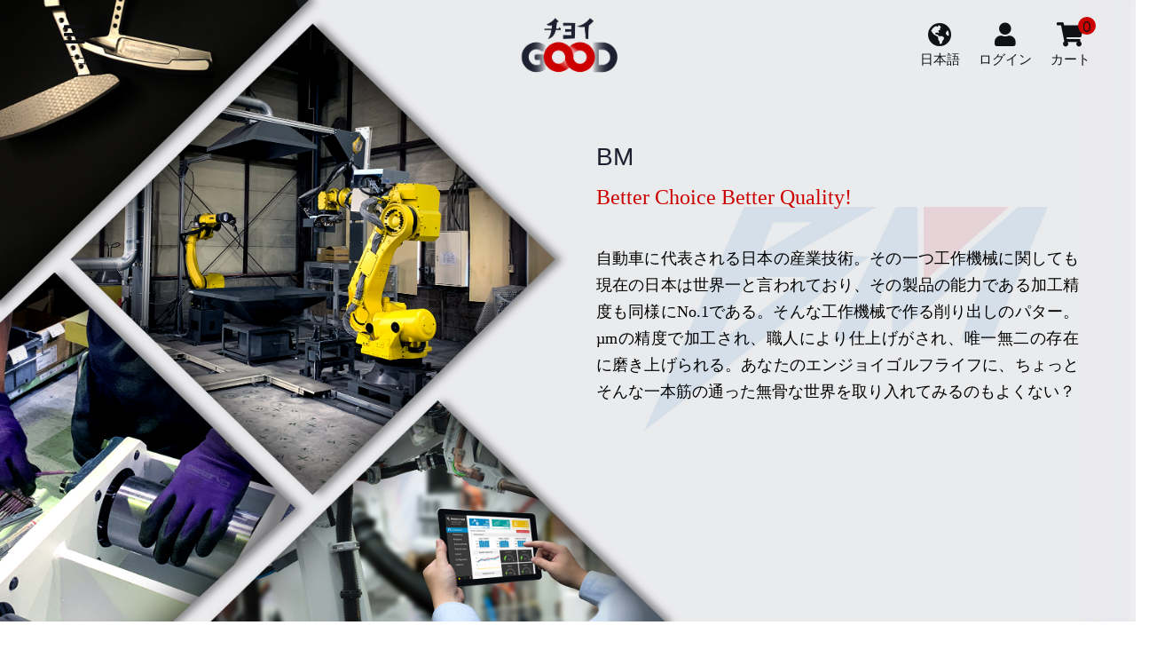

--- FILE ---
content_type: text/html; charset=UTF-8
request_url: https://www.choigood.com/brand-intro/%E6%A0%AA%E5%BC%8F%E4%BC%9A%E7%A4%BE%E9%9D%92%E5%B1%B1%E8%A3%BD%E4%BD%9C%E6%89%80
body_size: 3739
content:
<!DOCTYPE html>
<html lang="ja">

<head>
  <meta charset="utf-8">
  <meta http-equiv="X-UA-Compatible" content="IE=edge" charset="utf-8">
  <meta name="google" value="notranslate">
  <meta name="viewport" content="width=device-width, user-scalable=no, initial-scale=1.0, minimum-scale=1.0">
  <link rel="icon" href="https://www.choigood.com/backend/images/logo.ico">
  <meta name="csrf-token" id="csrf-token" content="Uh7zNCcMqydYuAEo58gSuAO6J2oa6o1dgZ8xJnxE">
  <meta name="title" content="Choigood E-commerce Website by 株式会社青山製作所">
  <meta name="description" content="チョイグッド|choigood brings high-brand customizable unique products to you. We guarantee our goods' quality 100%. We have a design support team so that our customers feel comfortable in creating unique design as they desire. Contact Us!">
  <meta name="keywords" content="Choigood, Putter Head, Japanese Handmade-Knife, 株式会社青山製作所, 刃物の廣房, Hirofusa">
  <link rel="canonical" href="https://www.choigood.com" />
  <title>チョイGOOD</title>
  
  <link href="https://fonts.googleapis.com/css?family=Open+Sans:300,300i,400,700,800" rel="stylesheet">
  <link href="https://www.choigood.com/frontend/vendor/owl.carousel/assets/owl.carousel.min.css" rel="stylesheet">
  <link href="https://www.choigood.com/frontend/vendor/owl.carousel/assets/owl.theme.default.min.css" rel="stylesheet">
  <!-- <link href="https://www.choigood.com/frontend/vendor/aos/aos.css" rel="stylesheet"> -->
  <link href='https://maxcdn.bootstrapcdn.com/bootstrap/4.3.1/css/bootstrap.min.css' rel='stylesheet' type='text/css'>
  <link rel="stylesheet" href="https://stackpath.bootstrapcdn.com/font-awesome/4.7.0/css/font-awesome.min.css">
  <link rel="stylesheet" href="https://www.choigood.com/frontend/css/intlTelInput.css" />

  <!-- JS -->

  <script src="https://www.choigood.com/frontend/js/intlTelInput.js"></script>

  <link href="https://www.choigood.com/frontend/css/header.css" rel="stylesheet">
  <link href="https://www.choigood.com/frontend/css/home.css" rel="stylesheet">
  <link href="https://www.choigood.com/frontend/css/login.css" rel="stylesheet">

  <link href="https://www.choigood.com/frontend/css/cusEmail.css" rel="stylesheet">
  <link href="https://www.choigood.com/frontend/css/emailUs.css" rel="stylesheet">
  <link href="https://www.choigood.com/frontend/css/view-cart.css" rel="stylesheet">
  <link href="https://www.choigood.com/frontend/css/footer.css" rel="stylesheet">
  <link href="https://www.choigood.com/frontend/css/putterCustomize.css" rel="stylesheet">

  <link href="https://www.choigood.com/frontend/css/cart-login.css" rel="stylesheet">
  <link href="https://www.choigood.com/frontend/css/checkout.css" rel="stylesheet">
  <link href="https://www.choigood.com/frontend/css/modify.css" rel="stylesheet">
  <link href="https://www.choigood.com/frontend/css/thankyou.css" rel="stylesheet">
  <link href="https://www.choigood.com/frontend/css/trackorder.css" rel="stylesheet">
  <link href="https://www.choigood.com/frontend/css/private-policy.css" rel="stylesheet">
  <link href="https://www.choigood.com/frontend/css/brandintro.css" rel="stylesheet">

  <style>
    for,
    .cmxform,
    label.error,
    label.error {
      color: red;
      font-style: italic
    }
  </style>

</head>

<body>
  <div class="header-container">

  <div class="header-container" style="position: relative;width:100%">
    <div class="row">
      <div class="site-logo">
                <a href="https://www.choigood.com"><img src="https://www.choigood.com/frontend/img/1. logo - transparent.png" alt="choigood"></a>
              </div>
    </div>
  </div>
  <header class="header">
    <nav class="nav__links">
      <li>
        <label for="check">
          <div id="menu">
            <i class="fas fa-bars"></i>
            <p style="padding-left:0.3rem">メニュー</p>
          </div>
        </label>
      </li>
    </nav>
    <nav class="nav__links">
      <li>
        <i class="fas fa-globe-americas lang"></i>
        <p class="lang" style="margin-bottom: 0 !important">日本語</p>
        <ul class="dropdown-menu" aria-labelledby="navbarDropdownMenuLink">
                              <a class="dropdown-item" href="https://www.choigood.com/language/en"><span class="flag-icon flag-icon-us"></span> English</a>
                                                </ul>
      </li>
      <li>
                <a href="https://www.choigood.com/login"><i class="fas fa-user"></i>
          <p>ログイン</p>
        </a>
              </li>
      <li class="bag"><a href="https://www.choigood.com/product/cartlist">
          <i class="fas fa-shopping-cart"></i>
          <p>カート</p>
          <span id="cart__total">
                        0
            </span>
        </a>
      </li>
    </nav>
  </header>
  <input type="checkbox" id="check">
  <label for="check">
    <i class="fas fa-times" id='cancel'></i></label>
  <div class="sidebar">

    <div class="site-logo">
      <a href="https://www.choigood.com"><img src="https://www.choigood.com/frontend/img/2. logo - transparent-white.png" alt="logo"></a>
    </div>
    <ul>
      <li><a href="/">ホーム</a></li>
      <li><a href="">製品</a></li>
      <li></li>
      <li><a href=""><i class="fas fa-envelope"></i>お問い合わせ</a></li>
    </ul>
  </div>
</div>
<script src="https://ajax.googleapis.com/ajax/libs/jquery/1.9.1/jquery.js"></script>
<script>
  $(function() {
    $("#cart").on("click", function() {
      $(".shopping-cart").fadeToggle("fast");
    });
    $(function() {
      $('.remove-item').on('click', function() {
        $(this).parent().parent().remove();
        updateTotal();
      });

      function updateTotal() {}
    });
    $name = $('.user').text();
    $(window).resize(function() {
      $first_name = $name.split(" ")[0];
      if ($(this).width() < 477) {
        $('.user').text($first_name);
      } else {
        $('.user').text($name);
      }
    });
  });
</script>  <main id="main">
        <div class="brand_intro_img" id="brand_putter_intro_img">
  <div class="brand_intro_text">
    <div class="brand_intro_container">
      <h3 style="font-family: Helvetica, sans-serif">BM</h3>
      <h4 style="margin-top: 15px;font-family:Cambria, Cochin, Georgia, Times, 'Times New Roman', serif;color: #cc0000;">Better Choice Better Quality!</h4>
            <p style="font-family: serif; font-weight:500">自動車に代表される日本の産業技術。その一つ工作機械に関しても現在の日本は世界一と言われており、その製品の能力である加工精度も同様にNo.1である。そんな工作機械で作る削り出しのパター。&micro;mの精度で加工され、職人により仕上げがされ、唯一無二の存在に磨き上げられる。あなたのエンジョイゴルフライフに、ちょっとそんな一本筋の通った無骨な世界を取り入れてみるのもよくない？</p>
          </div>
  </div>
</div>
<section class="you_may_also_like">
  <h4>Available Products!</h4>

  <div class="product-carousel owl-theme">

    <div class="item">
      <img src="https://www.choigood.com/frontend/img/putter/putter-04.jpg" alt="product 1">

      <p class="product-name">
        H&W Series (BMP-HW01)
      </p>

    </div>
    <div class="item">
      <img src="https://www.choigood.com/frontend/img/putter/BMP-HW02.jpg" alt="product 1">
      <p class="product-name">
        H&W Series (BMP-HW02)
      </p>
    </div>
    <div class="item">
      <img src="https://www.choigood.com/frontend/img/putter/BMP-MKT.jpg" alt="product 1">
      <p class="product-name">
        MKT Series (BMP-MKT)
      </p>
    </div>
    <div class="item">
      <img src="https://www.choigood.com/frontend/img/putter/infinity.jpg" alt="product 1">
      <p class="product-name">
        Coming Soon
      </p>
    </div>
  </div>
</section>

<script src="https://ajax.googleapis.com/ajax/libs/jquery/3.3.1/jquery.min.js"></script>
<script src="https://maxcdn.bootstrapcdn.com/bootstrap/4.0.0-alpha.6/js/bootstrap.min.js"></script>
<script>
  $.noConflict();
  $(document).ready(function() {
    $('.product-carousel').owlCarousel({
      loop: true,
      margin: 19,
      nav: true,
      autoplay: false,
      autoplayHoverPause: false,
      responsive: {
        0: {
          items: 2
        },

        600: {
          items: 3
        },
        1000: {
          items: 4
        }
      }
    })
  });
</script>
  </main>
  <footer class="footer">
  <div class="footer-container">

    <div class="footer-row">
      <div class="footer-col first">
        <a href="https://www.choigood.com">
          <img src="https://www.choigood.com/frontend/img/2. logo - with bg.webp" alt="" class="footer-logo">
        </a>

        <ul>

          <li>
            <a class="nav-link dropdown-toggle"  href="#" id="navbarDropdownMenuLink" data-toggle="dropdown" aria-haspopup="true" aria-expanded="false">
              <span class="flag-icon flag-icon-jp"></span> 日本語
            </a>
            <div class="dropdown-menu" aria-labelledby="navbarDropdownMenuLink">
                                          <a class="dropdown-item" href="https://www.choigood.com/language/en"><span class="flag-icon flag-icon-us"></span> English</a>
                                                                    </div>
          </li>
          <li><a href="https://www.choigood.com/contact">お問い合わせ</a></li>
          <li><a href="http://kkaoyama.co.jp">私たちについて</a></li>
        </ul>
      </div>
      <div class="footer-col sec">
        <ul>
          <li><a href="https://www.choigood.com/privacy-policy">プライバシーポリシー</a></li>
          <li><a href="https://www.choigood.com/terms-of-service">利用規約</a></li>
          <li><a href="https://www.choigood.com/commercial-law">販売規約</a></li>
        </ul>
      </div>
      <div class="footer-col third">
        <h5>FOLLOW US</h5>
        <h6>最新情報はこちら</h6>
        <h6>ぜひご確認を</h6>
        <div class="social-links">
          <a href=""><i class="fab fa-facebook-f"></i></a>
          <a href=""><i class="fab fa-instagram"></i></a>
          <a href=""><i class="fab fa-twitter"></i></a>
        </div>
      </div>
    </div>
    <div class="copyright">
      Copyright &copy; 2021 チョイ GOOD's ONLINE STORE. ALL RIGHTS RESERVED.
    </div>
  </div>
</footer>  <script src="https://ajax.googleapis.com/ajax/libs/jquery/3.4.1/jquery.min.js"></script>
  <script src="//code.jquery.com/jquery-1.11.1.min.js"></script>
  
  <script src="https://ajaxzip3.github.io/ajaxzip3.js" charset="UTF-8"></script>
  <script src="https://kit.fontawesome.com/5bb3460bfd.js" crossorigin="anonymous"></script>

  
  <script src="https://www.choigood.com/frontend/js/client.js" defer></script>
  <!-- Vendor JS Files -->

  <script src="https://www.choigood.com/frontend/vendor/jquery/jquery.min.js"></script>
  <script src="https://www.choigood.com/frontend/vendor/owl.carousel/owl.carousel.min.js"></script>
  <!-- <script src="https://www.choigood.com/frontend/vendor/aos/aos.js"></script> -->
  <script src="https://www.choigood.com/frontend/vendor/bootstrap/js/bootstrap.bundle.min.js"></script>

  <script src="https://cdnjs.cloudflare.com/ajax/libs/jquery-validate/1.19.0/jquery.validate.js"></script>
  <script src="https://www.choigood.com/frontend/vendor/bootbox/bootbox.min.js"></script>
  <script src="https://www.choigood.com/frontend/vendor/bootbox/bootbox.locales.min.js"></script>

  <script src="https://cdnjs.cloudflare.com/ajax/libs/popper.js/1.12.9/umd/popper.min.js"></script>
  <script src="https://maxcdn.bootstrapcdn.com/bootstrap/4.3.1/js/bootstrap.min.js"></script>


  


  <!-- Template Main JS File -->
  <script src="https://www.choigood.com/frontend/js/app.js"></script>
  <script>
    var input = document.querySelector("#phone");
    var errorMsg = document.querySelector("#phone-error");
    var validMsg = document.querySelector("#phone-valid");
    var errorMap = ["Invalid Number", "Invalid Country Code", "Too Short","Too long","Invalid Number"];
    var intl = window.intlTelInput(input, {
     
      initialCountry: "jp",
      utilsScript: "https://www.choigood.com/frontend/js/utils.js",
    });
    
    var reset = function(){
      input.classList.remove("error");
      errorMsg.innerHTML = "";
      errorMsg.classList.add("hide");
      validMsg.classList.add("hide");
    };

    //Validate on blur event
    input.addEventListener('blur',function(){
      reset();
      if(input.value.trim()){
        if(intl.isValidNumber()){
          validMsg.classList.remove("hide");
          
        }else{
          input.classList.add("error");
          var errorCode = intl.getValidationError();
          errorMsg.innerHTML = errorMap[errorCode];
          errorMsg.classList.remove("hide");
        }
      }
    });

   
    //Reset on keyup/change event
    input.addEventListener('change',reset);
    input.addEventListener('keyup',reset);

    $('.reg').on('click',function(){
        var phoneNumber = intl.getNumber();

        $("#phoneNumber").val(phoneNumber);
   
});
  </script>
  
</body>

<script>'undefined'=== typeof _trfq || (window._trfq = []);'undefined'=== typeof _trfd && (window._trfd=[]),_trfd.push({'tccl.baseHost':'secureserver.net'},{'ap':'cpsh-oh'},{'server':'p3plzcpnl508756'},{'dcenter':'p3'},{'cp_id':'10211755'},{'cp_cl':'8'}) // Monitoring performance to make your website faster. If you want to opt-out, please contact web hosting support.</script><script src='https://img1.wsimg.com/traffic-assets/js/tccl.min.js'></script></html>

--- FILE ---
content_type: text/css
request_url: https://www.choigood.com/frontend/css/header.css
body_size: 1130
content:
@import url("https://fonts.googleapis.com/css2?family=Jost:ital,wght@0,400;0,500;0,600;1,400;1,500&display=swap");
* {
    box-sizing: border-box;
    margin: 0;
    padding: 0;
}
body {
    overflow-x: hidden;
    max-width: 100%;
    overflow-y: auto;
}
.header {
    font-family: "Jost", sans-serif;
    display: flex;
    width: 100%;
    justify-content: space-between;
    padding: 25px 4%;
    align-items: start;
    background: transparent;
    position: fixed;
    z-index: 10;
    top: 0;
    padding-bottom: 0;
}
.nav__links {
    list-style: none;
}

.nav__links li {
    font-size: 16px;
    text-decoration: none;
    display: inline-block;
    text-align: center;
    cursor: pointer;
}
.nav__links li:not(:last-child) {
    margin-right: 16px;
}
.nav__links li p {
    font-size: 15px;
    color: #0f1114;
}
.nav__links li a {
    text-decoration: none;
    color: #0f1114;
}
.nav__links li .fas {
    font-size: 27px;
}
.site-logo {
    width:120px; 
    position:static; 
    margin:0 auto; 
    margin-top: 1.2%; 
    left: 0;
    z-index:99;
}
@media screen and (max-width:500px) {
    .site-logo {
        width: 90px;
        margin-top: 5%;
    }
}
.bag {
    position: relative;
}
.bag #cart__total {
    position: absolute;
    bottom: 55px;
    right: -6px;
    background: #cc0000;
    border-radius: 50%;
    width: 20px;
    height: 20px;
}

@media only screen and (max-width: 767px) {
    .logo-img img {
        width: 18%;
    }
    .nav__links li .fas {
        font-size: 23px;
    }
}
@media only screen and (max-width: 574px) {
    .logo-img img {
        /* width: 27%; */ /*PHYU 4/11*/
        width: 23%;
    }
    .nav__links li .fas {
        font-size: 21px;
    }
    .nav__links li:not(:last-child) {
        margin-right: 10px;
    }
    .nav__links li div {
        font-size: 13px;
    }
    .bag #cart__total {
        /* bottom: 14px; */
        bottom: 45px;
    }
}

@media only screen and (max-width: 424px) {
    .nav__links li .fas {
        font-size: 18px;
    }
    .nav__links li:not(:last-child) {
        margin-right: 4px;
    }
}
@media only screen and (max-width: 324px) {
    .nav__links li .fas {
        font-size: 15px;
    }
    .nav__links li:not(:last-child) {
        margin-right: 0px;
    }
    .bag #cart__total {
        width: 16px;
        height: 20px;
    }
}

.sidebar {
    position: fixed;
    left: -100%;
    top: 0;
    width: 100%;
    height: 100%;
    background-color: #1d2131;
    z-index: 11;
    transition: all 0.5s ease;
}
.sidebar header {
    color: white;
    text-align: center;
    line-height: 70px;
    font-size: 23px;
    user-select: none;
    padding: 22px;
}
.sidebar ul li a {
    color: white;
    /* text-align: center; */
    text-decoration: none;
    width: 100%;
    display: block;
    line-height: 65px;
    font-size: 18px;
    padding-left: 40px;
    box-sizing: border-box;
    border-top: 1px solid rgba(255, 255, 255, 0.1);
    transition: all 0.5s ease;
}
.sidebar ul {
    list-style: none;
}
.sidebar ul li:hover a {
    padding-left: 50px;
}
.sidebar ul li a i {
    margin-right: 16px;
}
.sidebar header img {
    width: 20%;
}
@media screen and (min-width: 769px) {
    .sidebar header img {
        width: 12%;
    }
}
@media screen and (max-width: 600px) {
    .sidebar header img {
        width: 30%;
    }
}
#check {
    display: none;
}
label #cancel {
    position: fixed;
    cursor: pointer;
    font-size: 24px;
    z-index: 100;
    top: 2%;
    color: white;
    left: -100%;
    transition: all 0.5s ease;
}

#check:checked ~ .sidebar {
    left: 0;
}
#check:checked ~ label #cancel {
    left: 89%;
}
#check:checked ~ .header {
    display: none;
}
#check:checked ~ .logo-img {
    display: none;
}

/*Parent header div having height*/
.header-container {
    height: 0;
}

.header .nav__links li .fas {
    color: #0f1114;
}

.header.change-color .nav__links li .fas {
    color: white;
}
.nav__links .login {
    font-size: 15px;
    text-transform: uppercase;
}
.header .nav__links li {
    position: relative;
}

.nav__links ul .my-account {
    width: 110px;
    margin-right: 0;
    display: list-item;
    position: relative;
    text-align: left;
    line-height: 34px;
}
.nav__links li ul {
    position: absolute;
    top: 100%;
    left: -15px;
    display: none;
}
.nav__links li:hover ul {
    display: block;
    font-size: 15px;
    list-style: none;
    background-color: white;
}
.my-account a {
    padding: 0 15px;
    width: 100%;
    display: inline-block;
    float: none;
    font-size: 16px;
}
.my-account a:hover {
    background-color: darkmagenta;
}
@media screen and (max-width:768px) {
    .header .nav__links li > .lang {
        display: none;
    }
}
.nav__links li div {
    color: #0f1114;
}
.dropdown-menu a:hover{
    background-color: #cc0000;
}
@media screen and (max-width:768px) {
    .head{
        display: none;
    }
}
.flag-icon-background {
    background-size: contain;
    background-position: 50%;
    background-repeat: no-repeat;
  }
  .flag-icon {
    background-size: contain;
    background-position: 50%;
    background-repeat: no-repeat;
    position: relative;
    display: inline-block;
    width: 1.33333333em;
    line-height: 1em;
  }
  .flag-icon:before {
    content: '\00a0';
  }
  .flag-icon.flag-icon-squared {
    width: 1em;
  }
  .flag-icon-us {
    background-image: url(/frontend/img/flags/us.svg);
  }
  .flag-icon-jp {
    background-image: url(/frontend/img/flags/jp.svg);
  }

--- FILE ---
content_type: text/css
request_url: https://www.choigood.com/frontend/css/home.css
body_size: 3314
content:
@import url(https://fonts.googleapis.com/css2?family=Jost:ital,wght@0,400;0,500;0,600;0,700;1,400;1,500&display=swap);
* {
    font-family: Jost, sans-serif;
}
body,html {
    overflow-x: hidden;
}
#main {
    max-width: 100%;
    padding: 0;
    position: relative;
    margin: 0 auto;
}
.owl-carousel {
    width: 100%;
    padding: 0;
    margin: 0;
    height: 100vh;
    overflow: hidden;
}
@media screen and (max-width: 700px) {
    .owl-carousel {
        height: 100vh;
    }
}
.carousel-cell {
    width: 100%;
    height: 100%;
    background-repeat: no-repeat;
    background-size: cover;
    /* background-position: left; */
    background-position: center;
    opacity: 0.94;
}
@media screen and (min-width: 769px) {
    #main_slide_1{
        background-image: url(/frontend/img/homepagesliders/desktop_slider_1.jpg);
        /* background-image: url(/frontend/img/homepagesliders/desktop_slider_or_1.jpg); */
    }
    #main_slide_2{
        background-image: url(/frontend/img/homepagesliders/desktop_slider_2.webp);
        background-position: initial;
        background-repeat: round;
    }
    #main_slide_3{
        background-image: url(/frontend/img/homepagesliders/desktop_slider_3.webp);
    }
    #main_slide_4{
        background-image: url(/frontend/img/homepagesliders/desktop_slider_4.webp);
    }
}
@media screen and (max-width: 769px) {
    #main_slide_1{
        background-image: url(/frontend/img/homepagesliders/mobile_slider_1.jpg);
        background-position: bottom;
    }
    #main_slide_2{
        background-image: url(/frontend/img/homepagesliders/mobile_slider_2.webp);
        background-size: cover;
        background-position: initial;
        background-repeat: round;
    }
    #main_slide_3{
        background-image: url(/frontend/img/homepagesliders/mobile_slider_3.webp);
        background-position: bottom;
    }
    #main_slide_4{
        background-image: url(/frontend/img/homepagesliders/mobile_slider_4.webp);
        background-position: bottom;
    }
}
.owl-dots {
    width: 100%;
    text-align: center;
    position: absolute;
    bottom: 0.5%;
}
.owl-dots button {
    width: auto !important;
}
.aos-container {
    font-size: 1.3rem;
    padding: 50px;
    max-width: 100%;
}
.mailing-container img.mailing {
    transition: transform 0.4s ease-in-out;
}
.col-md-6.email {
    padding: 40px;
    margin: 10px auto;
    display: table;
}
@media screen and (max-width: 768px) {
    .col-md-6.email {
        padding: 20px;
        margin: 10px auto;
        display: table;
    }
}
.col-md-6.email .child-content {
    display: table-cell;
    vertical-align: middle;
}

@media only screen and (max-width: 700px) {
    .container.mailing-container {
        padding: 20px;
    }
}
.section {
    width: 100%;
    height: 100vh;
    position: relative;
    display: flex;
    justify-content: center;
    align-items: center;
    overflow: hidden;
    margin-top: 7rem;
}
.section h1 {
    text-align: center;
    font-size: 2rem;
    padding: 20px;
    margin: 0px;
    z-index: 2;
    opacity: 0.8;
}
.video-container {
    position: absolute;
    top: 0;
    width: 100%;
    max-width: 1160px;
    margin: 0 auto;
    z-index: 1;
}

@media only screen and (min-width: 992px) {
    .video-container video {
        width: 100%;
    }
}
.choigood-new-arrivals{
    width: 100%;
    position: relative;
    box-sizing: border-box;
    overflow: hidden;
}
.choigood-new-arrivals.choigood-new-arrivals--mt {
    margin-top: 40px;
}
.choigood-new-arrivals.choigood-new-arrivals--center {
    margin-left: auto;
    margin-right: auto;
}
@media screen and (min-width: 768px) {
    .choigood-new-arrivals.choigood-new-arrivals--center{
        max-width: 768px;
        padding-left: 10px;
        padding-right: 10px;
    }
}

@media screen and (min-width: 900px) {
    .choigood-new-arrivals.choigood-new-arrivals--center {
        max-width: 900px;
        padding-left: 30px;
        padding-right: 30px;
    }
}
@media screen and (min-width: 1000px) {
    .choigood-new-arrivals.choigood-new-arrivals--center{
        max-width: 1000px;
        padding-left: 40px;
        padding-right: 40px;
    }
}
@media screen and (min-width: 1100px) {
    .choigood-new-arrivals.choigood-new-arrivals--center {
        max-width: 1100px;
        padding-left: 50px;
        padding-right: 50px;
    }
}
@media screen and (min-width: 1200px) {
    .choigood-new-arrivals.choigood-new-arrivals--center {
        max-width: 1200px;
        padding-left: 60px;
        padding-right: 60px;
    }
}
@media screen and (min-width: 1400px) {
    .choigood-new-arrivals.choigood-new-arrivals--center {
        max-width: 1400px;
        padding-left: 50px;
        padding-right: 50px;
    }
}
.choigood-putter {
    height: 20%;
    padding-bottom: 37.5%;
    position: relative;
    width: 100%;
}
@media screen and (max-width: 767px) {
    .choigood-putter {
        height: auto;
        padding-bottom: 0;
    }
}
@media screen and (min-width:768px) and (max-width: 900px) {
    .choigood-putter {
        height: 0;
        padding-bottom: 38%;
        position: relative;
        width: 100%;
    }
}
.choigood-putter__image{
    z-index: 2;
    height: 100%;
    width: 100%;
    background-repeat: no-repeat;
    background-size: cover;
    background-position:left;
    left: 0;
    position: absolute;
    right: 0;
}
@media screen and (min-width: 768px) {
    #choigood-putter__image{
        background-image: url(/frontend/img/putter/desktop_putter_main.webp);
    }
}
@media screen and (max-width: 767px) {
    #choigood-putter__image{
        background-image: url(/frontend/img/putter/mobile_putter_main.webp);
    }
}
@media screen and (max-width: 767px) {
    .choigood-putter__image {
        height: 0;
        padding-bottom: 60%;
        position: relative;
        width: 100%;
        background-position: center right;
        background-size: cover;
    }
}
.choigood-putter__content {
    bottom: 0;
    height: 100%;
    left: 0;
    position: absolute;
    right: 0;
    top: 0;
    width: 100%;
}
@media screen and (max-width:767px){
    .choigood-putter__content {
        margin-top: 0;
    }
}
@media screen and (max-width: 767px){
    .choigood-putter .choigood-putter__content {
        background-color: #a7adbe;
        height: auto;
        padding-top: 90px;
        padding-bottom: 100px;
        position: relative;
        width: 100%;
    }
   
}
.choigood-putter__content-container {
    display: -webkit-box;
    display: -webkit-flex;
    display: -moz-flex;
    display: -ms-flexbox;
    display: flex;
    -webkit-box-direction: normal;
    -webkit-box-orient: vertical;
    -webkit-flex-direction: column;
    -moz-flex-direction: column;
    -ms-flex-direction: column;
    flex-direction: column;
    -webkit-box-pack: center;
    -ms-flex-pack: center;
    -webkit-justify-content: center;
    -moz-justify-content: center;
    justify-content: center;
    box-sizing: border-box;
    height: auto;
    margin: 0 auto;
    max-width: 900px;
    padding: 0 30px;
    text-align: start;
}
@media screen and (max-width: 767px) {
    .choigood-putter__content-container {
        margin: 0px 20px;
        height: 20%;
        max-width: 700px;
        padding: 0 15px;
    }
}
@media screen and (min-width:320px) and (max-width: 425px) {
    .choigood-putter__content-container {
        padding: 0;
    }
}
@media screen and (min-width: 1000px) {
    .choigood-putter__content-container {
        max-width: 1000px;
        margin-top: 15px;
    }
}
@media screen and (min-width: 1200px) {
    .choigood-putter__content-container {
        max-width: 1200px;
        margin-top: 15px;
    }
}
@media screen and (min-width: 1400px) {
    .choigood-putter__content-container {
        max-width: 1250px;
        margin-top: 50px;
    }
}
.choigood-putter__content-container h1{
    color: #cc0000;
    font-size: 2rem;
}
@media screen and (max-width:767px) {
    .choigood-putter__content-container h1 {
        text-align: left;
        margin-top: 0;
    }
}
@media screen and (min-width: 768px) {
    .choigood-putter__content-container h1 {
        margin-top: 40px;
    }
}
@media screen and (min-width: 900px) {
    .choigood-putter__content-container h1 {
        margin-top: 50px;
    }
}
@media screen and (min-width: 1200px) {
    .choigood-putter__content-container h1 {
        margin-top: 60px;
    }
}
@media screen and (min-width: 1400px) {
    .choigood-putter__content-container h1{
        color: #cc0000;
        font-size: 2.5rem;
        margin-top: 40px;
    }
}
.choigood-putter__content-inner {
    position: relative;
    z-index: 4;
}
@media screen and (min-width: 768px) and (max-width: 1100px) {
    .choigood-putter__content-inner {
       width: 90%;
    }
}
@media screen and (min-width:1200px) {
    .choigood-putter__content-inner {
        width: 70%;
    }
}
.choigood-putter__content-text {
    text-align: center;
}
.choigood-putter__title-intro {
    font-size:1rem;
    color: #fff;
    line-height: 1.6;
    margin-bottom: 1.857em;
    opacity: 0.7;
    text-align: start;
}
@media screen and (max-width: 767px) {
    .choigood-putter__title-intro {
        text-align: left;
        opacity: 0.7;
        font-size:1rem;
        color: #fff;
        line-height: 1.6;
        margin-bottom: 1.857em;
    }
    .choigood-putter__title-intro.choigood-putter__title-intro--upper {
        font-weight: 700;
        margin-bottom: 0.5em;
        font-style: italic;
        margin-top: 10px;
    }
}
@media screen and (min-width: 768px) {
    .choigood-putter__title-intro.choigood-putter__title-intro--upper {
        font-weight: 700;
        margin-bottom: 1em;
        font-style: italic;
        margin-top: 10px;
    }
}
@media screen and (min-width: 900px) {
    .choigood-putter__title-intro.choigood-putter__title-intro--upper {
        font-weight: 700;
        margin-bottom: 1.5rem;
        font-style: italic;
        font-size: 1rem;
        margin-top: 20px;
    }
}
@media screen and (min-width: 1000px) {
    .choigood-putter__title-intro.choigood-putter__title-intro--upper {
        font-weight: 700;
        margin-bottom: 1.2rem;
        font-style: italic;
        font-size: 1rem;
        margin-top: 20px;
    }
}
@media screen and (min-width: 1100px) {
    .choigood-putter__title-intro.choigood-putter__title-intro--upper {
        font-weight: 700;
        margin-bottom: 1.5rem;
        font-style: italic;
        font-size: 1.5rem;
        margin-top: 30px;
    }
}
@media screen and (min-width: 1400px) {
    .choigood-putter__title-intro.choigood-putter__title-intro--upper {
        font-weight: 700;
        margin-bottom: 1.8rem;
        font-style: italic;
        font-size: 1.5rem;
        margin-top: 50px;
    }
}
.choigood-putter__title {
    font-size: 1.5rem;
    color: #fff;
    font-weight: 700;
    letter-spacing: -0.5px;
    line-height: 1.08;
    text-align: start;
}
@media screen and (max-width:767px) {
    .choigood-putter__title {
        font-size: 1.8rem;
        color: #fff;
        font-weight: 700;
        letter-spacing: -0.5px;
        line-height: 1.08;
        text-align: left;
    }
}
@media screen and (min-width:768px) {
    .choigood-putter__title {
        font-size: 1.2rem;
    }
}
@media screen and (min-width:900px) {
    .choigood-putter__title {
        font-size: 1.3rem;
    }
}
@media screen and (min-width:1000px) {
    .choigood-putter__title {
        font-size: 1.5rem;
        margin-bottom: 0.95rem;
    }
}
@media screen and (min-width: 1100px) {
    .choigood-putter__title {
        margin-bottom: 1.1rem;
    }
}
@media screen and (min-width:1400px) {
    .choigood-putter__title {
        font-size: 2rem;
    }
}
.choigood-putter__title-description {
    color: #fff;
    text-align: start;
}
@media screen and (min-width: 768px) {
    .choigood-putter__title-description {
        margin-bottom: 20px;
    }
}
@media screen and (min-width: 1000px) {
    .choigood-putter__title-description {
        margin-bottom: 32px;       
    }
}
@media screen and (min-width: 1200px) {
    .choigood-putter__title-description {
        font-size: 1.2rem;
    }
}
@media screen and (min-width: 1400px) {
    .choigood-putter__title-description {
        margin-bottom: 50px;
       
    }
}
.hero-putter-btn {
    margin-top: 40px;
    text-align: left;
}
.hero-putter-btn > .putter-btn:not(:last-child) {
    margin-right: 20px;
}
@media screen and (max-width: 350px) {
    .hero-putter-btn > .putter-btn:not(:last-child) {
        margin-right: 10px;
    }
}
@media screen and (min-width:768px) {
    .hero-putter-btn {
        margin-top: 10px;
        text-align: start;
    }
}
.choigood-knife {
    height: 20%;
    padding-bottom: 37.5%;
    position: relative;
    width: 100%;

}
@media screen and (max-width: 767px) {
    .choigood-knife {
        height: auto;
        padding-bottom: 0;
    }
}
@media screen and (min-width:768px) and (max-width: 900px) {
    .choigood-knife {
        height: 0;
        padding-bottom: 38%;
        position: relative;
        width: 100%;
    }
}
.choigood-knife__image{
    z-index: 2;
    height: 100%;
    width: 100%;
    background-repeat: no-repeat;
    background-size: cover;
    background-position:left;
    left: 0;
    position: absolute;
    right: 0;
}
@media screen and (min-width: 768px) {
    #choigood-knife__image{
        background-image: url(/frontend/img/knife/desktop_knife_main.webp);
    }
}
@media screen and (max-width: 767px) {
    #choigood-knife__image{
        background-image: url(/frontend/img/knife/mobile_knife_main.webp);
    }
}
@media screen and (max-width: 767px) {
    .choigood-knife__image {
        height: 0;
        padding-bottom: 60%;
        position: relative;
        width: 100%;
        background-position: center right;
        background-size: cover;
    }
}
.choigood-knife__content {
    bottom: 0;
    height: 100%;
    left: 0;
    position: absolute;
    right: 0;
    top: 0;
    width: 100%;
}
@media screen and (max-width:767px){
    .choigood-knife__content {
        margin-top: 0;
    }
}
@media screen and (max-width: 767px){
    .choigood-knife .choigood-knife__content {
        background-color: #a7adbe;
        height: auto;
        padding-top: 80px;
        padding-bottom: 100px;
        position: relative;
        width: 100%;
    }  
}
.choigood-knife__content-container {
    display: -webkit-box;
    display: -webkit-flex;
    display: -moz-flex;
    display: -ms-flexbox;
    display: flex;
    -webkit-box-direction: normal;
    -webkit-box-orient: vertical;
    -webkit-flex-direction: column;
    -moz-flex-direction: column;
    -ms-flex-direction: column;
    flex-direction: column;
    -webkit-box-pack: center;
    -ms-flex-pack: center;
    -webkit-justify-content: center;
    -moz-justify-content: center;
    justify-content: center;
    box-sizing: border-box;
    height: auto;
    margin: 0 auto;
    max-width: 900px;
    padding: 0 30px;
    text-align: end;
}
@media screen and (max-width: 767px) {
    .choigood-knife__content-container {
        margin: 0px 20px;
        height: 20%;
        max-width: 700px;
        padding: 0 15px;
    }
}
@media screen and (min-width:320px) and (max-width: 425px) {
    .choigood-knife__content-container {
        padding: 0px;
    }
}
@media screen and (min-width: 1000px) {
    .choigood-knife__content-container {
        max-width: 1000px;
        margin-top: 15px;
    }
}
@media screen and (min-width: 1200px) {
    .choigood-knife__content-container {
        max-width: 1200px;
        margin-top: 15px;
    }
}
@media screen and (min-width: 1400px) {
    .choigood-knife__content-container {
        max-width: 1250px;
        margin-top: 50px;
    }
    .choigood-knife__content-container h1{
        color: #cc0000;
        font-size: 2.5rem;
        margin-bottom: 10px;
    }
}
.choigood-knife__content-container h1{
    color: #cc0000;
    font-size: 2rem;
}
@media screen and (max-width:767px) {
    .choigood-knife__content-container h1 {
        text-align: left;
    }
}
.choigood-knife__content-inner {
    position: relative;
    z-index: 4;
}
@media screen and (min-width: 768px) {
    .choigood-knife__content-inner {
       margin-left: 50%;
    }
}
.choigood-knife__content-text {
    text-align: center;
}
.choigood-knife__title-intro {
    font-size:1rem;
    color: #fff;
    line-height: 1.6;
    margin-bottom: 1.857em;
    opacity: 0.7;
    text-align: end;
}
@media screen and (max-width: 767px) {
    .choigood-knife__title-intro {
        text-align: left;
        opacity: 0.7;
        font-size:1rem;
        color: #fff;
        line-height: 1.6;
        margin-bottom: 1.857em;
    }
    .choigood-knife__title-intro.choigood-knife__title-intro--upper {
        font-weight: 700;
        margin-bottom: 1em;
        font-style: italic;
        margin-top: 10px;
    }
}
@media screen and (min-width: 768px) {
    .choigood-knife__title-intro.choigood-knife__title-intro--upper {
        font-weight: 700;
        margin-bottom: 1em;
        font-style: italic;
        margin-top: 20px;
    }
}
@media screen and (min-width: 900px) {
    .choigood-knife__title-intro.choigood-knife__title-intro--upper {
        font-weight: 700;
        margin-bottom: 1.5rem;
        font-style: italic;
        font-size: 1rem;
        margin-top: 30px;
    }
}
@media screen and (min-width: 1000px) {
    .choigood-knife__title-intro.choigood-knife__title-intro--upper {
        font-weight: 700;
        margin-bottom: 1.2rem;
        font-style: italic;
        font-size: 1rem;
        margin-top: 30px;
    }
}
@media screen and (min-width: 1100px) {
    .choigood-knife__title-intro.choigood-knife__title-intro--upper {
        font-weight: 700;
        margin-bottom: 1.5rem;
        font-style: italic;
        font-size: 1.5rem;
        margin-top: 50px;
    }
}
@media screen and (min-width: 1400px) {
    .choigood-knife__title-intro.choigood-knife__title-intro--upper {
        font-weight: 700;
        margin-bottom: 1.8rem;
        font-style: italic;
        font-size: 1.5rem;
        margin-top: 50px;
    }
}
.choigood-knife__title {
    font-size: 1.5rem;
    color: #fff;
    font-weight: 700;
    letter-spacing: -0.5px;
    line-height: 1.08;
    text-align: end;
}
@media screen and (max-width:767px) {
    .choigood-knife__title {
        font-size: 1.8rem;
        color: #fff;
        font-weight: 700;
        letter-spacing: -0.5px;
        line-height: 1.08;
        text-align: left;
    }
}
@media screen and (max-width:500px) {
    .jstyle {
        display: none;
    }
}
@media screen and (min-width:768px) {
    .choigood-knife__title {
        font-size: 1.2rem;
    }
}
@media screen and (min-width:900px) {
    .choigood-knife__title {
        font-size: 1.3rem;
    }
}
@media screen and (min-width:1000px) {
    .choigood-knife__title {
        font-size: 1.5rem;
    }
}
@media screen and (min-width:1400px) {
    .choigood-knife__title {
        font-size: 2rem;
    }
}
.choigood-knife__title-description {
    color: #fff;
    text-align: 0 auto;
    margin-bottom: 30px;
}
@media screen and (min-width: 1200px) {
    .choigood-knife__title-description {
        margin-top: 10px;
        padding: 0 auto;
    }
}
@media screen and (min-width: 1400px) {
    .choigood-knife__title-description {
        margin-top: 20px;
        padding: 0 auto;
    }
}
.hirofusa-btn {
    display: inline-block;
    justify-content: center;
    margin-top: 30px;
    text-align: left;
    width: 100%;
    
}
.hirofusa-btn > .knife-btn:not(:last-child) {
    margin-right: 20px;
}

.knife-btn {
    border: 1px solid #fff;
    padding: 14px 18px;
    text-transform: uppercase;
    font-size: 0.8rem;
    letter-spacing: 3px;
    color: #fff;    
}
@media screen and (max-width: 380px) {
    .hirofusa-btn > .knife-btn:not(:last-child) {
        margin-right: 10px;
    }
    .knife-btn {
        letter-spacing: 0;
    }
}
.hero-knife-btn {
    margin-top: 60px;
    float: left;
}

@media screen and (min-width:768px) {
    .hirofusa-btn {
        margin-top: 50px;
        float: right;
    }
}
@media screen and (min-width:1000px) {
    .hirofusa-btn {
        margin-top: 70px;
        text-align: right;
    }
}
@media screen and (min-width:1200px) {
    .hirofusa-btn  {
        margin-top: 100px;
    }
}
@media screen and (min-width:1400px) {
    .hirofusa-btn  {
        margin-top: 80px;
    }
}
.knife-btn:hover, .putter-btn:hover {
    background: #fff;
    color: #000;
}
.partner-btn:hover {
    background: #1d2131;
    color:#fff;
}
.mailing-container,
.putter-container,
.knife-container {
    max-width: 1200px;
    margin: 0 auto;
    padding: 5%;
}
img.mailing {
    width: 76%;
    margin: auto;
    height: auto;
    border-radius: 0 22% 22% 22%;
    box-shadow: 0 0 2px 0;
}
section.email {
    display: grid;
    grid-template-columns: 1fr 1fr;
}
.email h3 {
    margin-bottom: 10%;
    text-transform: uppercase;
    color: #cc0000;
}
.email > div {
    padding: 3rem 0;
    text-align: center;
}
.email > div p {
    font-size: 1.25rem;
    font-weight: 500;
    margin-bottom: 0.8rem;
}
.email a.btn {
    border: 1px solid #a7adbf;
    font-size: 1.1rem;
    font-weight: 700;
    border-radius: 0;
    text-transform: uppercase;
    margin-top: 4%;
}
@media screen and (max-width: 700px) {
    .email h3 {
        margin-bottom: 10%;
    }
    section.email {
        display: block;
    }
    img.mailing {
        margin: auto;
        width: 100%;
    }
    .mailing-container {
        padding: 10%;
        padding-bottom: 5px;
    }
}
@media screen and (max-width: 400px) {
    .email p:not(:last-child) {
        margin-bottom: 0.5rem;
        font-size: 1.1rem;
    }
    .email a.btn {
        font-size: 1rem;
    }
}
.putter-btn {
    border: 1px solid #fff;
    padding: 14px 18px;
    text-transform: uppercase;
    font-size: 0.8rem;
    letter-spacing: 3px;
    color: #fff;
}
h3, label {
    color: #1d2131;
}
.greeting {
    position: absolute;
    top: 34%;
    right: 3%;
    transform: translateY(10px);
    width: 38%;
}
#main_slide_4 > .greeting {
    right: 1%;
}


#main_slide_2 > .greeting p, #main_slide_3 > .greeting p, #main_slide_4 > .greeting p {
    color: #fff;    
}
@media screen and (max-width: 600px) {
    #main_slide_2 > .greeting,  #main_slide_3 > .greeting, #main_slide_4 > .greeting {
        top: 15%
    }
    #main_slide_2 > .greeting  p , #main_slide_3 > .greeting  p, #main_slide_4 > .greeting  p {
        font-size: 18px;
    }
    #main_slide_3 > .greeting > a {
        display: block;
        text-align: center;
        width: 45%;
        margin: 0 auto;
        margin-top: 2rem;
    }
}
@media screen and (min-width:601px) and (max-width: 769px) {
    #main_slide_2 > .greeting {
        top:60%;
        left: 2%;
        right: 30%;
        width: 100%;
    }
    #main_slide_3 > .greeting{
        top: 68%;
        left: 2%;
        right: 30%;
        width: 100%;
    }
    #main_slide_2 > .greeting  p {
        color: #fff;
        padding-top: 0.1rem;
    }
    #main_slide_3 > .greeting  p{
        color: #1d2131;
    }
}
.greeting h3 {
    font-size: 2.7vw;
    text-transform: uppercase;
    color: #cc0000;
    padding-bottom: 1rem;
    font-family:Verdana, Geneva, Tahoma, sans-serif;
}
.greeting p {
    font-size: 2vw;
    
}
.partner-btn {
    border: 1px solid #1d2131;
    padding: 14px 18px;
    text-transform: uppercase;
    font-size: 0.8rem;
    letter-spacing: 3px;
    color: #1d2131;
}
@media screen and (max-width: 320px) {
    .greeting {
        padding: 0px 13%;
    }
    .partner-btn {
        box-shadow: none;
    }
}
.partner-btn.knife, .partner-btn.custom {
    background-color: #1d2131;
    color: #fff;
    border: 1px solid #1d2131;
    padding: 14px 18px;
    display: block;
    margin: 0 auto;
    width: 45%;
}
.partner-btn.custom {
    width: 40%;
}
@media screen and (min-width:600px) and (max-width:800px) {
    .partner-btn.knife, .partner-btn.custom {
        width: 30%;
        display: inline-block;
    }
}
@media screen and (min-width:1200px) {
    .partner-btn.knife, .partner-btn.custom {
        width: 30%;
    }
}
.partner-btn.knife:hover, .partner-btn.custom:hover {
    background: #fff;
    color:#1d2131;
    border-color: #1d2131;
}
@media screen and (max-width: 768px) {
    .greeting {
        bottom: 7%;
        right: 0%;
        width: 100%;
        top: 60%;
        padding: 0px 9%;
    }
    .greeting h3 {
        font-size: 25px;
        padding-bottom: 0;
    }
    .greeting p {
        font-size: 3vw;
    }
    .partner-btn.custom {
        background-color: #fff;
        color: #1d2131;
        border-color: #fff;
    }
}
@media screen and (min-width:769px) {
    #main_slide_2 > .greeting p {
        color: #1d2131;
    }
}
h1.in-left {
    animation: fadeInLeft 3s ease-in-out;
}
h1.in-right {
    animation: fadeInRight 3s ease-in-out;
}
@keyframes fadeInLeft {
    from {
        opacity: 0;
        transform: translateX(-100px);
    }
    to {
        opacity: 1;
    }
}
@keyframes fadeInRight {
    from {
      opacity: 0;
      transform: translateX(300px);
    }
    to {
      opacity: 1;
    }
}
@media screen and (min-width: 769px) {
    .brand_intro_img {
        width: 100%;
        min-height: 550px;
    }
    #brand_putter_intro_img{
        background-image: url(/frontend/img/partners/partner_background_BM.jpg);
        background-size: contain;
        background-repeat: round;
    }
    #brand_knife_intro_img {
        background-image: url(/frontend/img/partners/partner_background_knife.jpg);
        background-size: contain;
        background-repeat: round;
    }
    .brand_intro_text {
        width:50%;
        float: right;
        margin-top: 12%;        
        text-align: start;
        /* text-transform: uppercase; */
    }
    .brand_intro_container {
        padding:2rem;
        padding-top: 1.5rem;
    }
    .brand_intro_text h4 {
        color: #cc0000;
    }
    .brand_intro_text p {
        text-align: justify;
        overflow: hidden;
        line-height: 1.7;
    }
}
@media screen and (max-width: 768px) {
    .brand_intro_img {
        width: 100%;
        min-height: 100vh;
        background-repeat: no-repeat;
        background-size: cover;
        padding-top: 1rem;
    }
    #brand_putter_intro_img{
        background-image: url(/frontend/img/partners/mobile_partner_1.jpg);
    }
    #brand_knife_intro_img {
        background-image: url(/frontend/img/partners/mobile_partner_2.jpg);
    }
}
@media screen and (max-width: 400px) {
    .brand_intro_text {
        margin-top: 100%;
        padding: 2.5rem 1.5rem 1rem 1.5rem;
    }
}
@media screen and (min-width: 401px) and (max-width:768px) {
    .brand_intro_text {
        margin-top: 80%;
        padding: 2.5rem 2rem 1rem 2rem;
    }
}
@media screen and (min-width:769px) and (max-width:830px) {
    .brand_intro_text {
        margin-top: 8%;
    }
    .brand_intro_container {
        padding-left: 1rem;
        padding-right: 1.5rem;
        line-height: 1.7;
    }
    .brand_intro_text p {
        font-size: 15px;
    }
}
@media screen and (min-width:1200px) {
    .brand_intro_img {
        min-height: 700px;
    }
    .brand_intro_text{
        margin-top: 10%;
    }
    .brand_intro_container {
        padding:2rem;
        padding-right: 4rem;
    }
    .brand_intro_text p {
        padding-top: 2rem;
        color: #000;
        line-height: 2;
        font-size: 18px;
    }
}
@media screen and (min-width: 1441px) {
    .brand_intro_img {
        min-height: 620px;
    }    
    .brand_intro_text{
        margin-top: 8%;
    }
    .brand_intro_text p {
        padding-top: 1rem;
    }
}



--- FILE ---
content_type: text/css
request_url: https://www.choigood.com/frontend/css/login.css
body_size: 535
content:
.login-container {
    margin: 10px auto;
    display: flex;
    justify-content: space-between;
}

.register-form h3,
.login-form h3 {
    text-align: center;
    position: relative;
    padding-bottom: 1.5rem;
}

form.login-form,
form.register-form {
    padding: 14px;
    box-shadow: 0 0 4px 2px;
}

.login-container .auth-form {
    flex: 1;
    /* padding: 29px; */

    margin: 30px;
    margin-bottom: 50px;
    border-radius: 20px;
}
.btn.login,
.btn.register {
    display: none;
}
.login.active {
    background: #1d2131;
    color: #A7AdBE;
}
.register.active {
    background: #1d2131;
    color: #A7AdBE;
}

@media screen and (max-width: 988px) {
    .login-container {
        /* margin: 50px auto; */
        margin: 20px auto 30px auto;
    }
    .login-container .auth-form {
        margin: 15px;
    }
}

@media only screen and (max-width: 768px) {
    .login-container {
        display: block;
    }
    .btn-gp {
        width: 200px;
        /* margin: 2rem auto; */
        margin: 120px auto;
        display: flex;
        margin-bottom: 0;
    }
    .btn.login,
    .btn.register {
        display: inline-block;
    }
    .btn.login {
        width: 50%;
    }
    .btn.register {
        width: 50%;
    }
    .auth-form h3 {
        display: none;
    }
    .auth-form.register {
        display: none;
    }
    .auth-form.register.show {
        display: block;
    }
    .auth-form.login.hide {
        display: none;
    }
    .auth-form.register.hide {
        display: none;
    }
    .login-container .auth-form {
        padding: 10px 70px 40px 70px;
        border-radius: 18px;
    }

    @media only screen and (max-width: 576px) {
        .login-container .auth-form {
            padding: 6px;
            margin: 8px;
            border-radius: 18px;
        }
    }

    /*Bootstrap overrides*/
    .btn.focus,
    .btn:focus {
        box-shadow: none;
    }
    .form-group {
        margin-top: 1rem;
        padding: 0.5rem 1rem;
    }
    .form-group-phone{
        margin-top: 1rem;
        padding: 0.5rem 1rem;
    }
}



.hide{
    display: none !important;
}

@media screen and (max-width:1023px) {
    .remember_me{
        padding:0 18px;
    }
}

@media screen and (max-width:769px) {
 
.privacy{
    padding: 0 18px;
}   
}

.forgot-password{
    color: #cc0000;
}
.forgot-password:hover{
    color: #A7AdBE;
}

.btn-login, .btn-register{
    background-color: #1d2131;
    color: #fff;
    width: 100px;
    font-size: 14px;
    font-weight: 400;
    height: 40px;
    text-align: center;
    border-radius: 5px;
    background-size: 200% 100%;
    border: none;
}
@media screen and (max-width:768px) {
    .btn-login, .btn-register{
        margin-left: 15px;
    }
}
@media screen and (max-width:1024px){
    .display-message{
        margin-top: 30px;
        margin-bottom: 30px;
        text-align: center;
        color: #cc0000;
    }
}
@media screen and (min-width:1025px) {
    .display-message{
        margin-top: 160px;
        margin-bottom: 10px;
        text-align: center;
        color: #cc0000;
    }
}

--- FILE ---
content_type: text/css
request_url: https://www.choigood.com/frontend/css/cusEmail.css
body_size: -71
content:
.r_header{
    background: inherit;
    background-color: transparent;
    border-right: inherit;
    color: #222;
    font-size: 1.375rem;
    font-weight: 400;
    line-height: 28px;
    font-family: 'Google Sans',Arial, Helvetica, sans-serif;
    display: inline;
    outline: none;
    word-break: break-word;
}

--- FILE ---
content_type: text/css
request_url: https://www.choigood.com/frontend/css/emailUs.css
body_size: 455
content:
.emailus-container {
    position: relative;
    display: flex;
    flex-direction: column;
    justify-content: center;
    align-items: center;
    width: 100%;
    height: 100%;
    padding: 20px 100px;
    margin-top: 0rem;
}

.emailus-container::after {
    content: "";
    position: absolute;
    top: 0;
    left: 0;
    width: 100%;
    height: 100%;
    background: url(../img/sendEmail2.jpg) no-repeat center;
    background-size: cover;
    z-index: -1;
    filter: blur(80px);
    -webkit-filter: blur(80px);
}

.contact-via-email {
    max-width: 850px;
    display: grid;
    grid-template-columns: repeat(2, 1fr);
    justify-content: center;
    align-items: center;
    box-shadow: 0px 0px 15px 4px rgba(0, 0, 0, 0.19);
}

.left {
    height: 100%;
    background: url(../img/contact_us.png) no-repeat center;
    background-size: cover;
}
.right {
    padding: 25px 40px;
}
.right > h4 {
    position: relative;
    padding: 1rem;
    margin-bottom: 2rem;
    text-align: center;
}
.right > h4::after {
    content: "";
    position: absolute;
    left: 44%;
    bottom: 0;
    height: 4px;
    width: 60px;
    border-radius: 2px;
    background-color: #2ecc71;
}
.right .field {
    width: 100%;
    font-size: 1.1rem;
    padding: 0.5rem 1rem;
    margin-bottom: 20px;
    border: 1px solid rgba(0, 0, 0, 0);
    outline: none;
    transition: 0.3s;
}
.area {
    min-height: 150px;
}
.right .field:hover {
    background-color: (0, 0, 0, 0.1);
}
.right .field:focus {
    background-color: rgba(230, 230, 230, 0.6);

    border: 0.5px solid rgba(30, 85, 250, 0.47);
}
.right .upload-img {
    width: 100%;
    font-size: 1.1rem;
    padding-top: 0.5rem;
    padding-bottom: 0.5rem;
    margin-bottom: 20px;
}
.right .btn {
    background-color: #127ab6;
    outline: none;
    border: none;
    width: 100%;
    padding: 0.5rem 1rem;
    transition: 0.3s;
    color: #fff;
}
.right .btn:hover {
    background-color: #ffc107;
}
@media screen and (max-width: 880px) {
    .contact-via-email {
        grid-template-columns: 1fr;
    }
    .left {
        height: 200px;
        overflow: hidden;
    }
    .emailus-container {
        padding-right: 18px;
        padding-left: 18px;
    }
}
.alert-danger {
    margin-bottom: 20px;
    padding-left: 1rem;
}
.emailus-container {
    margin-top: 9rem;
    margin-bottom: 6rem;
}


--- FILE ---
content_type: text/css
request_url: https://www.choigood.com/frontend/css/view-cart.css
body_size: 972
content:
form .cart-item {
    margin-bottom: 14px;
    display: block;
    margin-top: 1rem;
}

.form-action {
    text-align: center;
}

@media screen and(max-width:768px) {
    .cart-option-signup .btn {
        font-size: 14px;
    }
}

.form-action .btn {
    vertical-align: middle;
}
.form-action__submit {
    color: #fff;
    background: #1d2131;
    border: none;
    font-size: 14px;
    font-weight: 400;
    width: 130px;
    border-radius: 5px;
    text-align: center;
    background-size: 200% 100%;
    height: 40px;
    padding:10px;

}
@media screen and (min-width: 768px) and (max-width: 1023px) {
    .form-action__submit {
        font-size: 14px;
    }
}
.form-action__submit:hover {
    cursor: pointer;
    color: #1d2131;
    background: #cc0000;
    border: none;
}
.form-action__return {
    display: block;
    margin-top: 10px;
    padding: 4px;
    background: none;
    border: none;
}
.crt-summary h5 {
    font-weight: 600;
    font-size: 24px;
    margin-bottom: 1rem;
}
.subtotal span,
.tax span,
.total span {
    float: right;
}
.cart-option .form-action {
    margin: 20px 0;
}

.cart {
    margin-bottom: 2rem;
}

.product-quantity-value select {
    width: 100%;
}
@media screen and (max-width: 767px) {
    .crt-summary {
        width: 100%;
    }
}
@media screen and (max-width: 768px) {
    .cart-table tbody tr td {
        text-align: right;
        padding-left: 50%;
        position: relative;
    }
    .cart-table tbody td.product-image {
        padding-left: 0;
        width: 25%;
        float: left;
    }
    .cart-table td::before {
        content: attr(data-label);
        position: absolute;
        left: 8%;
        width: 50%;
        font-size: 16px;
        letter-spacing: 0.35px;
        font-weight: 600;
        text-align: left;
    }
    .product-quantity-value select {
        width: 40%;
    }
}
@media screen and (max-width: 448px) {
    .cart-table td::before {
        width: 65%;
    }
    span.product-price-value,
    span.product-name-value,
    span.product-quantity-value,
    span.product-price-value,
    span.product-amount-value,
    span.product-delete-value {
        font-size: 15px;
    }
    .view-product-quantity-value select {
        width: 34%;
    }
}

.Disabled {
    margin: 0 10px;

    min-width: 67px;
    color: #fff;
    background: red;
    border: none;
    font-size: 16px;
    font-weight: 500;
    pointer-events: none;
    cursor: not-allowed;
    opacity: 0.65;
    filter: alpha(opacity=65);
    -webkit-box-shadow: none;
    box-shadow: none;
}
@media screen and (min-width: 768px) {
    .crt-summary {
        margin-left: auto;
        margin-right: auto;
        background: #fff;
        padding: 10px;
        margin-bottom: auto;
    }
}

@media screen and (min-width: 768px) and (max-width: 1024px) {
    .crt-summary h5 {
        font-weight: 600;
        font-size: 20px;
        margin-bottom: 1rem;
    }
}
/*08/10/ ppt */
.cart-row {
    display: flex;
    align-items: center;
    flex-wrap: wrap;
}
.view-table {
    width: 100%;
    border-collapse: collapse;
}
.view-table th {
    background: #f8f9fa;
    color: rgb(0 0 0 /90%);
    font-weight: bold;
    border: 1px solid #e9e9e9;
    vertical-align: middle;
    line-height: 1.6;
}
.view-table td {
    border: 1px solid #e9e9e9;
    vertical-align: middle;
    line-height: 1.6;
}
.view-table--vertical th,
.view-table--vertical td {
    padding-left: 8px;
    padding-right: 8px;
    text-align: center;
}
@media screen and (min-width: 769px) {
    .view-table th,
    .view-table td {
        padding: 12px 10px;
    }
}

@media screen and (min-width: 769px) {
    .cart-table td.product-image {
        width: 120px;
    }
}
@media screen and (min-width: 769px) {
    .cart-table td {
        padding: 8px;
    }
    .cart-table th,
    .cart-table td {
        border-width: 2px;
    }
}
@media screen and (max-width: 768px) {
    .cart-table tr {
        padding: 8px 0;
        border-bottom: 2px solid #e9e9e9;
    }
    .cart-table .product-image {
        float: left;
    }
    .cart-table .product-name,
    .cart-table .product-quantity,
    .cart-table .product-price,
    .cart-table .product-amount,
    .cart-table .product-delete {
        float: right;

        padding-left: 8px;
    }
}

@media screen and (min-width: 500px) and (max-width: 768px) {
    .cart-table .product-image {
        float: right;
        width: 25%;
    }
}

.cart-table, .cart_summary{
    position: relative;
    width: 100%;
    padding-right: 15px;
    padding-left: 15px;
}

@media screen and (min-width: 767px) and (max-width:895px) {
    .cart_table{
        flex: 0 0 70%;
        max-width: 70%;
    }
    .cart_summary{
        flex: 0 0 30%;
        max-width: 30%;
    }
}
@media screen and (min-width:896px) {
    .cart_table{
        flex: 0 0 75%;
        max-width: 75%;
    }
    .cart_summary{
        flex: 0 0 25%;
        max-width: 25%;
    }
}

.video-container {
    height: auto;
    width:100%;    
    position: relative;
    overflow: hidden;
}
@media screen and (min-width: 768px) {
    .cart_summary {
        margin-bottom: 30px;
    }
}
@media screen and (max-width: 768px) {
    .cart_summary {
        padding-right: 0px;
        padding-left: 0px;
    }
}

--- FILE ---
content_type: text/css
request_url: https://www.choigood.com/frontend/css/footer.css
body_size: 726
content:
@import url("https://fonts.googleapis.com/css2?family=Jost:ital,wght@0,400;0,500;0,600;0,700;1,400;1,500&display=swap");
footer {
    background: #1d2131;
    padding: 10px 10px 13px 10px;
    z-index: 5;
    font-family: "Jost", sans-serif;
    line-height: 1.9;
    position: relative;
}
.footer-container {
    max-width: 1170px;
    margin: auto;
    margin-top: 10px;
}

footer ul {
    list-style: none;
}
.footer-row {
    display: flex;
    flex-wrap: wrap;
    justify-content: center;
}
.footer-col {
    width: 26%;
    padding: 0 15px;
}
.footer-col.footer-col.first img {
    width: 60%;
    display: block;
    margin: 0 auto;
}
.footer-col.first ul {
    margin-top: 14px;
}
.footer-col.sec ul {
    line-height: 1.7;
    position: relative;
    top: 50%;
  -ms-transform: translateY(-50%);
  transform: translateY(-50%);
}
.footer-col.third {
    margin-top: 10px;
}
.footer-col h5,
.footer-col h6 {
    text-align: center;
    color: white;
    margin-bottom: 19px;
}
.footer-col h5 {
    font-weight: 500;
}
.footer-col .social-links {
    display: flex;
    justify-content: space-evenly;
}
.footer-col .social-links a {
    width: 40px;
    height: 40px;
    background-color: white;
    display: table;
    text-align: center;
    border-radius: 50%;
    /* transition: all 0.5s ease; */
}

.social-links .fab {
    color: #1d2131;
    display: table-cell;
    vertical-align: middle;
    font-size: 24px;
}

.footer-col ul li {
    margin-bottom: 6px;
    text-align: center;
}
.footer-col ul li a {
    color: white;
    transition: all 0.3s ease;
}
.footer-col ul li div a {
    color: #1d2131;
}
.footer-col ul li a:hover {
    padding-left: 8px;
    color: darkmagenta;
}

.discount-detail {
    margin: 17px 0;
}

.italic {
    font-style: italic;
}
.red {
    color: #cc0000;
}
.footer-signup {
    text-align: center;
}
.footer-signup .btn {
    border: 1px solid #a7adbf;
    font-weight: 700;
    border-radius: 0;
}
.footer-signup .btn:focus {
    box-shadow: none;
}

@media only screen and (max-width: 767px) {
    .footer-col.first {
        width: 52%;
        margin: auto;
    }
    .footer-col .social-links {
        justify-content: space-evenly;
        width: 63%;
        margin: auto;
    }
    .social-links .fab {
        font-size: 19px;
    }
    .footer-col .social-links a {
        width: 34px;
        height: 34px;
        margin-right: 0px;
    }

    .footer-col.sec,
    .footer-col.third {
        width: 50%;
        margin-bottom: 10px;
        /* margin-bottom: 30px; */
    }
}
@media only screen and (max-width: 767px) {
    .footer-col.third {
        margin-top: 10px;
    }
}
@media only screen and (max-width: 574px) {
    .footer-col .social-links {
        width: 72%;
    }
    .footer-col.first {
        width: 70%;
    }
}
.copyright {
    color: white;
    text-align: center;
    font-size: 14px;
}
@media screen and (max-width:500px) {
    .copyright {
        font-size: 15px;
    }
}
@media only screen and (max-width: 400px) {
    .footer-col .social-links {
        width: 100%;
    }
    .footer-col .social-links a {
        width: 29px;
        height: 29px;
    }
}

/*IPad*/
@media only screen and (device-aspect-ratio: 768/1024) {
    footer.footer {
        position: absolute;
        width: 100%;
    }
}
/* */
@media all and (orientation: landscape) {
    footer#footer {
        position: relative;
    }
}

--- FILE ---
content_type: text/css
request_url: https://www.choigood.com/frontend/css/putterCustomize.css
body_size: 1780
content:
@import url(https://fonts.googleapis.com/css2?family=Jost:ital,wght@0,400;0,500;0,600;0,700;1,400;1,500&display=swap);
#background {
    object-fit: cover;
    position: fixed;
    top: 0;
    left: 0;
    z-index: -1;
    width: 100%;
    height: 100%;
}
.putter-detail-container {
    padding: 2rem;
    margin-top: 100px;
    width: 100%;
    /* text-align: center; */
    position: relative;
}
@media screen and (min-width: 1200px) {
    .putter-detail-container {
        margin-top: 150px !important;
        padding-left: 6rem;
        padding-right: 6rem;
    }
}
@media screen and (min-width: 1000px) and (max-width:1199px) {
    .putter-detail-container
    {
        padding: 4rem;
        padding-bottom: 2rem;
    }
}
@media screen and (max-width:500px) {
    .putter-detail-container {
        padding-bottom: 2rem;
    }
}
.putter-detail-container .col-md-6 {
    padding: 0;
}
.image-gallery {
    margin: 0 auto;
}
.primary,
.thumbnails {
    display: table-cell;
  }
  @media screen and (max-width:500px) {
    .primary,.thumbnails {
        display: flex;
      }
  }
  .thumbnails {
    width: 250px;
  }  
  .primary {
    width: 1500px;
    height: 100px;
    background-size: cover;
    background-position: center center;
    background-repeat: no-repeat;
    border-radius: 0 15% 15% 15%;
  }
  @media screen and (max-width:500px) {
      .primary{
          width:auto;
          height: 250px;
          max-width: 300px;
          margin:0 auto;
      }
      .thumbnails {
          margin: 0 auto;
          width: auto;
      }
  }
  @media screen and (min-width: 1200px) {
      .primary{
          max-width: 500px;
      }
  }
  .thumbnail:hover .thumbnail-image, .selected .thumbnail-image {
    border: 4px solid red;
  }
  .thumbnail-image {
    width: 60px;
    height: 60px;
    background-size: cover;
    background-position: center center;
    background-repeat: no-repeat;
    
  }
  @media screen and (min-width: 400px) {
    .thumbnail-image{
        width: 60px;
        height: 60px;
        margin: 20px auto;
    }
}
@media screen and (min-width: 1000px) {
    .thumbnail-image{
        width: 70px;
        height: 70px;
    }
}
@media screen and (min-width: 1200px) {
    .thumbnail-image{
        width: 80px;
        height: 80px;
    }
}
@media screen and (max-width:500px) {
    .thumbnail {
        margin:20px auto;
        width: auto;
    }
}
@media screen and (min-width:350px) and (max-width: 399px) {
    .description {
        margin: 0 10px;
    }
}
@media screen and (min-width:400px) and (max-width: 767px) {
    .description {
        margin: 0 20px;
    }
}
.putter-name {
    text-align:start;
}
.putter-price {
    font-size: 1.2rem;
    font-weight: 500;
    text-align: start;
}
.desc_jp p {
    color: #1d2131;
    font-weight:500;
    text-align: justify;
}
@media screen and (max-width: 768px) {
    .desc_jp p {
        font-size: 14px;
    }
}
@media screen and (min-width: 769px) {
    .desc_jp p {
        line-height: 1.7;
        font-size: 15px;
    }
}
@media screen and (min-width: 1200px) {
    .desc_jp p{
        padding-top: 1rem;
        font-size: 18px;
    }
}
.putter-spec {
    width: 100%;
}
.putter-spec tr > td {
    padding-right: 2rem;
    text-align: start;
}
.add-to-cart-section {
    text-align: start;
    margin-top: 20px;
}
.select_wrap, .select_wrap_medium{
    display: inline-block;
    margin-right: 1rem;
    max-height: 50px;
    /* width: 100%; */
    width: 80%;
}
.select_wrap .lie{
    background: #fff;
    position: relative;
    cursor: pointer;
    border: 1px solid #ddd;
    /* padding: 5px; */
    padding:2px;
    height: 40px;
    width: 100%;
}
  .value-button {
    display: inline-block;
    border: 1px solid #ddd;
    margin: 0px;
    width: 40px;
    height: 40px;
    text-align: center;
    vertical-align: middle;
    padding: 5px 0;
    background: #eee;
    -webkit-touch-callout: none;
    -webkit-user-select: none;
    -khtml-user-select: none;
    -moz-user-select: none;
    -ms-user-select: none;
    user-select: none;
  }
  .value-button:hover {
    cursor: pointer;
  }  
  form #decrease {
    margin-right: -5px;
    border-radius: 8px 0 0 8px;
  }  
  form #increase {
    margin-left: -5px;
    border-radius: 0 8px 8px 0;
  }
  form #input-wrap {
    margin: 0px;
    padding: 0px;
  }  
  input#number {
    text-align: center;
    border: none;
    border-top: 1px solid #ddd;
    border-bottom: 1px solid #ddd;
    margin: 0px;
    width: 40px;
    height: 40px;
    padding: 1px 0 4px 0;
  }  
  input[type=number]::-webkit-inner-spin-button,
  input[type=number]::-webkit-outer-spin-button {
      -webkit-appearance: none;
      margin: 0;
  }
.add-to-cart {
    float: right;
}
.add-to-cart, .add-to-cart-small, .add-to-cart-medium {
    background: white;
    border: 1px solid #ddd;
    text-transform: uppercase;
}
@media screen and (max-width:399px) {
    #cart-btn-big {
        display: none;
    }
    #cart-btn-medium {
        display: none;
    }
    .select_wrap {
        display: block;
        width:100%;
    }
    .select_wrap_medium {
        display: none;
    }
    .lie{
        width: 100%;
    }
    form.add_to_cart{
        width: 100%;
    }
    .qty-btn{
        margin-top: 15px;
    }
    .qty-btn , .add-to-cart-small {
        display: inline-block;        
    }
    .add-to-cart-small {
        float: right;
        margin-top: 15px;
    }
}
@media screen and (min-width:400px) and (max-width:600px) {
    #cart-btn-big {
        display: none;
    }
    #cart-btn-small {
        display: none;
    }
    .select_wrap {
        display: block;
        width:100%;
    }
    .select_wrap_medium {
        display: none;
    }
    .qty-btn{
        margin-top: 15px;
    }
    .qty-btn , .add-to-cart-medium {
        display: inline-block;        
    }
    .add-to-cart-medium {
        float: right;
        margin-top: 15px;
        height: 40px;
    }    
}
@media screen and (min-width:768px) and (max-width:900px) {
    #cart-btn-medium {
        display: none;
    }
    #cart-btn-big {
        display: none;
    }
    form.add_to_cart {
        /* display: flex; */
        width: 100%;
        margin-top: 10px;
    }
    .qty-btn {
        width: 50%;
    }
    .add-to-cart-small {
        width: 50%;
        justify-content: flex-end;
    }
}
@media screen and (min-width:901px) and (max-width:1000px) {
    #cart-btn-small {
        display: none;
    }
    #cart-btn-big {
        display: none;
    }
    form.add_to_cart {
        /* display: flex; */
        width: 100%;
        margin-top: 10px;
    }
    .qty-btn {
        width: 50%;
    }
    .add-to-cart-small {
        width: 50%;
        justify-content: flex-end;
    }
}
@media screen and (min-width:1000px) and (max-width:1200px) {
    #cart-btn-small {
        display: none;
    }
    #cart-btn-big {
        display: none;
    }
    form.add_to_cart {
        /* display: flex; */
        width: 100%;
        margin-top: 10px;
    }
    .qty-btn {
        width: 50%;
    }
    .add-to-cart-medium {
        width: 50%;
    }
}
@media screen and (min-width: 1200px) {
    .select_wrap {
        width:50%;
        display: inline-block;
        margin-right: 1rem;
    }
    .select_wrap .lie {
        width: 30%;
    }
    #cart-btn-small {
        display: none;
    }
    #cart-btn-medium {
        display: none;
    }
    form.add_to_cart {
        width: 65%;
        /* display: inline-flex; */
    }
    .qty-btn {
        margin-left: 10px;
    }
    .add-to-cart {
        margin-left:auto;
    }
}
@media screen and (min-width: 1400px) {
    .select_wrap .lie {
        width: 30%;
    }
    .qty-btn {
        margin-left: 20px;
    }
    .add-to-cart {
        margin-left: auto;
        justify-content: flex-end;
    }
}
.you_may_also_like {
    background-color: #fff;
    height: auto;
    position: relative;
  }
  @media screen and (min-width:768px) {
      .you_may_also_like {
          padding-bottom: 2rem;
      }
  }
.you_may_also_like h4 {
    text-align: center;
    text-transform: uppercase;
    color: #cc0000; 
    padding-top: 2rem;
    padding-bottom: 1rem;   
}
.product-carousel {
    position: relative;
    padding-bottom: 2rem;
    padding-top: 2rem;
    width: 80%;
    margin: auto;
}
@media screen and (min-width:1200px) {
    .product-carousel {
        padding: 2rem;
        text-align: center;
    }
}
.owl-stage-outer {
    overflow: hidden;
}
.product-carousel img {
    height: auto;
    max-width: 100%;
    border-radius: 0 20% 20% 20%;
}
@media screen and (min-width:1200px) {
    .product-carousel img {
        max-width: 160px;
    }
}
@media screen and (min-width:1400px) {
    .product-carousel img {
        max-width: 180px;
    }
}
.product-carousel .owl-item {
    display: inline-block;
}
.product-carousel .owl-dots {
    display: none;
}
.product-carousel .owl-nav {
    position: absolute;
    top: 30%;
    left: 50%;
    transform: translate(-50%, -50%);
    width: 100%;
    display: flex;
    align-items: center;
}
.product-carousel .owl-nav .owl-prev {
    position: absolute;
    display: table;
    left: -3rem;
    font-size: 44px;
    color: #1d2131;
    background: 0 0;
    border: none;
}
.product-carousel .owl-nav .owl-next {
    position: absolute;
    display: block;
    right: -3rem;
    font-size: 44px;
    color: #1d2131;
    background: 0 0;
    border: none;
}
@media screen and (max-width: 320px) {
    .product-carousel .owl-nav {
        top: 32%;
    }
}
@media screen and (min-width: 1000px) {
    .product-carousel .owl-nav {
        top: 32%;
    }
}
@media screen and (min-width: 1100px) {
    .product-carousel .owl-nav {
        top: 35%;
    }
}
@media screen and (max-width: 424px) {
    .product-carousel .owl-nav .owl-prev {
        left: -2.5rem;
    }
    .product-carousel .owl-nav .owl-next {
        right: -2.5rem;
    }
}
.product-name {
    padding-top: 1rem;
    text-align: center;
}
.customized_container{
    width: 100%;
    /* padding-top: 2rem; */
}
.customized {
    text-align: justify;
}
.form-customized {
    padding-left: 0;
    overflow: hidden;
    margin-bottom: 1rem;
    padding-right:1rem;
    padding-top: 0.5rem;
    width: 60%;
}
@media screen and (max-width: 768px) {
    .form-customized {
        width: 100%;
    }
}
.normal_container {
    width: 100%;
    padding-top: 0.5em;
}
@media screen and (max-width:767px) {
    .customized_image {
        margin:0 auto;
        padding: 3rem 1rem 1rem 1rem;
    }
  
}
@media screen and (min-width:768px) and (max-width:1000px) {
    .customized_image {
        margin:0 auto;
        padding: 8rem 1rem 1rem 0rem;
        height: 500px;
    }
}
@media screen and (min-width:1000px) and (max-width:1100px) {
    .customized_image {
        margin-top: 6rem;
        padding-right: 2rem;
        height: 400px;
    }
}
@media screen and (min-width:1100px) and (max-width:1400px) {
    .customized_image {
        margin-top: 6rem;
        padding-right: 3.5rem;
        height: 600px;
    }
}
@media screen and (min-width:1400px) {
    .customized_image {
        margin-top: 6rem;
        padding-right: 4rem;
    }
}


















--- FILE ---
content_type: text/css
request_url: https://www.choigood.com/frontend/css/cart-login.css
body_size: 604
content:
.page-container {
    padding: 40px 10px;
    position: relative;
}
.page-title {
    margin: 50px 0;
    text-align: center;
    font-size: 26px;
    font-family: "Open Sans Condensed", "Hiragino Kaku Gothic ProN",
        "ヒラギノ角ゴ ProN W3", "Yu Gothic", YuGothic, Osaka, Meiryo, "メイリオ",
        "MS PGothic", arial, helvetica, sans-serif;
}
.page-cart .page-section {
    margin-top: 40px;
}
.page-section__title {
    margin: 0 0 16px 0;
    padding: 0.2rem;
    border-bottom: 3px solid #000;
    font-size: 16px;
    font-weight: bold;
}
.page-section__description {
    margin: 1.6em 0;
    line-height: 1.6;
}
@media screen and (max-width: 768px) {
    .page-section__description {
        margin: 0.5rem 1rem;
    }
}
.form-group {
    overflow: hidden;
}
.login-form .login-form-label {
    display: block;
    float: left;
    padding: 18px 0;
    vertical-align: middle;
}
@media screen and (min-width: 768px) {
    .cart-login-email, .cart-login-password {
        width: 70%;
    }
}
.form-default .loginfrm {
    display: block;
}
@media screen and (max-width: 768px) {
    .form-default .loginfrm .form-control-inline input {
        width: 100%;
    }
}
.form-default input[type="email"],
.form-default input[type="password"] {
    padding: 7px 11px 7px 11px;
    border: 2px solid #eaeaea;
    background: #fff;
    max-width: 100%;
    appearance: none;
}

/* #cart_login h2 {
    position: relative;
    color: #000;
    font-size: 18px;
    font-weight: 500;
    text-align: center;
    border-bottom: 3px solid #000;
    line-height: 0.1em;
    overflow: hidden;
} */
#cart_login h2 {
    display: flex;
    flex-direction: row;
    font-weight: 500;
    color: #1d2131;
    font-size: 1.5rem;
}
#cart_login h2::before, #cart_login h2::after {
    content: "";
    flex: 1 1;
    border-bottom: 1px solid;
    margin: auto;
}
#cart_login h2::before {
    margin-right: 10px;
}
#cart_login h2::after{
    margin-left: 10px;
}

@media only screen and (min-width: 769px) {
    #cart_login h2 {
        margin: 10px 0px 40px;
    }
}
@media only screen and (max-width: 768px) {
    #cart_login h2 {
        margin: 10px 20px 40px;
    }
}

@media screen and (max-width: 500px) {
    .forgot-password-link {
        font-size: 12px;
    }
}
.page-section_error {
    text-align: center;
}
.btn-guest{
    background-color: #1d2131;
    color: #fff;
    width: 150px;
    font-size: 14px;
    font-weight: 400;
    height: 40px;
    text-align: center;
    border-radius: 5px;
    background-size: 200% 100%;
    border: none;
}

--- FILE ---
content_type: text/css
request_url: https://www.choigood.com/frontend/css/checkout.css
body_size: 3053
content:
.document-wrapper {
    width: 100%;
    overflow: hidden;
}
.document-body {
    display: block;
    top: 10;
}
.page-title {
    text-align: center;
    font-size: 30px;
    font-family: "Open Sans Condensed", "Hiragino Kaku Gothic ProN",
        "ヒラギノ角ゴ ProN W3", "Yu Gothic", YuGothic, Osaka, Meiryo, "メイリオ",
        "MS PGothic", arial, helvetica, sans-serif;
    color: #1d2131;
}
@media screen and (min-width: 769px) {
    .page-title {
        margin: 80px 0 60px 0;
        font-size: 36px;
    }
}
.page-section {
    margin-left: auto;
    margin-right: auto;
    max-width: 1120px;
    padding-left: 5%;
    padding-right: 5%;
    box-sizing: content-box;
}
@media screen and (max-width: 768px) {
    .page-cart .checkout-progress {
        margin-bottom: 20px;
    }
    .page-cart .checkout-progress__item.active,
    .page-cart
        .checkout-progress__item:nth-child(2).active
        + .checkout-progress__item:nth-child(3) {
        background: #6c834f;
    }
    .page-cart .checkout-progress__item.active:after,
    .page-cart
        .checkout-progress__item:nth-child(2).active
        + .checkout-progress__item:nth-child(3):after {
        border-color: transparent transparent transparent #6c834f;
    }
    .page-cart .checkout-progress__item span {
        position: relative;
        z-index: 2;
        white-space: nowrap;
        margin-right: -0.75em;
    }
    .page-cart .checkout-progress__item:nth-child(1) {
        z-index: 7;
    }
    .page-cart .checkout-progress__item:nth-child(2),
    .page-cart .checkout-progress__item:nth-child(3) {
        left: 33.333333%;
        z-index: 5;
    }
    .page-cart .checkout-progress__item:nth-child(4) {
        left: 66.666666%;
        z-index: 1;
    }
    .page-cart .checkout-progress__item:nth-child(3) {
        z-index: 3;
    }
    .page-cart .checkout-progress__item:nth-child(2) {
        background: none;
    }
    .page-cart .checkout-progress__item:nth-child(2):before,
    .page-cart .checkout-progress__item:nth-child(2):after {
        display: none;
    }
    .page-cart .checkout-progress__item:nth-child(2) span {
        display: none;
    }
    .page-cart .checkout-progress__description {
        margin: 20px 0 20px 0;
        text-align: center;
        line-height: 1.6;
    }
}
@media screen and (max-width: 360px) {
    .page-cart .checkout-progress__list {
        font-size: 10px;
        letter-spacing: -1px;
    }
}
@media screen and (max-width: 400px) {
    .page-cart .checkout-progress__list {
        font-size: 11px;
    }
}
@media screen and (min-width: 769px) {
    .page-cart .checkout-progress {
        margin-bottom: 30px;
    }
    .page-cart .checkout-progress__list {
        overflow: hidden;
        margin-right: -20px;
    }
    .page-cart .checkout-progress__item {
        float: left;
        width: 25%;
        padding-right: 55px;
    }
    .page-cart .checkout-progress__label {
        position: relative;
        display: block;
        text-align: center;
        background: #eaeaea;
        color: #fff;
        font-size: 16px;
        font-weight: bold;
        height: 70px;
        line-height: 70px;
    }
    .page-cart .checkout-progress__label:after {
        position: absolute;
        top: 0;
        left: 100%;
        content: " ";
        display: block;
        width: 0;
        height: 0;
        border-style: solid;
        border-width: 35px 0 35px 35px;
        border-color: transparent transparent transparent #eaeaea;
    }
    .page-cart .checkout-progress__item.active .checkout-progress__label {
        background: #6c834f;
    }
    .page-cart .checkout-progress__item.active .checkout-progress__label:after {
        border-color: transparent transparent transparent #6c834f;
    }
    .page-cart .page-section {
        margin-top: 60px;
    }
    .page-cart .checkout-progress__description {
        margin: 45px 0 30px 0;
        text-align: center;
        line-height: 1.6;
    }
    .page-cart .checkout-progress__description strong {
        font-weight: bold;
    }
    .cart-table {
        width: 100%;
    }
    .cart-table th,
    .cart-table td {
        border-width: 2px;
    }
    .cart-table td {
        padding: 8px;
    }
    .table th,
    .table td {
        padding: 12px 10px;
    }
    .cart-table .label {
        display: none;
    }
    .cart-table td.product-image {
        width: 120px;
    }
    .cart-table td.product-image img {
        max-width: 102px;
    }
    .cart-table .product-quantity,
    .cart-table .product-price,
    .cart-table .product-tax,
    .cart-table .product-delete {
        width: 8%;
        white-space: nowrap;
    }
    .cart-table td.product-quantity input {
        width: 74px;
    }
    .cart-table .label {
        display: none;
    }
}
.message-alert {
    color: #c9262d;
}
table {
    border-collapse: collapse;
    border-spacing: 0;
}
.table {
    width: 100%;
    border-collapse: collapse;
    border-spacing: 0;
    /* padding: 20px 20px; */
    margin-left: auto;
    margin-right: auto;
    display: inline-table;
}
.table + .table {
    margin-top: 30px;
}
.table th {
    background: #f8f9fa;
    color: rgb(0 0 0 / 90%);
    font-weight: bold;
}
.table th,
.table td {
    padding: 8px 14px;
    text-align: center;
    border: 1px solid #e9e9e9;
    vertical-align: middle;
    line-height: 1.6;
}
@media screen and (max-width: 768px) {
    .table:not(.table--horizontal):not(.table--vertical) th {
        width: 35%;
    }
    .table:not(.table--horizontal):not(.table--vertical) th,
    .table:not(.table--horizontal):not(.table--vertical) td {
        padding: 8px;
    }
    .table--vertical.table--responsive,
    .table--vertical.table--responsive tbody,
    .table--vertical.table--responsive tr,
    .table--vertical.table--responsive td {
        display: block;
        border: none;
        padding: 0;
        text-align: left;
        vertical-align: top;
    }
    .table--vertical.table--responsive thead {
        display: none;
    }
    .table--vertical.table--responsive tr {
        display: table;
        width: 100%;
        border-collapse: collapse;
    }
    .table--vertical.table--responsive tr + tr {
        margin-top: 20px;
    }
    .table--vertical.table--responsive td {
        display: table-row;
    }
    .table--vertical.table--responsive .label,
    .table--vertical.table--responsive .value {
        display: table-cell;
        padding: 8px 14px;
        text-align: left;
        border: 1px solid #e9e9e9;
        vertical-align: middle;
        line-height: 1.6;
    }
    .table--vertical.table--responsive .label {
        background: #000;
        color: #fff;
        font-weight: bold;
        width: 35%;
    }
}

@media screen and (min-width: 769px) {
    .table + .table {
        margin-top: 45px;
    }
    .table th,
    .table td {
        padding: 12px 10px;
    }
    .table tr{
    }
    .table--vertical.table--responsive .label {
        display: none;
    }
    .table--vertical tbody th {
        background-color: transparent;
    }
}

.table--horizontal tbody th {
    background-color: transparent;
}
.table--vertical th,
.table--vertical td {
    padding-left: 8px;
    padding-right: 8px;
    text-align: left;
}
@media screen and (max-width: 768px) {
    .cart-table {
        position: relative;
        border-top: 2px solid #e9e9e9;
    }
    .cart-table thead {
        display: none;
    }
    .cart-table .product-image {
        float: left;
        width: 25%;
    }
    .cart-table .product-quantity input[type="text"],
    .cart-table .product-quantity input[type="number"] {
        padding: 0 4px;
        width: 80px;
    }
}
@media screen and (max-width: 768px) {
    .cart-table .product-image .label {
        display: none;
    }
}
@media screen and (max-width: 768px) {
    .cart-table,
    .cart-table tbody,
    .cart-table tr,
    .cart-table td {
        display: block !important;
        border: none;
        padding: 0;
        text-align: left;
    }
}
@media screen and (max-width: 768px) {
    .cart-table .product-billnumber,
    .cart-table .product-name,
    .cart-table .product-quantity,
    .cart-table .product-price,
    .cart-table .price,
    .cart-table .product-delete,
    .cart-table .product-amount,
    .cart-table .price_without_tax,
    .cart-table .order-status {
        float: right;
        width: 75%;
        padding-left: 25px;
    }
}
@media screen and (max-width: 576px) {
    .cart-table tr {
        padding: 15px 0;
    }
}
@media screen and (max-width: 768px) {
    .cart-table tr {
        overflow: hidden;
        padding: 15px 0;
        width: 100%;
    }
}
img {
    max-width: 100%;
    vertical-align: middle;
}
.form-control-inline {
    display: inline-block;
    white-space: nowrap;
    padding: 5px 0;
}
.form-control-profile-name {
    max-width: calc(50% - 8px);
}

@media screen and (min-width: 769px) {
    .table--horizontal th {
        width: 25%;
        text-align: center;
        vertical-align: middle;
    }
}
@media screen and (max-width: 768px) {
    .table--horizontal,
    .table--horizontal thead,
    .table--horizontal tbody,
    .table--horizontal tr,
    .table--horizontal th,
    .table--horizontal td {
        display: block;
        border: none;
    }
}
@media screen and (max-width: 768px) {
    .table--horizontal tr {
        border-bottom: 1px solid #e9e9e9;
    }
}
@media screen and (max-width: 768px) {
    .table--horizontal th {
        padding-top: 8px;
        padding-bottom: 8px;
    }
}
@media screen and (max-width: 768px) {
    .table--horizontal th .required {
        margin-left: 0.6em;
        font-size: 85%;
    }
}
.table--horizontal th .required {
    color: #c9262d;
}

.form-control-profile {
    position: relative;
    padding: 5px 0;
}
.form-control-profile input[type="text"],
.form-control-profile input[type="email"],
.form-control-profile select,
.form-control-delivery-date input[type="date"],        /* Phyu Phyu 11/2/2021*/ 
.form-control-delivery-time select {                   /* Phyu Phyu 11/2/2021*/ 
    position: relative;
    padding: 7px 11px 7px 11px;
    border: 2px solid #eaeaea;
    background: #fff;
    max-width: 100%;
}
.form-control-profile select {
    width: 100%;
}
@media screen and (min-width:768px) and (max-width:999px) {
    .form-control-profile select {
        width: 50%;
    }
}
@media screen and (min-width:1000px) and (max-width:1200px) {
    .form-control-profile select {
        width: 49%;
    }
}
@media screen and (min-width:1200px)  {
    .form-control-profile select {
        width: 39%;
    }
}
.form-support-block {
    display: block;
    margin: 5px 0;
}
@media screen and (min-width: 769px) {
    .page-section__title {
        margin: 0 0 24px 0;
        font-size: 18px;
    }
}
.page-section__title {
    margin: 0 0 16px 0;
    padding: 0.5em;
    border-bottom: 3px solid #000;
    font-weight: bold;
}
@media screen and (min-width: 769px) {
    .page-section__description {
        margin: 1.6em 5%;
    }
}
.form-control-profile label + input[type="checkbox"],
.form-control-profile label + input[type="radio"] {
    margin-left: 20px;
}
@media screen and (min-width: 769px) {
    .form-control-profile .table--horizontal td {
        padding-left: 10%;
        padding-right: 10%;
    }
}
.form-control-profile .form-checkboxgroup {
    padding: 9px 0;
}
.payment-list,
.shipping-list {
    border: 2px solid #ebebeb;
    border-bottom: 0;
    list-style: none;
}
.payment-list__item,
.shipping-list__item {
    border-bottom: 2px solid #ebebeb;
    position: relative;
    padding: 18px 5%;
}
.payment-description,
.shipping-list__description {
    padding: 18px 0 0 0;
    line-height: 1.6;
}
.btn-to-credit-form-wrapper {
    display: block;
    margin: 2em 0 1em;
    text-align: center;
}
.btn-to-credit-form {
    display: inline-block;
    margin: 0;
    padding: 0.8em 2em;
    line-height: 1.4;
    text-decoration: none !important;
    border: 4px soldi #6c834f;
    background: #fff;
    color: #6c834f;
}
.form-group {
    overflow: hidden;
    margin-bottom: 1rem;
}
@media screen and (max-width: 768px) {
    .page-credit-fieldset .form-label:not(:empty) {
        display: block;
        padding: 8px;
        background: #ebebeb;
    }
}
.page-cart-checkout .page-section-cart-payment--creditcard .page-section__body {
    background: #f9f9f9;
    padding: 20px 32px;
    line-height: 1.6;
}
.form-label {
    float: left;
    width: 25%;
    margin-top: 25px;
}
.form-input {
    float: left;
    width: 50%;
    margin-top: 15px;
}
.form-label-month,
.form-label-year {
    float: left;
    width: 25%;
    margin-top: 25px;
}
.form-input-month,
.form-input-year {
    float: left;
    width: 25%;
    margin-top: 25px;
}

.card-expiry-month {
    width: 20%;
}
.card-expiry-year {
    width: 30%;
    margin-left: 0px;
}
.card-cvc {
    width: 30%;
}
.form-support-limit {
    margin-top: 15px;
    font-size: 30px;
    margin-left: 50px;
}
@media screen and (max-width: 768px) {
    .form-label,
    .form-input {
        width: 100%;
        margin-top: 0px;
    }
}
@media screen and(max-width: 768px) {
    .form-label-month,
    .form-label-year,
    .form-input-month,
    .form-input-year,
    .card-expiry-month,
    .card-expiry-year {
        width: 100%;
        margin-top: 0px;
    }
}

.form-action__info {
    position: relative;
    display: block;
    margin: 0 0 1.5em;
    font-size: 1.1em;
}

@media screen and (min-width: 769px) {
    .captcha {
        background-color: #f9f9f9;
        border: 2px solid #d3d3d3;
        border-radius: 5px;
        color: #4c4a4b;
        display: flex;
        justify-content: center;
        align-items: center;
        max-width: 30%;
        margin-left: auto;
        margin-right: auto;
    }
}

@media screen and (max-width: 768px) {
    .captcha {
        background-color: #f9f9f9;
        border: 2px solid #d3d3d3;
        border-radius: 5px;
        color: #4c4a4b;
        display: flex;
        justify-content: center;
        align-items: center;
        max-width: 70%;
        margin-left: auto;
        margin-right: auto;
    }
}
.spinner {
    position: relative;
    width: 2em;
    height: 2em;
    display: flex;
    margin: 2em 1em;
    align-items: center;
    justify-content: center;
}

.spinner input[type="checkbox"] {
    position: absolute;
    opacity: 0;
    z-index: -1;
}
.spinner input[type="checkbox"] + .checkmark {
    display: inline-block;
    width: 2em;
    height: 2em;
    background-color: #fcfcfc;
    border: 2.5px solid #c3c3c3;
    border-radius: 3px;
    display: flex;
    justify-content: center;
    align-items: center;
    cursor: pointer;
}
input[type="checkbox"] + .checkmark span {
    content: "";
    position: relative; 
    margin-top: -3px;
    transform: rotate(45deg);
    width: 0.75em;
    height: 1.2em;
    opacity: 0;
}
input[type="checkbox"] + .checkmark > span:after {
    content: "";
    position: absolute;
    display: block;
    height: 3px;
    bottom: 0;
    left: 0;
    background-color: #029f56;
}
input[type="checkbox"] + .checkmark > span:before {
    content: "";
    position: absolute;
    display: block;
    width: 3px;
    bottom: 0;
    right: 0;
    background-color: #029f56;
}
input[type="checkbox"]:checked + .checkmark {
    animation: 2s spin forwards;
}
input[type="checkbox"]:checked + .checkmark > span {
    animation: 1s fadein 1.9s forwards;
}
input[type="checkbox"]:checked + .checkmark > span:after {
    animation: 0.3s bottomslide 2s forwards;
}
input[type="checkbox"]:checked + .checkmark > span:before {
    animation: 0.5s rightslide 2.2s forwards;
}
@keyframes fadein {
    0% {
        opacity: 0;
    }
    100% {
        opacity: 1;
    }
}
@keyframes bottomslide {
    0% {
        width: 0;
    }
    100% {
        width: 100%;
    }
}
@keyframes rightslide {
    0% {
        height: 0;
    }
    100% {
        height: 100%;
    }
}
.robot-text {
    font-size: 16px;
}
@media screen and (max-width: 800px) {
    .robot-text {
        font-size: 12px;
    }
}
.robot-logo {
    display: flex;
    flex-direction: column;
    align-items: center;
    height: 100%;
    align-self: flex-end;
    margin: 0.5em 1em;
}
.robot-logo img {
    height: 2em;
    width: 2em;
}
.robot-logo p {
    color: #9d9ba7;
    margin: 0;
    font-size: 1em;
    font-weight: 700;
    margin: 0.4em 0 0.2em 0;
}
.robot-logo small {
    color: #9d9ba7;
    margin: 0;
    font-size: 0.8em;
}
@keyframes spin {
    10% {
        width: 0;
        height: 0;
        border-width: 6px;
    }
    30% {
        width: 0;
        height: 0;
        border-radius: 50%;
        border-width: 1em;
        transform: rotate(0deg);
        border-color: rgb(199, 218, 245);
    }
    50% {
        width: 2em;
        height: 2em;
        border-radius: 50%;
        border-width: 4px;
        border-color: rgb(199, 218, 245);
        border-right-color: rgb(89, 152, 239);
    }
    70% {
        border-width: 4px;
        border-color: rgb(199, 218, 245);
        border-right-color: rgb(89, 152, 239);
    }
    90% {
        border-width: 4px;
    }
    100% {
        width: 2em;
        height: 2em;
        border-radius: 50%;
        transform: rotate(720deg);
        border-color: transparent;
    }
}
/* ::selection {
    background-color: transparent;
    color: teal;
}
::-moz-selection {
    background-color: transparent;
    color: teal;
} */

.form-action__group .btn-primary {
    vertical-align: middle;
}
.form-control-delivery-date .delivery-date,
.form-control-delivery-time .delivery-time {
    width: 380.04px;
    height: 43.6px;
}

@media screen and (max-width: 768px) {
    .form-control-delivery-date .delivery-date,
    .form-control-delivery-time .delivery-time {
        max-width: 100%;
    }
}
.cart-checkout-summary {
    margin: 12px 0;
    line-height: 1.9;
    font-weight: bold;
    text-align: right;
}
.m-alert {
    font-weight: bold;
    font-size: 14px;
    color: red;
    margin-left: 0px;
}
.g-recaptcha {
    max-width: 304px;
    margin: 0 auto;
}
@media screen and (max-width: 380px) {
    .pt {
        font-size: 11px;
    }
}
@media screen and (min-width:380px) and (max-width:500px) {
    .pt {
        font-size: 13px;
    }
}

--- FILE ---
content_type: text/css
request_url: https://www.choigood.com/frontend/css/modify.css
body_size: 440
content:
/* checkout */
.checkout-progress {
    max-width: 910px;
    margin: 0 auto;
}
.checkout-progress .progress-bar {
    flex-direction: row;
    margin: 50px 0;
    background-color: transparent;
    color: black;
}
.checkout-progress .progress-bar .step {
    position: relative;
    width: 100%;
    text-align: center;
}
.progress-bar .step p {
    font-size: 18px;
    font-weight: 500;
    margin-bottom: 8px;
}
.progress-bar .step:last-child .bullet:before,
.progress-bar .step:last-child .bullet:after {
    display: none;
}

.progress-bar .step .bullet:before,
.progress-bar .step .bullet:after {
    content: "";
    height: 3px;
    width: 162px;
    background: #262626;
    position: absolute;
    top: 9px;
    left: 42px;
}
.progress-bar .step .bullet {
    position: relative;
    height: 25px;
    width: 25px;
    border: 2px solid black;
    display: inline-block;
    border-radius: 50%;
    transition: 0.2s;
}
.progress-bar .step .bullet.active {
    background-color: #3684d8;
    border-color: #3684d8;
}
.progress-bar .step .bullet.active:after {
    background: #3684d8;
    transform-origin: left;
    animation: animate 0.3s linear forwards;
}
@keyframes animate {
    0% {
        transform: scaleX(0);
    }

    100% {
        transform: scaleX(1);
    }
}

.progress-bar .step .bullet span {
    font-weight: 500;
    line-height: 25px;
    position: absolute;
    left: 50%;
    transform: translateX(-50%);
}
.progress-bar .step .bullet.active span {
    display: none;
}

.progress-bar .step .check {
    display: none;
    position: absolute;
    left: 50%;
    top: 81%;
    font-size: 15px;
    transform: translate(-50%, -50%);
}
.progress-bar .step .check.active {
    display: inline-block;
    color: white;
}
@media screen and (max-width: 923px) {
    .progress-bar .step .bullet:before,
    .progress-bar .step .bullet:after {
        width: 142px;
        left: 34px;
    }
}
@media screen and (max-width: 839px) {
    .progress-bar .step .bullet:before,
    .progress-bar .step .bullet:after {
        width: 121px;
    }
}
@media screen and (max-width: 743px) {
    .progress-bar .step .bullet:before,
    .progress-bar .step .bullet:after {
        width: 112px;
        left: 34px;
    }
}
@media screen and (max-width: 703px) {
    .progress-bar .step .bullet:before,
    .progress-bar .step .bullet:after {
        width: 89px;
        left: 30px;
    }
}

@media screen and (max-width: 600px) {
    .progress-bar .step .bullet:before,
    .progress-bar .step .bullet:after {
        width: 87px;
    }
    .progress-bar .step p {
        font-size: 14px;
    }
}

@media screen and (max-width: 567px) {
    .progress-bar .step .bullet:before,
    .progress-bar .step .bullet:after {
        width: 75px;
    }
}
@media screen and (max-width: 523px) {
    .progress-bar .step .bullet:before,
    .progress-bar .step .bullet:after {
        width: 56px;
    }
}
@media screen and (max-width: 460px) {
    .progress-bar .step .bullet:before,
    .progress-bar .step .bullet:after {
        width: 45px;
    }
    .progress-bar .step p {
        font-size: 12px;
    }
}
@media screen and (max-width: 394px) {
    .progress-bar .step .bullet:before,
    .progress-bar .step .bullet:after {
        width: 42px;
        left: 27px;
    }
    .progress-bar .step p {
        font-size: 11px;
    }
}
@media screen and (max-width: 350px) {
    .progress-bar .step .bullet:before,
    .progress-bar .step .bullet:after {
        width: 34px;
        left: 32px;
    }
    .progress-bar .step p {
        font-size: 9px;
    }
    .page-section {
        padding-left: 0;
        padding-right: 0;
    }
    .progress-bar .step .bullet span {
        font-size: 14px;
    }
}


--- FILE ---
content_type: text/css
request_url: https://www.choigood.com/frontend/css/thankyou.css
body_size: 10
content:
@media screen and (min-width:768px) {
    .thankyou {
        display: block;
        padding-top: 9rem;
    }
    .thankyou .page-container{
        padding-top: 0;
        position: relative;
        padding-left: 10px;
        padding-right: 10px;
        padding-bottom: 40px;
    }
}

.continue-shopping{
    padding: 0px 40px;
    margin: 30px;
}
.btn-shopping{
    text-align: center;
    width: 200px;
    height: 40px;
    background: #1d2131;
    border-color: #1d2131;
    color: #fff;
}
.btn-shopping:hover{
    background: #a7adbe;
    border-color: #a7adbe;
    color: #1d2131;
}

--- FILE ---
content_type: text/css
request_url: https://www.choigood.com/frontend/css/trackorder.css
body_size: 418
content:
.track-title{
    text-align: center;
    font-size: 30px;
    font-family: "Open Sans Condensed", "Hiragino Kaku Gothic ProN",
        "ヒラギノ角ゴ ProN W3", "Yu Gothic", YuGothic, Osaka, Meiryo, "メイリオ",
        "MS PGothic", arial, helvetica, sans-serif;
    margin-block-start: 1rem;
    margin-block-end: 0.5em;
}
.form-control-track{
    position: relative;
    display: flex;
    flex-wrap: wrap;
    padding: 5px 0;
}
.track-number{
    margin-top: 10px;
    display: block;
    width: 300px;
    height: calc(1.5em + 0.75rem + 2px);
    padding: 0.375rem 0.75rem;
    font-size: 1rem;
    font-weight: 400;
    line-height: 1.5;
    color: #495057;
    background-color: #fff;
    background-clip: padding-box;
    border: 1px solid #ced4da;
    border-radius: 0.25rem;
    transition: border-color .15s ease-in-out,box-shadow .15s ease-in-out;
    margin-bottom: 10px;
    margin-left: auto;
    margin-right: auto;
}
.track-notify{
    padding-left: 40px;
    margin-block-start: 1em;
    margin-block-end: 1em;
}
.input-group-btn{
    margin-top: 5px;
}

.search-icon{
  position: relative;
  float: right;
  width: 75px;
  height: 75px;
  top: -62px;
  right: -45px;
}

.search-container{
    width: 490px;
    display: block;
    margin: 0 auto;
  }
  
  input#search-bar{
    margin: 0 auto;
    width: 100%;
    height: 45px;
    padding: 0 20px;
    font-size: 1rem;
    border: 1px solid #D0CFCE;
    outline: none;
    
   }
  
  .search-icon{
    position: relative;
    float: right;
    width: 75px;
    height: 75px;
    top: -62px;
    right: -45px;
  }
  
  

--- FILE ---
content_type: text/css
request_url: https://www.choigood.com/frontend/css/private-policy.css
body_size: 293
content:
.policy h2, .terms h2 {
    margin-bottom: 16px;
    font-family: Pluto, 'Helvetica Neue', Helvetica, Arial, sans-serif;
    color: #1d2131;
    font-size: 2.5rem;
}
@media screen and (max-width:768px) {
    .policy h2, .terms h2 {
        font-size: 2rem;
    }
}
.policy, .terms {
    max-width: 800px;
    padding: 2rem;
    margin:100px auto 0 auto;
    position: relative;
    box-sizing: border-box;
    padding-bottom: 5rem;
}
@media screen and (max-width:768px) {
    .policy, .terms {
        width: 100%;
        padding: 2rem;
        padding-bottom: 2rem;
    }
}
.intro_policy {
    margin-top: 1rem;
    font-size: 16px;
    line-height: 1.7;
}
.policy p {
   
    padding-left: 1.2rem;
}
@media screen and (max-width:768px) {
    .policy p {
        font-size: 14px;
    }
    .policy ul {
        font-size: 14px;
    }
}
.policy_list {
    font-size: 15px;
}
.policy_container, .terms_container {
    padding-bottom: 0;
}
.policy_container ol {
    padding-left: 30px;

}
.policy ul {
    text-indent: -35px; /* key property */
    margin-left: 30px; /* key property */
    line-height: 1.7;
    text-align: justify;
    padding-bottom: 1rem;
    margin-bottom: 0;
}
.policy li {
    margin-bottom: 1.5rem;
}
.policy_container ul {  
    text-indent: -50px; /* key property */
    margin-left: 40px; /* key property */
    text-align: justify;
    
}
.policy_container li {
    margin-bottom: 0;
}

.policy .policy_contact {
    padding-left: 2rem;
    margin-bottom: 0.5rem;
}

.terms p{
    text-decoration: none;
    text-align: justify;
    line-height: 1.7;
}
.terms h3 {
    margin-top: 2rem;
    font-weight: 600;
    line-height: 1.3;
    font-size: 1.6rem;
    color: #1d2131;
}
@media screen and (max-width:768px) {
    .terms h3 {
        font-size: 1.2rem;
    }
}
.terms_container ul {
    text-indent: -35px;
    margin-left: 20px;
    text-align: justify;
    line-height: 1.7;
}
.terms_container ul > ul {
    text-indent: -50px;
    margin-left: 40px;
}
.law {
    margin-bottom: 0;
}


--- FILE ---
content_type: text/css
request_url: https://www.choigood.com/frontend/css/brandintro.css
body_size: 308
content:
@media screen and (max-width: 768px) {
    .brand_intro_text p {
        font-size: 14px;
        text-align: justify;
    }
}
@media screen and (min-width: 769px) {
    .brand_intro_img {
        width: 100%;
        min-height: 550px;
    }
    #brand_putter_intro_img{
        background-image: url(/frontend/img/partners/partner_background_BM.jpg);
        background-size: contain;
        background-repeat: round;
    }
    #brand_knife_intro_img {
        background-image: url(/frontend/img/partners/partner_background_knife.jpg);
        background-size: contain;
        background-repeat: round;
    }
    .brand_intro_text {
        width:50%;
        float: right;
        margin-top: 12%;        
        text-align: start;
        /* text-transform: uppercase; */
    }
    .brand_intro_container {
        padding:2rem;
        padding-top: 1.5rem;
    }
    .brand_intro_text h4 {
        color: #cc0000;
    }
    .brand_intro_text p {
        text-align: justify;
        overflow: hidden;
        line-height: 1.7;
        font-size: 15px;
    }
}
@media screen and (max-width: 768px) {
    .brand_intro_img {
        width: 100%;
        min-height: 100vh;
        background-repeat: no-repeat;
        background-size: cover;
        padding-top: 1rem;
    }
    #brand_putter_intro_img{
        background-image: url(/frontend/img/partners/mobile_partner_1.jpg);
    }
    #brand_knife_intro_img {
        background-image: url(/frontend/img/partners/mobile_partner_2.jpg);
    }
}
@media screen and (max-width: 400px) {
    .brand_intro_text {
        margin-top: 100%;
        padding: 2.5rem 1.5rem 1rem 1.5rem;
    }
}
@media screen and (min-width: 401px) and (max-width:768px) {
    .brand_intro_text {
        margin-top: 80%;
        padding: 2.5rem 2rem 1rem 2rem;
    }
}
@media screen and (min-width:769px) and (max-width:830px) {
    .brand_intro_text {
        margin-top: 8%;
    }
    .brand_intro_container {
        padding-left: 1rem;
        padding-right: 1.5rem;
        line-height: 1.7;
    }
}
@media screen and (min-width:1200px) {
    .brand_intro_img {
        min-height: 700px;
    }
    .brand_intro_text{
        margin-top: 10%;
    }
    .brand_intro_container {
        padding:2rem;
        padding-right: 4rem;
    }
    .brand_intro_text p {
        padding-top: 2rem;
        color: #000;
        line-height: 1.7;
        font-size: 18px;
    }
}
@media screen and (min-width: 1441px) {
    .brand_intro_img {
        min-height: 620px;
    }    
    .brand_intro_text{
        margin-top: 8%;
    }
    .brand_intro_text p {
        padding-top: 1rem;
    }
}

--- FILE ---
content_type: text/javascript
request_url: https://www.choigood.com/frontend/js/client.js
body_size: 893
content:

var stripe = Stripe("pk_test_51JKyOjLWeGIod8A6Y4ScOjGJenwPAFcj7SUPbxXPwiV2n7glZ2q1ge5jjG0oojhFd5KYw64L4AwZAy8RkX8smxI300QoD1txED");

    document.querySelector("#pay").disabled = true;
    var elements = stripe.elements();
    var style = {
      base: {
        color: "black",
        fontFamily: 'Arial, sans-serif',
        fontSmoothing: "antialiased",
        fontSize: "16px",
        "::placeholder": {
          color: "#32325d"
        }
      },
      invalid: {
        fontFamily: 'Arial, sans-serif',
        color: "#fa755a",
        iconColor: "#fa755a"
      }
    };
    var card = elements.create("card", { hidePostalCode: true, style: style });

    var clientSecret =  $('#clientSecret').val()
    var setupSecret = $('#setupSecret').val()
    //console.log(clientSecret);
    
    // Stripe injects an iframe into the DOM
    card.mount("#card-element");
    var paymentMethod = null

    card.on("change", function (event) {
      // Disable the Pay button if there are no card details in the Element
      document.querySelector("#pay").disabled = event.empty;
      document.querySelector("#card-error").textContent = event.error ? event.error.message : "";
    });
    var form = document.getElementById("payment-form");
    form.addEventListener("submit", function(event) {
      event.preventDefault();
      // Complete payment when the submit button is clicked
      //payWithCard(stripe, card, clientSecret);
        stripe.confirmCardPayment(clientSecret, {
            payment_method: {
                card:card,
                billing_details:{name: $('.card_holder_name').val()
            }
        }
    }).then(function(result){
        if(result.error){
            $('#card-error').text(result.error.message)
            $("#pay").removeAttr('disabled')
        }else{
       console.log(result);
            paymentMethod = result.paymentIntent.payment_method
            $('.payment-method').val(paymentMethod)
            $('.card-form').submit()
        }
    })
      return false
    });

    //prompt the user to enter authentication details without leaving your page.
//     var payWithCard = function(stripe, card, clientSecret)
//     {
//         //loading(true);
//         stripe.confirmCardPayment(clientSecret, {
//             payment_method: {
//                 card:card,
//                 billing_details:{name: $('.card_holder_name').val()}
//             }
//         }).then(function(result){
//             if(result.error){
//                 $('#card-errors').text(result.error.message);
//             }else{
//                 orderComplete(result.paymentIntent.id);
//             }
//         })
//         return false
//     }

//     var orderComplete = function(paymentIntentId){
//         document
//     .querySelector(".result-message a")
//     .setAttribute(
//       "href",
//       "https://dashboard.stripe.com/test/payments/" + paymentIntentId
//     );
//   document.querySelector(".result-message").classList.remove("hidden");
//   document.querySelector("button").disabled = true;
//     }
//     var showError = function(errorMsgText) {
//         loading(false);
//         var errorMsg = document.querySelector("#card-error");
//         errorMsg.textContent = errorMsgText;
//         setTimeout(function() {
//           errorMsg.textContent = "";
//         }, 4000);
//       };

--- FILE ---
content_type: text/javascript
request_url: https://www.choigood.com/frontend/js/app.js
body_size: 566
content:
$(function () {
    var o = 0;
    $(window).scroll(function (t) {
        var e = $(this).scrollTop();
        
        Math.abs(o - e) <= 15 ||
            (e > o && o > 0
                ? ($("header").css("top", "-80px"),
                  $(".site-logo").css("top", "-100px"))
                : ($("header").css("top", "0px"),
                  $(".site-logo").css("top", "3%")),
            (o = e));
        
        if (e > 50)
        $(".site-logo").attr("src",'/frontend/img/1. logo - transparent.png');
        else
        $(".site-logo").attr("src",'/frontend/img/2. logo - transparent-white.png');
    });
}),
    $(document).ready(function () {
        $(window).scroll(function () {
            $(window).scrollTop() < 20 &&
                ($(".custom-page").css({ "margin-top": "7rem" }),
                $(".btn-gp").css({ "margin-top": "7rem" }),
                $(".policy").css({ "margin-top": "6rem" }),
                $(".small-container").css({ "margin-top": "7rem" }),
                $(".document-body").css({ "margin-top": "55px" }));
        }),
            $(".default_option").on("click", function () {
                $(this).parent().toggleClass("active");
            }),
            $(".select_ul li p").on("click", function () {
                var o = $(this).text();
                $(".default_option li p").text(o),
                    $(".select_wrap").removeClass("active");
            });
    }),
    $(document).ready(function () {
        $(".owl-carousel").owlCarousel({
            items: 1,
            loop: !0,
            dots: !0,
            autoplay: !0,
            autoplaySpeed: 400,
            smartSpeed: 1e3,
            autoplayHoverPause: !1,
        });
    }),
    $(document).ready(function () {
        AOS.init({ offset: 400, duration: 1e3, once: !0 });
    }),
    $("#cart").on("click", function () {
        $(".table-container").fadeToggle();
    });
const customizeBtn = $(".customize-btn"),
    customizeForm = $(".customize-form"),
    closeFormBtn = $(".close-form-toggle");
customizeBtn.on("click", function () {
    $(window).width() > 700
        ? (customizeForm.removeClass("hide"),
          customizeForm.addClass("show"),
          closeFormBtn.on("click", function () {
              customizeForm.removeClass("show"), customizeForm.addClass("hide");
          }))
        : bootbox.dialog({
              message: customizeForm.html(),
              closeButton: !0,
              buttons: {
                  fee: {
                      label: "Add To Cart",
                      className: "btn-info",
                      callback: function () {},
                  },
              },
          });
}),
    $("document").ready(function () {
        setTimeout(function () {
            $("div.alert").remove();
        }, 3e3);
    });


--- FILE ---
content_type: text/javascript
request_url: https://www.choigood.com/frontend/js/intlTelInput.js
body_size: 28795
content:
// const intlTelInputGlobals = {
//   getInstance: (input) => {
//     const id = input.getAttribute('data-intl-tel-input-id');
//     return window.intlTelInputGlobals.instances[id];
//   },
//   instances: {},
//   // using a global like this allows us to mock it in the tests
//   documentReady: () => document.readyState === 'complete',
// };

// if (typeof window === 'object') window.intlTelInputGlobals = intlTelInputGlobals;

// // these vars persist through all instances of the plugin
// let id = 0;
// const defaults = {
//   // whether or not to allow the dropdown
//   allowDropdown: true,
//   // if there is just a dial code in the input: remove it on blur
//   autoHideDialCode: true,
//   // add a placeholder in the input with an example number for the selected country
//   autoPlaceholder: 'polite',
//   // modify the parentClass
//   customContainer: '',
//   // modify the auto placeholder
//   customPlaceholder: null,
//   // append menu to specified element
//   dropdownContainer: null,
//   // don't display these countries
//   excludeCountries: [],
//   // format the input value during initialisation and on setNumber
//   formatOnDisplay: true,
//   // geoIp lookup function
//   geoIpLookup: null,
//   // inject a hidden input with this name, and on submit, populate it with the result of getNumber
//   hiddenInput: '',
//   // initial country
//   initialCountry: '',
//   // localized country names e.g. { 'de': 'Deutschland' }
//   localizedCountries: null,
//   // don't insert international dial codes
//   nationalMode: true,
//   // display only these countries
//   onlyCountries: [],
//   // number type to use for placeholders
//   placeholderNumberType: 'MOBILE',
//   // the countries at the top of the list. defaults to united states and united kingdom
//   preferredCountries: ['us', 'gb'],
//   // display the country dial code next to the selected flag so it's not part of the typed number
//   separateDialCode: false,
//   // specify the path to the libphonenumber script to enable validation/formatting
//   utilsScript: '',
// };
// // https://en.wikipedia.org/wiki/List_of_North_American_Numbering_Plan_area_codes#Non-geographic_area_codes
// const regionlessNanpNumbers = ['800', '822', '833', '844', '855', '866', '877', '880', '881', '882', '883', '884', '885', '886', '887', '888', '889'];


// // utility function to iterate over an object. can't use Object.entries or native forEach because
// // of IE11
// const forEachProp = (obj, callback) => {
//   const keys = Object.keys(obj);
//   for (let i = 0; i < keys.length; i++) {
//     callback(keys[i], obj[keys[i]]);
//   }
// };


// // run a method on each instance of the plugin
// const forEachInstance = (method) => {
//   forEachProp(window.intlTelInputGlobals.instances, (key) => {
//     window.intlTelInputGlobals.instances[key][method]();
//   });
// };


// // this is our plugin class that we will create an instance of
// // eslint-disable-next-line no-unused-vars
// class Iti {
//   constructor(input, options) {
//     this.id = id++;
//     this.telInput = input;

//     this.activeItem = null;
//     this.highlightedItem = null;

//     // process specified options / defaults
//     // alternative to Object.assign, which isn't supported by IE11
//     const customOptions = options || {};
//     this.options = {};
//     forEachProp(defaults, (key, value) => {
//       this.options[key] = (customOptions.hasOwnProperty(key)) ? customOptions[key] : value;
//     });

//     this.hadInitialPlaceholder = Boolean(input.getAttribute('placeholder'));
//   }

//   _init() {
//     // if in nationalMode, disable options relating to dial codes
//     if (this.options.nationalMode) this.options.autoHideDialCode = false;

//     // if separateDialCode then doesn't make sense to A) insert dial code into input
//     // (autoHideDialCode), and B) display national numbers (because we're displaying the country
//     // dial code next to them)
//     if (this.options.separateDialCode) {
//       this.options.autoHideDialCode = this.options.nationalMode = false;
//     }

//     // we cannot just test screen size as some smartphones/website meta tags will report desktop
//     // resolutions
//     // Note: for some reason jasmine breaks if you put this in the main Plugin function with the
//     // rest of these declarations
//     // Note: to target Android Mobiles (and not Tablets), we must find 'Android' and 'Mobile'
//     this.isMobile = /Android.+Mobile|webOS|iPhone|iPod|BlackBerry|IEMobile|Opera Mini/i.test(navigator.userAgent);

//     if (this.isMobile) {
//       // trigger the mobile dropdown css
//       document.body.classList.add('iti-mobile');

//       // on mobile, we want a full screen dropdown, so we must append it to the body
//       if (!this.options.dropdownContainer) this.options.dropdownContainer = document.body;
//     }

//     // these promises get resolved when their individual requests complete
//     // this way the dev can do something like iti.promise.then(...) to know when all requests are
//     // complete
//     if (typeof Promise !== 'undefined') {
//       const autoCountryPromise = new Promise((resolve, reject) => {
//         this.resolveAutoCountryPromise = resolve;
//         this.rejectAutoCountryPromise = reject;
//       });
//       const utilsScriptPromise = new Promise((resolve, reject) => {
//         this.resolveUtilsScriptPromise = resolve;
//         this.rejectUtilsScriptPromise = reject;
//       });
//       this.promise = Promise.all([autoCountryPromise, utilsScriptPromise]);
//     } else {
//       // prevent errors when Promise doesn't exist
//       this.resolveAutoCountryPromise = this.rejectAutoCountryPromise = () => {};
//       this.resolveUtilsScriptPromise = this.rejectUtilsScriptPromise = () => {};
//     }

//     // in various situations there could be no country selected initially, but we need to be able
//     // to assume this variable exists
//     this.selectedCountryData = {};

//     // process all the data: onlyCountries, excludeCountries, preferredCountries etc
//     this._processCountryData();

//     // generate the markup
//     this._generateMarkup();

//     // set the initial state of the input value and the selected flag
//     this._setInitialState();

//     // start all of the event listeners: autoHideDialCode, input keydown, selectedFlag click
//     this._initListeners();

//     // utils script, and auto country
//     this._initRequests();
//   }


//   /********************
//    *  PRIVATE METHODS
//    ********************/


//   // prepare all of the country data, including onlyCountries, excludeCountries and
//   // preferredCountries options
//   _processCountryData() {
//     // process onlyCountries or excludeCountries array if present
//     this._processAllCountries();

//     // process the countryCodes map
//     this._processCountryCodes();

//     // process the preferredCountries
//     this._processPreferredCountries();

//     // translate countries according to localizedCountries option
//     if (this.options.localizedCountries) this._translateCountriesByLocale();

//     // sort countries by name
//     if (this.options.onlyCountries.length || this.options.localizedCountries) {
//       this.countries.sort(this._countryNameSort);
//     }
//   }


//   // add a country code to this.countryCodes
//   _addCountryCode(iso2, countryCode, priority) {
//     if (countryCode.length > this.countryCodeMaxLen) {
//       this.countryCodeMaxLen = countryCode.length;
//     }
//     if (!this.countryCodes.hasOwnProperty(countryCode)) {
//       this.countryCodes[countryCode] = [];
//     }
//     // bail if we already have this country for this countryCode
//     for (let i = 0; i < this.countryCodes[countryCode].length; i++) {
//       if (this.countryCodes[countryCode][i] === iso2) return;
//     }
//     // check for undefined as 0 is falsy
//     const index = (priority !== undefined) ? priority : this.countryCodes[countryCode].length;
//     this.countryCodes[countryCode][index] = iso2;
//   }


//   // process onlyCountries or excludeCountries array if present
//   _processAllCountries() {
//     if (this.options.onlyCountries.length) {
//       const lowerCaseOnlyCountries = this.options.onlyCountries.map(
//         country => country.toLowerCase()
//       );
//       this.countries = allCountries.filter(
//         country => lowerCaseOnlyCountries.indexOf(country.iso2) > -1
//       );
//     } else if (this.options.excludeCountries.length) {
//       const lowerCaseExcludeCountries = this.options.excludeCountries.map(
//         country => country.toLowerCase()
//       );
//       this.countries = allCountries.filter(
//         country => lowerCaseExcludeCountries.indexOf(country.iso2) === -1
//       );
//     } else {
//       this.countries = allCountries;
//     }
//   }

//   // Translate Countries by object literal provided on config
//   _translateCountriesByLocale() {
//     for (let i = 0; i < this.countries.length; i++) {
//       const iso = this.countries[i].iso2.toLowerCase();
//       if (this.options.localizedCountries.hasOwnProperty(iso)) {
//         this.countries[i].name = this.options.localizedCountries[iso];
//       }
//     }
//   }

//   // sort by country name
//   _countryNameSort(a, b) {
//     return a.name.localeCompare(b.name);
//   }


//   // process the countryCodes map
//   _processCountryCodes() {
//     this.countryCodeMaxLen = 0;
//     // here we store just dial codes
//     this.dialCodes = {};
//     // here we store "country codes" (both dial codes and their area codes)
//     this.countryCodes = {};

//     // first: add dial codes
//     for (let i = 0; i < this.countries.length; i++) {
//       const c = this.countries[i];
//       if (!this.dialCodes[c.dialCode]) this.dialCodes[c.dialCode] = true;
//       this._addCountryCode(c.iso2, c.dialCode, c.priority);
//     }

//     // next: add area codes
//     // this is a second loop over countries, to make sure we have all of the "root" countries
//     // already in the map, so that we can access them, as each time we add an area code substring
//     // to the map, we also need to include the "root" country's code, as that also matches
//     for (let i = 0; i < this.countries.length; i++) {
//       const c = this.countries[i];
//       // area codes
//       if (c.areaCodes) {
//         const rootCountryCode = this.countryCodes[c.dialCode][0];
//         // for each area code
//         for (let j = 0; j < c.areaCodes.length; j++) {
//           const areaCode = c.areaCodes[j];
//           // for each digit in the area code to add all partial matches as well
//           for (let k = 1; k < areaCode.length; k++) {
//             const partialDialCode = c.dialCode + areaCode.substr(0, k);
//             // start with the root country, as that also matches this dial code
//             this._addCountryCode(rootCountryCode, partialDialCode);
//             this._addCountryCode(c.iso2, partialDialCode);
//           }
//           // add the full area code
//           this._addCountryCode(c.iso2, c.dialCode + areaCode);
//         }
//       }
//     }
//   }


//   // process preferred countries - iterate through the preferences, fetching the country data for
//   // each one
//   _processPreferredCountries() {
//     this.preferredCountries = [];
//     for (let i = 0; i < this.options.preferredCountries.length; i++) {
//       const countryCode = this.options.preferredCountries[i].toLowerCase();
//       const countryData = this._getCountryData(countryCode, false, true);
//       if (countryData) this.preferredCountries.push(countryData);
//     }
//   }


//   // create a DOM element
//   _createEl(name, attrs, container) {
//     const el = document.createElement(name);
//     if (attrs) forEachProp(attrs, (key, value) => el.setAttribute(key, value));
//     if (container) container.appendChild(el);
//     return el;
//   }


//   // generate all of the markup for the plugin: the selected flag overlay, and the dropdown
//   _generateMarkup() {
//     // if autocomplete does not exist on the element and its form, then
//     // prevent autocomplete as there's no safe, cross-browser event we can react to, so it can
//     // easily put the plugin in an inconsistent state e.g. the wrong flag selected for the
//     // autocompleted number, which on submit could mean wrong number is saved (esp in nationalMode)
//     if (!this.telInput.hasAttribute('autocomplete') && !(this.telInput.form && this.telInput.form.hasAttribute('autocomplete'))) {
//       this.telInput.setAttribute('autocomplete', 'off');
//     }

//     // containers (mostly for positioning)
//     let parentClass = 'iti';
//     if (this.options.allowDropdown) parentClass += ' iti--allow-dropdown';
//     if (this.options.separateDialCode) parentClass += ' iti--separate-dial-code';
//     if (this.options.customContainer) {
//       parentClass += ' ';
//       parentClass += this.options.customContainer;
//     }

//     const wrapper = this._createEl('div', { class: parentClass });
//     this.telInput.parentNode.insertBefore(wrapper, this.telInput);
//     this.flagsContainer = this._createEl('div', { class: 'iti__flag-container' }, wrapper);
//     wrapper.appendChild(this.telInput);

//     // selected flag (displayed to left of input)
//     this.selectedFlag = this._createEl('div', {
//       class: 'iti__selected-flag',
//       role: 'combobox',
//       'aria-controls': `iti-${this.id}__country-listbox`,
//       'aria-owns': `iti-${this.id}__country-listbox`,
//       'aria-expanded': 'false',
//     }, this.flagsContainer);
//     this.selectedFlagInner = this._createEl('div', { class: 'iti__flag' }, this.selectedFlag);

//     if (this.options.separateDialCode) {
//       this.selectedDialCode = this._createEl('div', { class: 'iti__selected-dial-code' }, this.selectedFlag);
//     }

//     if (this.options.allowDropdown) {
//       // make element focusable and tab navigable
//       this.selectedFlag.setAttribute('tabindex', '0');
//       this.dropdownArrow = this._createEl('div', { class: 'iti__arrow' }, this.selectedFlag);

//       // country dropdown: preferred countries, then divider, then all countries
//       this.countryList = this._createEl('ul', {
//         class: 'iti__country-list iti__hide',
//         id: `iti-${this.id}__country-listbox`,
//         role: 'listbox',
//         'aria-label': 'List of countries',
//       });
//       if (this.preferredCountries.length) {
//         this._appendListItems(this.preferredCountries, 'iti__preferred', true);
//         this._createEl('li', {
//           class: 'iti__divider',
//           role: 'separator',
//           'aria-disabled': 'true',
//         }, this.countryList);
//       }
//       this._appendListItems(this.countries, 'iti__standard');

//       // create dropdownContainer markup
//       if (this.options.dropdownContainer) {
//         this.dropdown = this._createEl('div', { class: 'iti iti--container' });
//         this.dropdown.appendChild(this.countryList);
//       } else {
//         this.flagsContainer.appendChild(this.countryList);
//       }
//     }

//     if (this.options.hiddenInput) {
//       let hiddenInputName = this.options.hiddenInput;
//       const name = this.telInput.getAttribute('name');
//       if (name) {
//         const i = name.lastIndexOf('[');
//         // if input name contains square brackets, then give the hidden input the same name,
//         // replacing the contents of the last set of brackets with the given hiddenInput name
//         if (i !== -1) hiddenInputName = `${name.substr(0, i)}[${hiddenInputName}]`;
//       }
//       this.hiddenInput = this._createEl('input', {
//         type: 'hidden',
//         name: hiddenInputName,
//       });
//       wrapper.appendChild(this.hiddenInput);
//     }
//   }


//   // add a country <li> to the countryList <ul> container
//   _appendListItems(countries, className, preferred) {
//     // we create so many DOM elements, it is faster to build a temp string
//     // and then add everything to the DOM in one go at the end
//     let tmp = '';
//     // for each country
//     for (let i = 0; i < countries.length; i++) {
//       const c = countries[i];
//       const idSuffix = preferred ? '-preferred' : '';
//       // open the list item
//       tmp += `<li class='iti__country ${className}' tabIndex='-1' id='iti-${this.id}__item-${c.iso2}${idSuffix}' role='option' data-dial-code='${c.dialCode}' data-country-code='${c.iso2}' aria-selected='false'>`;
//       // add the flag
//       tmp += `<div class='iti__flag-box'><div class='iti__flag iti__${c.iso2}'></div></div>`;
//       // and the country name and dial code
//       tmp += `<span class='iti__country-name'>${c.name}</span>`;
//       tmp += `<span class='iti__dial-code'>+${c.dialCode}</span>`;
//       // close the list item
//       tmp += '</li>';
//     }
//     this.countryList.insertAdjacentHTML('beforeend', tmp);
//   }


//   // set the initial state of the input value and the selected flag by:
//   // 1. extracting a dial code from the given number
//   // 2. using explicit initialCountry
//   // 3. picking the first preferred country
//   // 4. picking the first country
//   _setInitialState() {
//     // fix firefox bug: when first load page (with input with value set to number with intl dial
//     // code) and initialising plugin removes the dial code from the input, then refresh page,
//     // and we try to init plugin again but this time on number without dial code so get grey flag
//     const attributeValue = this.telInput.getAttribute('value');
//     const inputValue = this.telInput.value;
//     const useAttribute = (attributeValue && attributeValue.charAt(0) === '+' && (!inputValue || inputValue.charAt(0) !== '+'));
//     const val = useAttribute ? attributeValue : inputValue;
//     const dialCode = this._getDialCode(val);
//     const isRegionlessNanp = this._isRegionlessNanp(val);
//     const {
//       initialCountry,
//       nationalMode,
//       autoHideDialCode,
//       separateDialCode,
//     } = this.options;

//     // if we already have a dial code, and it's not a regionlessNanp, we can go ahead and set the
//     // flag, else fall back to the default country
//     if (dialCode && !isRegionlessNanp) {
//       this._updateFlagFromNumber(val);
//     } else if (initialCountry !== 'auto') {
//       // see if we should select a flag
//       if (initialCountry) {
//         this._setFlag(initialCountry.toLowerCase());
//       } else {
//         if (dialCode && isRegionlessNanp) {
//           // has intl dial code, is regionless nanp, and no initialCountry, so default to US
//           this._setFlag('us');
//         } else {
//           // no dial code and no initialCountry, so default to first in list
//           this.defaultCountry = (this.preferredCountries.length) ? this.preferredCountries[0].iso2
//             : this.countries[0].iso2;
//           if (!val) {
//             this._setFlag(this.defaultCountry);
//           }
//         }
//       }

//       // if empty and no nationalMode and no autoHideDialCode then insert the default dial code
//       if (!val && !nationalMode && !autoHideDialCode && !separateDialCode) {
//         this.telInput.value = `+${this.selectedCountryData.dialCode}`;
//       }
//     }
//     // NOTE: if initialCountry is set to auto, that will be handled separately

//     // format - note this wont be run after _updateDialCode as that's only called if no val
//     if (val) this._updateValFromNumber(val);
//   }


//   // initialise the main event listeners: input keyup, and click selected flag
//   _initListeners() {
//     this._initKeyListeners();
//     if (this.options.autoHideDialCode) this._initBlurListeners();
//     if (this.options.allowDropdown) this._initDropdownListeners();
//     if (this.hiddenInput) this._initHiddenInputListener();
//   }


//   // update hidden input on form submit
//   _initHiddenInputListener() {
//     this._handleHiddenInputSubmit = () => {
//       this.hiddenInput.value = this.getNumber();
//     };
//     if (this.telInput.form) this.telInput.form.addEventListener('submit', this._handleHiddenInputSubmit);
//   }


//   // iterate through parent nodes to find the closest label ancestor, if it exists
//   _getClosestLabel() {
//     let el = this.telInput;
//     while (el && el.tagName !== 'LABEL') el = el.parentNode;
//     return el;
//   }


//   // initialise the dropdown listeners
//   _initDropdownListeners() {
//     // hack for input nested inside label (which is valid markup): clicking the selected-flag to
//     // open the dropdown would then automatically trigger a 2nd click on the input which would
//     // close it again
//     this._handleLabelClick = (e) => {
//       // if the dropdown is closed, then focus the input, else ignore the click
//       if (this.countryList.classList.contains('iti__hide')) this.telInput.focus();
//       else e.preventDefault();
//     };
//     const label = this._getClosestLabel();
//     if (label) label.addEventListener('click', this._handleLabelClick);

//     // toggle country dropdown on click
//     this._handleClickSelectedFlag = () => {
//       // only intercept this event if we're opening the dropdown
//       // else let it bubble up to the top ("click-off-to-close" listener)
//       // we cannot just stopPropagation as it may be needed to close another instance
//       if (this.countryList.classList.contains('iti__hide') && !this.telInput.disabled && !this.telInput.readOnly) {
//         this._showDropdown();
//       }
//     };
//     this.selectedFlag.addEventListener('click', this._handleClickSelectedFlag);

//     // open dropdown list if currently focused
//     this._handleFlagsContainerKeydown = (e) => {
//       const isDropdownHidden = this.countryList.classList.contains('iti__hide');

//       if (isDropdownHidden && ['ArrowUp', 'Up', 'ArrowDown', 'Down', ' ', 'Enter'].indexOf(e.key) !== -1) {
//         // prevent form from being submitted if "ENTER" was pressed
//         e.preventDefault();
//         // prevent event from being handled again by document
//         e.stopPropagation();
//         this._showDropdown();
//       }

//       // allow navigation from dropdown to input on TAB
//       if (e.key === 'Tab') this._closeDropdown();
//     };
//     this.flagsContainer.addEventListener('keydown', this._handleFlagsContainerKeydown);
//   }


//   // init many requests: utils script / geo ip lookup
//   _initRequests() {
//     // if the user has specified the path to the utils script, fetch it on window.load, else resolve
//     if (this.options.utilsScript && !window.intlTelInputUtils) {
//       // if the plugin is being initialised after the window.load event has already been fired
//       if (window.intlTelInputGlobals.documentReady()) {
//         window.intlTelInputGlobals.loadUtils(this.options.utilsScript);
//       } else {
//         // wait until the load event so we don't block any other requests e.g. the flags image
//         window.addEventListener('load', () => {
//           window.intlTelInputGlobals.loadUtils(this.options.utilsScript);
//         });
//       }
//     } else this.resolveUtilsScriptPromise();

//     if (this.options.initialCountry === 'auto') this._loadAutoCountry();
//     else this.resolveAutoCountryPromise();
//   }


//   // perform the geo ip lookup
//   _loadAutoCountry() {
//     // 3 options:
//     // 1) already loaded (we're done)
//     // 2) not already started loading (start)
//     // 3) already started loading (do nothing - just wait for loading callback to fire)
//     if (window.intlTelInputGlobals.autoCountry) {
//       this.handleAutoCountry();
//     } else if (!window.intlTelInputGlobals.startedLoadingAutoCountry) {
//       // don't do this twice!
//       window.intlTelInputGlobals.startedLoadingAutoCountry = true;

//       if (typeof this.options.geoIpLookup === 'function') {
//         this.options.geoIpLookup((countryCode) => {
//           window.intlTelInputGlobals.autoCountry = countryCode.toLowerCase();
//           // tell all instances the auto country is ready
//           // TODO: this should just be the current instances
//           // UPDATE: use setTimeout in case their geoIpLookup function calls this callback straight
//           // away (e.g. if they have already done the geo ip lookup somewhere else). Using
//           // setTimeout means that the current thread of execution will finish before executing
//           // this, which allows the plugin to finish initialising.
//           setTimeout(() => forEachInstance('handleAutoCountry'));
//         }, () => forEachInstance('rejectAutoCountryPromise'));
//       }
//     }
//   }


//   // initialize any key listeners
//   _initKeyListeners() {
//     // update flag on keyup
//     this._handleKeyupEvent = () => {
//       if (this._updateFlagFromNumber(this.telInput.value)) {
//         this._triggerCountryChange();
//       }
//     };
//     this.telInput.addEventListener('keyup', this._handleKeyupEvent);

//     // update flag on cut/paste events (now supported in all major browsers)
//     this._handleClipboardEvent = () => {
//       // hack because "paste" event is fired before input is updated
//       setTimeout(this._handleKeyupEvent);
//     };
//     this.telInput.addEventListener('cut', this._handleClipboardEvent);
//     this.telInput.addEventListener('paste', this._handleClipboardEvent);
//   }


//   // adhere to the input's maxlength attr
//   _cap(number) {
//     const max = this.telInput.getAttribute('maxlength');
//     return (max && number.length > max) ? number.substr(0, max) : number;
//   }


//   // listen for blur/submit (for autoHideDialCode feature)
//   _initBlurListeners() {
//     // on blur or form submit: if just a dial code then remove it
//     this._handleSubmitOrBlurEvent = () => {
//       this._removeEmptyDialCode();
//     };
//     if (this.telInput.form) this.telInput.form.addEventListener('submit', this._handleSubmitOrBlurEvent);
//     this.telInput.addEventListener('blur', this._handleSubmitOrBlurEvent);

//     // made the decision not to trigger blur() now, because would only do anything in the case
//     // where they manually set the initial value to just a dial code, in which case they probably
//     // want it to be displayed.
//   }


//   // clear the input if it just contains a dial code
//   _removeEmptyDialCode() {
//     if (this.telInput.value.charAt(0) === '+') {
//       const numeric = this._getNumeric(this.telInput.value);
//       // if just a plus, or if just a dial code
//       if (!numeric || this.selectedCountryData.dialCode === numeric) {
//         this.telInput.value = '';
//       }
//     }
//   }


//   // extract the numeric digits from the given string
//   _getNumeric(s) {
//     return s.replace(/\D/g, '');
//   }


//   // trigger a custom event on the input
//   _trigger(name) {
//     // have to use old school document.createEvent as IE11 doesn't support `new Event()` syntax
//     const e = document.createEvent('Event');
//     e.initEvent(name, true, true); // can bubble, and is cancellable
//     this.telInput.dispatchEvent(e);
//   }


//   // show the dropdown
//   _showDropdown() {
//     this.countryList.classList.remove('iti__hide');
//     this.selectedFlag.setAttribute('aria-expanded', 'true');

//     this._setDropdownPosition();

//     // update highlighting and scroll to active list item
//     if (this.activeItem) {
//       this._highlightListItem(this.activeItem, false);
//       this._scrollTo(this.activeItem, true);
//     }

//     // bind all the dropdown-related listeners: mouseover, click, click-off, keydown
//     this._bindDropdownListeners();

//     // update the arrow
//     this.dropdownArrow.classList.add('iti__arrow--up');

//     this._trigger('open:countrydropdown');
//   }


//   // make sure the el has the className or not, depending on the value of shouldHaveClass
//   _toggleClass(el, className, shouldHaveClass) {
//     if (shouldHaveClass && !el.classList.contains(className)) el.classList.add(className);
//     else if (!shouldHaveClass && el.classList.contains(className)) el.classList.remove(className);
//   }


//   // decide where to position dropdown (depends on position within viewport, and scroll)
//   _setDropdownPosition() {
//     if (this.options.dropdownContainer) {
//       this.options.dropdownContainer.appendChild(this.dropdown);
//     }

//     if (!this.isMobile) {
//       const pos = this.telInput.getBoundingClientRect();
//       // windowTop from https://stackoverflow.com/a/14384091/217866
//       const windowTop = window.pageYOffset || document.documentElement.scrollTop;
//       const inputTop = pos.top + windowTop;
//       const dropdownHeight = this.countryList.offsetHeight;
//       // dropdownFitsBelow = (dropdownBottom < windowBottom)
//       const dropdownFitsBelow = (inputTop + this.telInput.offsetHeight + dropdownHeight
//         < (windowTop + window.innerHeight));
//       const dropdownFitsAbove = (inputTop - dropdownHeight > windowTop);

//       // by default, the dropdown will be below the input. If we want to position it above the
//       // input, we add the dropup class.
//       this._toggleClass(this.countryList, 'iti__country-list--dropup', (!dropdownFitsBelow && dropdownFitsAbove));

//       // if dropdownContainer is enabled, calculate postion
//       if (this.options.dropdownContainer) {
//         // by default the dropdown will be directly over the input because it's not in the flow.
//         // If we want to position it below, we need to add some extra top value.
//         const extraTop = (!dropdownFitsBelow && dropdownFitsAbove) ? 0 : this.telInput.offsetHeight;

//         // calculate placement
//         this.dropdown.style.top = `${inputTop + extraTop}px`;
//         this.dropdown.style.left = `${pos.left + document.body.scrollLeft}px`;

//         // close menu on window scroll
//         this._handleWindowScroll = () => this._closeDropdown();
//         window.addEventListener('scroll', this._handleWindowScroll);
//       }
//     }
//   }


//   // iterate through parent nodes to find the closest list item
//   _getClosestListItem(target) {
//     let el = target;
//     while (el && el !== this.countryList && !el.classList.contains('iti__country')) el = el.parentNode;
//     // if we reached the countryList element, then return null
//     return (el === this.countryList) ? null : el;
//   }


//   // we only bind dropdown listeners when the dropdown is open
//   _bindDropdownListeners() {
//     // when mouse over a list item, just highlight that one
//     // we add the class "highlight", so if they hit "enter" we know which one to select
//     this._handleMouseoverCountryList = (e) => {
//       // handle event delegation, as we're listening for this event on the countryList
//       const listItem = this._getClosestListItem(e.target);
//       if (listItem) this._highlightListItem(listItem, false);
//     };
//     this.countryList.addEventListener('mouseover', this._handleMouseoverCountryList);

//     // listen for country selection
//     this._handleClickCountryList = (e) => {
//       const listItem = this._getClosestListItem(e.target);
//       if (listItem) this._selectListItem(listItem);
//     };
//     this.countryList.addEventListener('click', this._handleClickCountryList);

//     // click off to close
//     // (except when this initial opening click is bubbling up)
//     // we cannot just stopPropagation as it may be needed to close another instance
//     let isOpening = true;
//     this._handleClickOffToClose = () => {
//       if (!isOpening) this._closeDropdown();
//       isOpening = false;
//     };
//     document.documentElement.addEventListener('click', this._handleClickOffToClose);

//     // listen for up/down scrolling, enter to select, or letters to jump to country name.
//     // use keydown as keypress doesn't fire for non-char keys and we want to catch if they
//     // just hit down and hold it to scroll down (no keyup event).
//     // listen on the document because that's where key events are triggered if no input has focus
//     let query = '';
//     let queryTimer = null;
//     this._handleKeydownOnDropdown = (e) => {
//       // prevent down key from scrolling the whole page,
//       // and enter key from submitting a form etc
//       e.preventDefault();

//       // up and down to navigate
//       if (e.key === 'ArrowUp' || e.key === 'Up' || e.key === 'ArrowDown' || e.key === 'Down') this._handleUpDownKey(e.key);
//       // enter to select
//       else if (e.key === 'Enter') this._handleEnterKey();
//       // esc to close
//       else if (e.key === 'Escape') this._closeDropdown();
//       // alpha chars to perform search
//       // regex allows one latin alpha char or space, based on https://stackoverflow.com/a/26900132/217866)
//       else if (/^[a-zA-ZÀ-ÿа-яА-Я ]$/.test(e.key)) {
//         // jump to countries that start with the query string
//         if (queryTimer) clearTimeout(queryTimer);
//         query += e.key.toLowerCase();
//         this._searchForCountry(query);
//         // if the timer hits 1 second, reset the query
//         queryTimer = setTimeout(() => {
//           query = '';
//         }, 1000);
//       }
//     };
//     document.addEventListener('keydown', this._handleKeydownOnDropdown);
//   }


//   // highlight the next/prev item in the list (and ensure it is visible)
//   _handleUpDownKey(key) {
//     let next = (key === 'ArrowUp' || key === 'Up') ? this.highlightedItem.previousElementSibling : this.highlightedItem.nextElementSibling;
//     if (next) {
//       // skip the divider
//       if (next.classList.contains('iti__divider')) {
//         next = (key === 'ArrowUp' || key === 'Up') ? next.previousElementSibling : next.nextElementSibling;
//       }
//       this._highlightListItem(next, true);
//     }
//   }


//   // select the currently highlighted item
//   _handleEnterKey() {
//     if (this.highlightedItem) this._selectListItem(this.highlightedItem);
//   }


//   // find the first list item whose name starts with the query string
//   _searchForCountry(query) {
//     for (let i = 0; i < this.countries.length; i++) {
//       if (this._startsWith(this.countries[i].name, query)) {
//         const listItem = this.countryList.querySelector(`#iti-${this.id}__item-${this.countries[i].iso2}`);
//         // update highlighting and scroll
//         this._highlightListItem(listItem, false);
//         this._scrollTo(listItem, true);
//         break;
//       }
//     }
//   }


//   // check if string a starts with string b
//   _startsWith(a, b) {
//     return (a.substr(0, b.length).toLowerCase() === b);
//   }


//   // update the input's value to the given val (format first if possible)
//   // NOTE: this is called from _setInitialState, handleUtils and setNumber
//   _updateValFromNumber(originalNumber) {
//     let number = originalNumber;
//     if (this.options.formatOnDisplay && window.intlTelInputUtils && this.selectedCountryData) {
//       const useNational = (!this.options.separateDialCode
//         && (this.options.nationalMode || number.charAt(0) !== '+'));
//       const { NATIONAL, INTERNATIONAL } = intlTelInputUtils.numberFormat;
//       const format = useNational ? NATIONAL : INTERNATIONAL;
//       number = intlTelInputUtils.formatNumber(number, this.selectedCountryData.iso2, format);
//     }

//     number = this._beforeSetNumber(number);
//     this.telInput.value = number;
//   }


//   // check if need to select a new flag based on the given number
//   // Note: called from _setInitialState, keyup handler, setNumber
//   _updateFlagFromNumber(originalNumber) {
//     // if we're in nationalMode and we already have US/Canada selected, make sure the number starts
//     // with a +1 so _getDialCode will be able to extract the area code
//     // update: if we dont yet have selectedCountryData, but we're here (trying to update the flag
//     // from the number), that means we're initialising the plugin with a number that already has a
//     // dial code, so fine to ignore this bit
//     let number = originalNumber;
//     const selectedDialCode = this.selectedCountryData.dialCode;
//     const isNanp = selectedDialCode === '1';
//     if (number && this.options.nationalMode && isNanp && number.charAt(0) !== '+') {
//       if (number.charAt(0) !== '1') number = `1${number}`;
//       number = `+${number}`;
//     }

//     // update flag if user types area code for another country
//     if (this.options.separateDialCode && selectedDialCode && number.charAt(0) !== '+') {
//       number = `+${selectedDialCode}${number}`;
//     }

//     // try and extract valid dial code from input
//     const dialCode = this._getDialCode(number, true);
//     const numeric = this._getNumeric(number);
//     let countryCode = null;
//     if (dialCode) {
//       const countryCodes = this.countryCodes[this._getNumeric(dialCode)];
//       // check if the right country is already selected. this should be false if the number is
//       // longer than the matched dial code because in this case we need to make sure that if
//       // there are multiple country matches, that the first one is selected (note: we could
//       // just check that here, but it requires the same loop that we already have later)
//       const alreadySelected = (countryCodes.indexOf(this.selectedCountryData.iso2) !== -1)
//         && (numeric.length <= dialCode.length - 1);
//       const isRegionlessNanpNumber = (selectedDialCode === '1' && this._isRegionlessNanp(numeric));

//       // only update the flag if:
//       // A) NOT (we currently have a NANP flag selected, and the number is a regionlessNanp)
//       // AND
//       // B) the right country is not already selected
//       if (!isRegionlessNanpNumber && !alreadySelected) {
//         // if using onlyCountries option, countryCodes[0] may be empty, so we must find the first
//         // non-empty index
//         for (let j = 0; j < countryCodes.length; j++) {
//           if (countryCodes[j]) {
//             countryCode = countryCodes[j];
//             break;
//           }
//         }
//       }
//     } else if (number.charAt(0) === '+' && numeric.length) {
//       // invalid dial code, so empty
//       // Note: use getNumeric here because the number has not been formatted yet, so could contain
//       // bad chars
//       countryCode = '';
//     } else if (!number || number === '+') {
//       // empty, or just a plus, so default
//       countryCode = this.defaultCountry;
//     }

//     if (countryCode !== null) {
//       return this._setFlag(countryCode);
//     }
//     return false;
//   }


//   // check if the given number is a regionless NANP number (expects the number to contain an
//   // international dial code)
//   _isRegionlessNanp(number) {
//     const numeric = this._getNumeric(number);
//     if (numeric.charAt(0) === '1') {
//       const areaCode = numeric.substr(1, 3);
//       return (regionlessNanpNumbers.indexOf(areaCode) !== -1);
//     }
//     return false;
//   }


//   // remove highlighting from other list items and highlight the given item
//   _highlightListItem(listItem, shouldFocus) {
//     const prevItem = this.highlightedItem;
//     if (prevItem) prevItem.classList.remove('iti__highlight');
//     this.highlightedItem = listItem;
//     this.highlightedItem.classList.add('iti__highlight');

//     if (shouldFocus) this.highlightedItem.focus();
//   }


//   // find the country data for the given country code
//   // the ignoreOnlyCountriesOption is only used during init() while parsing the onlyCountries array
//   _getCountryData(countryCode, ignoreOnlyCountriesOption, allowFail) {
//     const countryList = (ignoreOnlyCountriesOption) ? allCountries : this.countries;
//     for (let i = 0; i < countryList.length; i++) {
//       if (countryList[i].iso2 === countryCode) {
//         return countryList[i];
//       }
//     }
//     if (allowFail) {
//       return null;
//     }
//     throw new Error(`No country data for '${countryCode}'`);
//   }


//   // select the given flag, update the placeholder and the active list item
//   // Note: called from _setInitialState, _updateFlagFromNumber, _selectListItem, setCountry
//   _setFlag(countryCode) {
//     const prevCountry = (this.selectedCountryData.iso2) ? this.selectedCountryData : {};

//     // do this first as it will throw an error and stop if countryCode is invalid
//     this.selectedCountryData = (countryCode) ? this._getCountryData(countryCode, false, false) : {};
//     // update the defaultCountry - we only need the iso2 from now on, so just store that
//     if (this.selectedCountryData.iso2) {
//       this.defaultCountry = this.selectedCountryData.iso2;
//     }

//     this.selectedFlagInner.setAttribute('class', `iti__flag iti__${countryCode}`);
//     // update the selected country's title attribute
//     const title = (countryCode) ? `${this.selectedCountryData.name}: +${this.selectedCountryData.dialCode}` : 'Unknown';
//     this.selectedFlag.setAttribute('title', title);

//     if (this.options.separateDialCode) {
//       const dialCode = (this.selectedCountryData.dialCode) ? `+${this.selectedCountryData.dialCode}` : '';
//       this.selectedDialCode.innerHTML = dialCode;
//       // offsetWidth is zero if input is in a hidden container during initialisation
//       const selectedFlagWidth = this.selectedFlag.offsetWidth || this._getHiddenSelectedFlagWidth();

//       // add 6px of padding after the grey selected-dial-code box, as this is what we use in the css
//       this.telInput.style.paddingLeft = `${selectedFlagWidth + 6}px`;
//     }

//     // and the input's placeholder
//     this._updatePlaceholder();

//     // update the active list item
//     if (this.options.allowDropdown) {
//       const prevItem = this.activeItem;
//       if (prevItem) {
//         prevItem.classList.remove('iti__active');
//         prevItem.setAttribute('aria-selected', 'false');
//       }
//       if (countryCode) {
//         // check if there is a preferred item first, else fall back to standard
//         const nextItem = this.countryList.querySelector(`#iti-${this.id}__item-${countryCode}-preferred`) || this.countryList.querySelector(`#iti-${this.id}__item-${countryCode}`);
//         nextItem.setAttribute('aria-selected', 'true');
//         nextItem.classList.add('iti__active');
//         this.activeItem = nextItem;
//         this.selectedFlag.setAttribute('aria-activedescendant', nextItem.getAttribute('id'));
//       }
//     }

//     // return if the flag has changed or not
//     return (prevCountry.iso2 !== countryCode);
//   }


//   // when the input is in a hidden container during initialisation, we must inject some markup
//   // into the end of the DOM to calculate the correct offsetWidth
//   _getHiddenSelectedFlagWidth() {
//     // to get the right styling to apply, all we need is a shallow clone of the container,
//     // and then to inject a deep clone of the selectedFlag element
//     const containerClone = this.telInput.parentNode.cloneNode();
//     containerClone.style.visibility = 'hidden';
//     document.body.appendChild(containerClone);

//     const flagsContainerClone = this.flagsContainer.cloneNode();
//     containerClone.appendChild(flagsContainerClone);

//     const selectedFlagClone = this.selectedFlag.cloneNode(true);
//     flagsContainerClone.appendChild(selectedFlagClone);

//     const width = selectedFlagClone.offsetWidth;
//     containerClone.parentNode.removeChild(containerClone);
//     return width;
//   }


//   // update the input placeholder to an example number from the currently selected country
//   _updatePlaceholder() {
//     const shouldSetPlaceholder = (this.options.autoPlaceholder === 'aggressive') || (!this.hadInitialPlaceholder && this.options.autoPlaceholder === 'polite');
//     if (window.intlTelInputUtils && shouldSetPlaceholder) {
//       const numberType = intlTelInputUtils.numberType[this.options.placeholderNumberType];
//       let placeholder = (this.selectedCountryData.iso2) ? intlTelInputUtils.getExampleNumber(this.selectedCountryData.iso2, this.options.nationalMode, numberType) : '';

//       placeholder = this._beforeSetNumber(placeholder);
//       if (typeof this.options.customPlaceholder === 'function') {
//         placeholder = this.options.customPlaceholder(placeholder, this.selectedCountryData);
//       }
//       this.telInput.setAttribute('placeholder', placeholder);
//     }
//   }


//   // called when the user selects a list item from the dropdown
//   _selectListItem(listItem) {
//     // update selected flag and active list item
//     const flagChanged = this._setFlag(listItem.getAttribute('data-country-code'));
//     this._closeDropdown();

//     this._updateDialCode(listItem.getAttribute('data-dial-code'), true);

//     // focus the input
//     this.telInput.focus();
//     // put cursor at end - this fix is required for FF and IE11 (with nationalMode=false i.e. auto
//     // inserting dial code), who try to put the cursor at the beginning the first time
//     const len = this.telInput.value.length;
//     this.telInput.setSelectionRange(len, len);

//     if (flagChanged) {
//       this._triggerCountryChange();
//     }
//   }


//   // close the dropdown and unbind any listeners
//   _closeDropdown() {
//     this.countryList.classList.add('iti__hide');
//     this.selectedFlag.setAttribute('aria-expanded', 'false');
//     // update the arrow
//     this.dropdownArrow.classList.remove('iti__arrow--up');

//     // unbind key events
//     document.removeEventListener('keydown', this._handleKeydownOnDropdown);
//     document.documentElement.removeEventListener('click', this._handleClickOffToClose);
//     this.countryList.removeEventListener('mouseover', this._handleMouseoverCountryList);
//     this.countryList.removeEventListener('click', this._handleClickCountryList);

//     // remove menu from container
//     if (this.options.dropdownContainer) {
//       if (!this.isMobile) window.removeEventListener('scroll', this._handleWindowScroll);
//       if (this.dropdown.parentNode) this.dropdown.parentNode.removeChild(this.dropdown);
//     }

//     this._trigger('close:countrydropdown');
//   }


//   // check if an element is visible within it's container, else scroll until it is
//   _scrollTo(element, middle) {
//     const container = this.countryList;
//     // windowTop from https://stackoverflow.com/a/14384091/217866
//     const windowTop = window.pageYOffset || document.documentElement.scrollTop;
//     const containerHeight = container.offsetHeight;
//     const containerTop = container.getBoundingClientRect().top + windowTop;
//     const containerBottom = containerTop + containerHeight;
//     const elementHeight = element.offsetHeight;
//     const elementTop = element.getBoundingClientRect().top + windowTop;
//     const elementBottom = elementTop + elementHeight;
//     let newScrollTop = elementTop - containerTop + container.scrollTop;
//     const middleOffset = (containerHeight / 2) - (elementHeight / 2);

//     if (elementTop < containerTop) {
//       // scroll up
//       if (middle) newScrollTop -= middleOffset;
//       container.scrollTop = newScrollTop;
//     } else if (elementBottom > containerBottom) {
//       // scroll down
//       if (middle) newScrollTop += middleOffset;
//       const heightDifference = containerHeight - elementHeight;
//       container.scrollTop = newScrollTop - heightDifference;
//     }
//   }


//   // replace any existing dial code with the new one
//   // Note: called from _selectListItem and setCountry
//   _updateDialCode(newDialCodeBare, hasSelectedListItem) {
//     const inputVal = this.telInput.value;
//     // save having to pass this every time
//     const newDialCode = `+${newDialCodeBare}`;

//     let newNumber;
//     if (inputVal.charAt(0) === '+') {
//       // there's a plus so we're dealing with a replacement (doesn't matter if nationalMode or not)
//       const prevDialCode = this._getDialCode(inputVal);
//       if (prevDialCode) {
//         // current number contains a valid dial code, so replace it
//         newNumber = inputVal.replace(prevDialCode, newDialCode);
//       } else {
//         // current number contains an invalid dial code, so ditch it
//         // (no way to determine where the invalid dial code ends and the rest of the number begins)
//         newNumber = newDialCode;
//       }
//     } else if (this.options.nationalMode || this.options.separateDialCode) {
//       // don't do anything
//       return;
//     } else {
//       // nationalMode is disabled
//       if (inputVal) {
//         // there is an existing value with no dial code: prefix the new dial code
//         newNumber = newDialCode + inputVal;
//       } else if (hasSelectedListItem || !this.options.autoHideDialCode) {
//         // no existing value and either they've just selected a list item, or autoHideDialCode is
//         // disabled: insert new dial code
//         newNumber = newDialCode;
//       } else {
//         return;
//       }
//     }

//     this.telInput.value = newNumber;
//   }


//   // try and extract a valid international dial code from a full telephone number
//   // Note: returns the raw string inc plus character and any whitespace/dots etc
//   _getDialCode(number, includeAreaCode) {
//     let dialCode = '';
//     // only interested in international numbers (starting with a plus)
//     if (number.charAt(0) === '+') {
//       let numericChars = '';
//       // iterate over chars
//       for (let i = 0; i < number.length; i++) {
//         const c = number.charAt(i);
//         // if char is number (https://stackoverflow.com/a/8935649/217866)
//         if (!isNaN(parseInt(c, 10))) {
//           numericChars += c;
//           // if current numericChars make a valid dial code
//           if (includeAreaCode) {
//             if (this.countryCodes[numericChars]) {
//               // store the actual raw string (useful for matching later)
//               dialCode = number.substr(0, i + 1);
//             }
//           } else {
//             if (this.dialCodes[numericChars]) {
//               dialCode = number.substr(0, i + 1);
//               // if we're just looking for a dial code, we can break as soon as we find one
//               break;
//             }
//           }
//           // stop searching as soon as we can - in this case when we hit max len
//           if (numericChars.length === this.countryCodeMaxLen) {
//             break;
//           }
//         }
//       }
//     }
//     return dialCode;
//   }


//   // get the input val, adding the dial code if separateDialCode is enabled
//   _getFullNumber() {
//     const val = this.telInput.value.trim();
//     const { dialCode } = this.selectedCountryData;
//     let prefix;
//     const numericVal = this._getNumeric(val);

//     if (this.options.separateDialCode && val.charAt(0) !== '+' && dialCode && numericVal) {
//       // when using separateDialCode, it is visible so is effectively part of the typed number
//       prefix = `+${dialCode}`;
//     } else {
//       prefix = '';
//     }
//     return prefix + val;
//   }


//   // remove the dial code if separateDialCode is enabled
//   // also cap the length if the input has a maxlength attribute
//   _beforeSetNumber(originalNumber) {
//     let number = originalNumber;
//     if (this.options.separateDialCode) {
//       let dialCode = this._getDialCode(number);
//       // if there is a valid dial code
//       if (dialCode) {
//         // in case _getDialCode returned an area code as well
//         dialCode = `+${this.selectedCountryData.dialCode}`;
//         // a lot of numbers will have a space separating the dial code and the main number, and
//         // some NANP numbers will have a hyphen e.g. +1 684-733-1234 - in both cases we want to get
//         // rid of it
//         // NOTE: don't just trim all non-numerics as may want to preserve an open parenthesis etc
//         const start = (number[dialCode.length] === ' ' || number[dialCode.length] === '-') ? dialCode.length + 1 : dialCode.length;
//         number = number.substr(start);
//       }
//     }

//     return this._cap(number);
//   }


//   // trigger the 'countrychange' event
//   _triggerCountryChange() {
//     this._trigger('countrychange');
//   }


//   /**************************
//    *  SECRET PUBLIC METHODS
//    **************************/


//   // this is called when the geoip call returns
//   handleAutoCountry() {
//     if (this.options.initialCountry === 'auto') {
//       // we must set this even if there is an initial val in the input: in case the initial val is
//       // invalid and they delete it - they should see their auto country
//       this.defaultCountry = window.intlTelInputGlobals.autoCountry;
//       // if there's no initial value in the input, then update the flag
//       if (!this.telInput.value) {
//         this.setCountry(this.defaultCountry);
//       }
//       this.resolveAutoCountryPromise();
//     }
//   }


//   // this is called when the utils request completes
//   handleUtils() {
//     // if the request was successful
//     if (window.intlTelInputUtils) {
//       // if there's an initial value in the input, then format it
//       if (this.telInput.value) {
//         this._updateValFromNumber(this.telInput.value);
//       }
//       this._updatePlaceholder();
//     }
//     this.resolveUtilsScriptPromise();
//   }


//   /********************
//    *  PUBLIC METHODS
//    ********************/


//   // remove plugin
//   destroy() {
//     const { form } = this.telInput;

//     if (this.options.allowDropdown) {
//       // make sure the dropdown is closed (and unbind listeners)
//       this._closeDropdown();
//       this.selectedFlag.removeEventListener('click', this._handleClickSelectedFlag);
//       this.flagsContainer.removeEventListener('keydown', this._handleFlagsContainerKeydown);
//       // label click hack
//       const label = this._getClosestLabel();
//       if (label) label.removeEventListener('click', this._handleLabelClick);
//     }

//     // unbind hiddenInput listeners
//     if (this.hiddenInput && form) form.removeEventListener('submit', this._handleHiddenInputSubmit);

//     // unbind autoHideDialCode listeners
//     if (this.options.autoHideDialCode) {
//       if (form) form.removeEventListener('submit', this._handleSubmitOrBlurEvent);
//       this.telInput.removeEventListener('blur', this._handleSubmitOrBlurEvent);
//     }

//     // unbind key events, and cut/paste events
//     this.telInput.removeEventListener('keyup', this._handleKeyupEvent);
//     this.telInput.removeEventListener('cut', this._handleClipboardEvent);
//     this.telInput.removeEventListener('paste', this._handleClipboardEvent);

//     // remove attribute of id instance: data-intl-tel-input-id
//     this.telInput.removeAttribute('data-intl-tel-input-id');

//     // remove markup (but leave the original input)
//     const wrapper = this.telInput.parentNode;
//     wrapper.parentNode.insertBefore(this.telInput, wrapper);
//     wrapper.parentNode.removeChild(wrapper);

//     delete window.intlTelInputGlobals.instances[this.id];
//   }


//   // get the extension from the current number
//   getExtension() {
//     if (window.intlTelInputUtils) {
//       return intlTelInputUtils.getExtension(this._getFullNumber(), this.selectedCountryData.iso2);
//     }
//     return '';
//   }


//   // format the number to the given format
//   getNumber(format) {
//     if (window.intlTelInputUtils) {
//       const { iso2 } = this.selectedCountryData;
//       return intlTelInputUtils.formatNumber(this._getFullNumber(), iso2, format);
//     }
//     return '';
//   }


//   // get the type of the entered number e.g. landline/mobile
//   getNumberType() {
//     if (window.intlTelInputUtils) {
//       return intlTelInputUtils.getNumberType(this._getFullNumber(), this.selectedCountryData.iso2);
//     }
//     return -99;
//   }


//   // get the country data for the currently selected flag
//   getSelectedCountryData() {
//     return this.selectedCountryData;
//   }


//   // get the validation error
//   getValidationError() {
//     if (window.intlTelInputUtils) {
//       const { iso2 } = this.selectedCountryData;
//       return intlTelInputUtils.getValidationError(this._getFullNumber(), iso2);
//     }
//     return -99;
//   }


//   // validate the input val - assumes the global function isValidNumber (from utilsScript)
//   isValidNumber() {
//     const val = this._getFullNumber().trim();
//     const countryCode = (this.options.nationalMode) ? this.selectedCountryData.iso2 : '';
//     return (window.intlTelInputUtils ? intlTelInputUtils.isValidNumber(val, countryCode) : null);
//   }


//   // update the selected flag, and update the input val accordingly
//   setCountry(originalCountryCode) {
//     const countryCode = originalCountryCode.toLowerCase();
//     // check if already selected
//     if (!this.selectedFlagInner.classList.contains(`iti__${countryCode}`)) {
//       this._setFlag(countryCode);
//       this._updateDialCode(this.selectedCountryData.dialCode, false);
//       this._triggerCountryChange();
//     }
//   }


//   // set the input value and update the flag
//   setNumber(number) {
//     // we must update the flag first, which updates this.selectedCountryData, which is used for
//     // formatting the number before displaying it
//     const flagChanged = this._updateFlagFromNumber(number);
//     this._updateValFromNumber(number);
//     if (flagChanged) {
//       this._triggerCountryChange();
//     }
//   }

//   // set the placeholder number typ
//   setPlaceholderNumberType(type) {
//     this.options.placeholderNumberType = type;
//     this._updatePlaceholder();
//   }
// }


// /********************
//  *  STATIC METHODS
//  ********************/


// // get the country data object
// intlTelInputGlobals.getCountryData = () => allCountries;


// // inject a <script> element to load utils.js
// const injectScript = (path, handleSuccess, handleFailure) => {
//   // inject a new script element into the page
//   const script = document.createElement('script');
//   script.onload = () => {
//     forEachInstance('handleUtils');
//     if (handleSuccess) handleSuccess();
//   };
//   script.onerror = () => {
//     forEachInstance('rejectUtilsScriptPromise');
//     if (handleFailure) handleFailure();
//   };
//   script.className = 'iti-load-utils';
//   script.async = true;
//   script.src = path;
//   document.body.appendChild(script);
// };


// // load the utils script
// intlTelInputGlobals.loadUtils = (path) => {
//   // 2 options:
//   // 1) not already started loading (start)
//   // 2) already started loading (do nothing - just wait for the onload callback to fire, which will
//   // trigger handleUtils on all instances, invoking their resolveUtilsScriptPromise functions)
//   if (!window.intlTelInputUtils && !window.intlTelInputGlobals.startedLoadingUtilsScript) {
//     // only do this once
//     window.intlTelInputGlobals.startedLoadingUtilsScript = true;

//     // if we have promises, then return a promise
//     if (typeof Promise !== 'undefined') {
//       return new Promise((resolve, reject) => injectScript(path, resolve, reject));
//     }
//     injectScript(path);
//   }
//   return null;
// };


// // default options
// intlTelInputGlobals.defaults = defaults;

// // version
// intlTelInputGlobals.version = '<%= version %>';


/*
 * International Telephone Input v17.0.13
 * https://github.com/jackocnr/intl-tel-input.git
 * Licensed under the MIT license
 */

// wrap in UMD
(function(factory) {
    var intlTelInput = factory(window,document);
    if (typeof module === "object" && module.exports) module.exports = factory(); else window.intlTelInput = factory();
})(function(undefined) {
    "use strict";
    return function() {
        // Array of country objects for the flag dropdown.
        // Here is the criteria for the plugin to support a given country/territory
        // - It has an iso2 code: https://en.wikipedia.org/wiki/ISO_3166-1_alpha-2
        // - It has it's own country calling code (it is not a sub-region of another country): https://en.wikipedia.org/wiki/List_of_country_calling_codes
        // - It has a flag in the region-flags project: https://github.com/behdad/region-flags/tree/gh-pages/png
        // - It is supported by libphonenumber (it must be listed on this page): https://github.com/googlei18n/libphonenumber/blob/master/resources/ShortNumberMetadata.xml
        // Each country array has the following information:
        // [
        //    Country name,
        //    iso2 code,
        //    International dial code,
        //    Order (if >1 country with same dial code),
        //    Area codes
        // ]
        var allCountries = [ [ "Afghanistan (‫افغانستان‬‎)", "af", "93" ], [ "Albania (Shqipëri)", "al", "355" ], [ "Algeria (‫الجزائر‬‎)", "dz", "213" ], [ "American Samoa", "as", "1", 5, [ "684" ] ], [ "Andorra", "ad", "376" ], [ "Angola", "ao", "244" ], [ "Anguilla", "ai", "1", 6, [ "264" ] ], [ "Antigua and Barbuda", "ag", "1", 7, [ "268" ] ], [ "Argentina", "ar", "54" ], [ "Armenia (Հայաստան)", "am", "374" ], [ "Aruba", "aw", "297" ], [ "Ascension Island", "ac", "247" ], [ "Australia", "au", "61", 0 ], [ "Austria (Österreich)", "at", "43" ], [ "Azerbaijan (Azərbaycan)", "az", "994" ], [ "Bahamas", "bs", "1", 8, [ "242" ] ], [ "Bahrain (‫البحرين‬‎)", "bh", "973" ], [ "Bangladesh (বাংলাদেশ)", "bd", "880" ], [ "Barbados", "bb", "1", 9, [ "246" ] ], [ "Belarus (Беларусь)", "by", "375" ], [ "Belgium (België)", "be", "32" ], [ "Belize", "bz", "501" ], [ "Benin (Bénin)", "bj", "229" ], [ "Bermuda", "bm", "1", 10, [ "441" ] ], [ "Bhutan (འབྲུག)", "bt", "975" ], [ "Bolivia", "bo", "591" ], [ "Bosnia and Herzegovina (Босна и Херцеговина)", "ba", "387" ], [ "Botswana", "bw", "267" ], [ "Brazil (Brasil)", "br", "55" ], [ "British Indian Ocean Territory", "io", "246" ], [ "British Virgin Islands", "vg", "1", 11, [ "284" ] ], [ "Brunei", "bn", "673" ], [ "Bulgaria (България)", "bg", "359" ], [ "Burkina Faso", "bf", "226" ], [ "Burundi (Uburundi)", "bi", "257" ], [ "Cambodia (កម្ពុជា)", "kh", "855" ], [ "Cameroon (Cameroun)", "cm", "237" ], [ "Canada", "ca", "1", 1, [ "204", "226", "236", "249", "250", "289", "306", "343", "365", "387", "403", "416", "418", "431", "437", "438", "450", "506", "514", "519", "548", "579", "581", "587", "604", "613", "639", "647", "672", "705", "709", "742", "778", "780", "782", "807", "819", "825", "867", "873", "902", "905" ] ], [ "Cape Verde (Kabu Verdi)", "cv", "238" ], [ "Caribbean Netherlands", "bq", "599", 1, [ "3", "4", "7" ] ], [ "Cayman Islands", "ky", "1", 12, [ "345" ] ], [ "Central African Republic (République centrafricaine)", "cf", "236" ], [ "Chad (Tchad)", "td", "235" ], [ "Chile", "cl", "56" ], [ "China (中国)", "cn", "86" ], [ "Christmas Island", "cx", "61", 2, [ "89164" ] ], [ "Cocos (Keeling) Islands", "cc", "61", 1, [ "89162" ] ], [ "Colombia", "co", "57" ], [ "Comoros (‫جزر القمر‬‎)", "km", "269" ], [ "Congo (DRC) (Jamhuri ya Kidemokrasia ya Kongo)", "cd", "243" ], [ "Congo (Republic) (Congo-Brazzaville)", "cg", "242" ], [ "Cook Islands", "ck", "682" ], [ "Costa Rica", "cr", "506" ], [ "Côte d’Ivoire", "ci", "225" ], [ "Croatia (Hrvatska)", "hr", "385" ], [ "Cuba", "cu", "53" ], [ "Curaçao", "cw", "599", 0 ], [ "Cyprus (Κύπρος)", "cy", "357" ], [ "Czech Republic (Česká republika)", "cz", "420" ], [ "Denmark (Danmark)", "dk", "45" ], [ "Djibouti", "dj", "253" ], [ "Dominica", "dm", "1", 13, [ "767" ] ], [ "Dominican Republic (República Dominicana)", "do", "1", 2, [ "809", "829", "849" ] ], [ "Ecuador", "ec", "593" ], [ "Egypt (‫مصر‬‎)", "eg", "20" ], [ "El Salvador", "sv", "503" ], [ "Equatorial Guinea (Guinea Ecuatorial)", "gq", "240" ], [ "Eritrea", "er", "291" ], [ "Estonia (Eesti)", "ee", "372" ], [ "Eswatini", "sz", "268" ], [ "Ethiopia", "et", "251" ], [ "Falkland Islands (Islas Malvinas)", "fk", "500" ], [ "Faroe Islands (Føroyar)", "fo", "298" ], [ "Fiji", "fj", "679" ], [ "Finland (Suomi)", "fi", "358", 0 ], [ "France", "fr", "33" ], [ "French Guiana (Guyane française)", "gf", "594" ], [ "French Polynesia (Polynésie française)", "pf", "689" ], [ "Gabon", "ga", "241" ], [ "Gambia", "gm", "220" ], [ "Georgia (საქართველო)", "ge", "995" ], [ "Germany (Deutschland)", "de", "49" ], [ "Ghana (Gaana)", "gh", "233" ], [ "Gibraltar", "gi", "350" ], [ "Greece (Ελλάδα)", "gr", "30" ], [ "Greenland (Kalaallit Nunaat)", "gl", "299" ], [ "Grenada", "gd", "1", 14, [ "473" ] ], [ "Guadeloupe", "gp", "590", 0 ], [ "Guam", "gu", "1", 15, [ "671" ] ], [ "Guatemala", "gt", "502" ], [ "Guernsey", "gg", "44", 1, [ "1481", "7781", "7839", "7911" ] ], [ "Guinea (Guinée)", "gn", "224" ], [ "Guinea-Bissau (Guiné Bissau)", "gw", "245" ], [ "Guyana", "gy", "592" ], [ "Haiti", "ht", "509" ], [ "Honduras", "hn", "504" ], [ "Hong Kong (香港)", "hk", "852" ], [ "Hungary (Magyarország)", "hu", "36" ], [ "Iceland (Ísland)", "is", "354" ], [ "India (भारत)", "in", "91" ], [ "Indonesia", "id", "62" ], [ "Iran (‫ایران‬‎)", "ir", "98" ], [ "Iraq (‫العراق‬‎)", "iq", "964" ], [ "Ireland", "ie", "353" ], [ "Isle of Man", "im", "44", 2, [ "1624", "74576", "7524", "7924", "7624" ] ], [ "Israel (‫ישראל‬‎)", "il", "972" ], [ "Italy (Italia)", "it", "39", 0 ], [ "Jamaica", "jm", "1", 4, [ "876", "658" ] ], [ "Japan (日本)", "jp", "81" ], [ "Jersey", "je", "44", 3, [ "1534", "7509", "7700", "7797", "7829", "7937" ] ], [ "Jordan (‫الأردن‬‎)", "jo", "962" ], [ "Kazakhstan (Казахстан)", "kz", "7", 1, [ "33", "7" ] ], [ "Kenya", "ke", "254" ], [ "Kiribati", "ki", "686" ], [ "Kosovo", "xk", "383" ], [ "Kuwait (‫الكويت‬‎)", "kw", "965" ], [ "Kyrgyzstan (Кыргызстан)", "kg", "996" ], [ "Laos (ລາວ)", "la", "856" ], [ "Latvia (Latvija)", "lv", "371" ], [ "Lebanon (‫لبنان‬‎)", "lb", "961" ], [ "Lesotho", "ls", "266" ], [ "Liberia", "lr", "231" ], [ "Libya (‫ليبيا‬‎)", "ly", "218" ], [ "Liechtenstein", "li", "423" ], [ "Lithuania (Lietuva)", "lt", "370" ], [ "Luxembourg", "lu", "352" ], [ "Macau (澳門)", "mo", "853" ], [ "Macedonia (FYROM) (Македонија)", "mk", "389" ], [ "Madagascar (Madagasikara)", "mg", "261" ], [ "Malawi", "mw", "265" ], [ "Malaysia", "my", "60" ], [ "Maldives", "mv", "960" ], [ "Mali", "ml", "223" ], [ "Malta", "mt", "356" ], [ "Marshall Islands", "mh", "692" ], [ "Martinique", "mq", "596" ], [ "Mauritania (‫موريتانيا‬‎)", "mr", "222" ], [ "Mauritius (Moris)", "mu", "230" ], [ "Mayotte", "yt", "262", 1, [ "269", "639" ] ], [ "Mexico (México)", "mx", "52" ], [ "Micronesia", "fm", "691" ], [ "Moldova (Republica Moldova)", "md", "373" ], [ "Monaco", "mc", "377" ], [ "Mongolia (Монгол)", "mn", "976" ], [ "Montenegro (Crna Gora)", "me", "382" ], [ "Montserrat", "ms", "1", 16, [ "664" ] ], [ "Morocco (‫المغرب‬‎)", "ma", "212", 0 ], [ "Mozambique (Moçambique)", "mz", "258" ], [ "Myanmar (Burma) (မြန်မာ)", "mm", "95" ], [ "Namibia (Namibië)", "na", "264" ], [ "Nauru", "nr", "674" ], [ "Nepal (नेपाल)", "np", "977" ], [ "Netherlands (Nederland)", "nl", "31" ], [ "New Caledonia (Nouvelle-Calédonie)", "nc", "687" ], [ "New Zealand", "nz", "64" ], [ "Nicaragua", "ni", "505" ], [ "Niger (Nijar)", "ne", "227" ], [ "Nigeria", "ng", "234" ], [ "Niue", "nu", "683" ], [ "Norfolk Island", "nf", "672" ], [ "North Korea (조선 민주주의 인민 공화국)", "kp", "850" ], [ "Northern Mariana Islands", "mp", "1", 17, [ "670" ] ], [ "Norway (Norge)", "no", "47", 0 ], [ "Oman (‫عُمان‬‎)", "om", "968" ], [ "Pakistan (‫پاکستان‬‎)", "pk", "92" ], [ "Palau", "pw", "680" ], [ "Palestine (‫فلسطين‬‎)", "ps", "970" ], [ "Panama (Panamá)", "pa", "507" ], [ "Papua New Guinea", "pg", "675" ], [ "Paraguay", "py", "595" ], [ "Peru (Perú)", "pe", "51" ], [ "Philippines", "ph", "63" ], [ "Poland (Polska)", "pl", "48" ], [ "Portugal", "pt", "351" ], [ "Puerto Rico", "pr", "1", 3, [ "787", "939" ] ], [ "Qatar (‫قطر‬‎)", "qa", "974" ], [ "Réunion (La Réunion)", "re", "262", 0 ], [ "Romania (România)", "ro", "40" ], [ "Russia (Россия)", "ru", "7", 0 ], [ "Rwanda", "rw", "250" ], [ "Saint Barthélemy", "bl", "590", 1 ], [ "Saint Helena", "sh", "290" ], [ "Saint Kitts and Nevis", "kn", "1", 18, [ "869" ] ], [ "Saint Lucia", "lc", "1", 19, [ "758" ] ], [ "Saint Martin (Saint-Martin (partie française))", "mf", "590", 2 ], [ "Saint Pierre and Miquelon (Saint-Pierre-et-Miquelon)", "pm", "508" ], [ "Saint Vincent and the Grenadines", "vc", "1", 20, [ "784" ] ], [ "Samoa", "ws", "685" ], [ "San Marino", "sm", "378" ], [ "São Tomé and Príncipe (São Tomé e Príncipe)", "st", "239" ], [ "Saudi Arabia (‫المملكة العربية السعودية‬‎)", "sa", "966" ], [ "Senegal (Sénégal)", "sn", "221" ], [ "Serbia (Србија)", "rs", "381" ], [ "Seychelles", "sc", "248" ], [ "Sierra Leone", "sl", "232" ], [ "Singapore", "sg", "65" ], [ "Sint Maarten", "sx", "1", 21, [ "721" ] ], [ "Slovakia (Slovensko)", "sk", "421" ], [ "Slovenia (Slovenija)", "si", "386" ], [ "Solomon Islands", "sb", "677" ], [ "Somalia (Soomaaliya)", "so", "252" ], [ "South Africa", "za", "27" ], [ "South Korea (대한민국)", "kr", "82" ], [ "South Sudan (‫جنوب السودان‬‎)", "ss", "211" ], [ "Spain (España)", "es", "34" ], [ "Sri Lanka (ශ්‍රී ලංකාව)", "lk", "94" ], [ "Sudan (‫السودان‬‎)", "sd", "249" ], [ "Suriname", "sr", "597" ], [ "Svalbard and Jan Mayen", "sj", "47", 1, [ "79" ] ], [ "Sweden (Sverige)", "se", "46" ], [ "Switzerland (Schweiz)", "ch", "41" ], [ "Syria (‫سوريا‬‎)", "sy", "963" ], [ "Taiwan (台灣)", "tw", "886" ], [ "Tajikistan", "tj", "992" ], [ "Tanzania", "tz", "255" ], [ "Thailand (ไทย)", "th", "66" ], [ "Timor-Leste", "tl", "670" ], [ "Togo", "tg", "228" ], [ "Tokelau", "tk", "690" ], [ "Tonga", "to", "676" ], [ "Trinidad and Tobago", "tt", "1", 22, [ "868" ] ], [ "Tunisia (‫تونس‬‎)", "tn", "216" ], [ "Turkey (Türkiye)", "tr", "90" ], [ "Turkmenistan", "tm", "993" ], [ "Turks and Caicos Islands", "tc", "1", 23, [ "649" ] ], [ "Tuvalu", "tv", "688" ], [ "U.S. Virgin Islands", "vi", "1", 24, [ "340" ] ], [ "Uganda", "ug", "256" ], [ "Ukraine (Україна)", "ua", "380" ], [ "United Arab Emirates (‫الإمارات العربية المتحدة‬‎)", "ae", "971" ], [ "United Kingdom", "gb", "44", 0 ], [ "United States", "us", "1", 0 ], [ "Uruguay", "uy", "598" ], [ "Uzbekistan (Oʻzbekiston)", "uz", "998" ], [ "Vanuatu", "vu", "678" ], [ "Vatican City (Città del Vaticano)", "va", "39", 1, [ "06698" ] ], [ "Venezuela", "ve", "58" ], [ "Vietnam (Việt Nam)", "vn", "84" ], [ "Wallis and Futuna (Wallis-et-Futuna)", "wf", "681" ], [ "Western Sahara (‫الصحراء الغربية‬‎)", "eh", "212", 1, [ "5288", "5289" ] ], [ "Yemen (‫اليمن‬‎)", "ye", "967" ], [ "Zambia", "zm", "260" ], [ "Zimbabwe", "zw", "263" ], [ "Åland Islands", "ax", "358", 1, [ "18" ] ] ];
        // loop over all of the countries above, restructuring the data to be objects with named keys
        for (var i = 0; i < allCountries.length; i++) {
            var c = allCountries[i];
            allCountries[i] = {
                name: c[0],
                iso2: c[1],
                dialCode: c[2],
                priority: c[3] || 0,
                areaCodes: c[4] || null
            };
        }
        "use strict";
        function _classCallCheck(instance, Constructor) {
            if (!(instance instanceof Constructor)) {
                throw new TypeError("Cannot call a class as a function");
            }
        }
        function _defineProperties(target, props) {
            for (var i = 0; i < props.length; i++) {
                var descriptor = props[i];
                descriptor.enumerable = descriptor.enumerable || false;
                descriptor.configurable = true;
                if ("value" in descriptor) descriptor.writable = true;
                Object.defineProperty(target, descriptor.key, descriptor);
            }
        }
        function _createClass(Constructor, protoProps, staticProps) {
            if (protoProps) _defineProperties(Constructor.prototype, protoProps);
            if (staticProps) _defineProperties(Constructor, staticProps);
            return Constructor;
        }
        var intlTelInputGlobals = {
            getInstance: function getInstance(input) {
                var id = input.getAttribute("data-intl-tel-input-id");
                return window.intlTelInputGlobals.instances[id];
            },
            instances: {},
            // using a global like this allows us to mock it in the tests
            documentReady: function documentReady() {
                return document.readyState === "complete";
            }
        };
        if (typeof window === "object") window.intlTelInputGlobals = intlTelInputGlobals;
        // these vars persist through all instances of the plugin
        var id = 0;
        var defaults = {
            // whether or not to allow the dropdown
            allowDropdown: true,
            // if there is just a dial code in the input: remove it on blur
            autoHideDialCode: true,
            // add a placeholder in the input with an example number for the selected country
            autoPlaceholder: "polite",
            // modify the parentClass
            customContainer: "",
            // modify the auto placeholder
            customPlaceholder: null,
            // append menu to specified element
            dropdownContainer: null,
            // don't display these countries
            excludeCountries: [],
            // format the input value during initialisation and on setNumber
            formatOnDisplay: true,
            // geoIp lookup function
            geoIpLookup: null,
            // inject a hidden input with this name, and on submit, populate it with the result of getNumber
            hiddenInput: "",
            // initial country
            initialCountry: "",
            // localized country names e.g. { 'de': 'Deutschland' }
            localizedCountries: null,
            // don't insert international dial codes
            nationalMode: true,
            // display only these countries
            onlyCountries: [],
            // number type to use for placeholders
            placeholderNumberType: "MOBILE",
            // the countries at the top of the list. defaults to united states and united kingdom
            preferredCountries: [ "us", "gb" ],
            // display the country dial code next to the selected flag so it's not part of the typed number
            separateDialCode: false,
            // specify the path to the libphonenumber script to enable validation/formatting
            utilsScript: ""
        };
        // https://en.wikipedia.org/wiki/List_of_North_American_Numbering_Plan_area_codes#Non-geographic_area_codes
        var regionlessNanpNumbers = [ "800", "822", "833", "844", "855", "866", "877", "880", "881", "882", "883", "884", "885", "886", "887", "888", "889" ];
        // utility function to iterate over an object. can't use Object.entries or native forEach because
        // of IE11
        var forEachProp = function forEachProp(obj, callback) {
            var keys = Object.keys(obj);
            for (var i = 0; i < keys.length; i++) {
                callback(keys[i], obj[keys[i]]);
            }
        };
        // run a method on each instance of the plugin
        var forEachInstance = function forEachInstance(method) {
            forEachProp(window.intlTelInputGlobals.instances, function(key) {
                window.intlTelInputGlobals.instances[key][method]();
            });
        };
        // this is our plugin class that we will create an instance of
        // eslint-disable-next-line no-unused-vars
        var Iti = /*#__PURE__*/
        function() {
            function Iti(input, options) {
                var _this = this;
                _classCallCheck(this, Iti);
                this.id = id++;
                this.telInput = input;
                this.activeItem = null;
                this.highlightedItem = null;
                // process specified options / defaults
                // alternative to Object.assign, which isn't supported by IE11
                var customOptions = options || {};
                this.options = {};
                forEachProp(defaults, function(key, value) {
                    _this.options[key] = customOptions.hasOwnProperty(key) ? customOptions[key] : value;
                });
                this.hadInitialPlaceholder = Boolean(input.getAttribute("placeholder"));
            }
            _createClass(Iti, [ {
                key: "_init",
                value: function _init() {
                    var _this2 = this;
                    // if in nationalMode, disable options relating to dial codes
                    if (this.options.nationalMode) this.options.autoHideDialCode = false;
                    // if separateDialCode then doesn't make sense to A) insert dial code into input
                    // (autoHideDialCode), and B) display national numbers (because we're displaying the country
                    // dial code next to them)
                    if (this.options.separateDialCode) {
                        this.options.autoHideDialCode = this.options.nationalMode = false;
                    }
                    // we cannot just test screen size as some smartphones/website meta tags will report desktop
                    // resolutions
                    // Note: for some reason jasmine breaks if you put this in the main Plugin function with the
                    // rest of these declarations
                    // Note: to target Android Mobiles (and not Tablets), we must find 'Android' and 'Mobile'
                    this.isMobile = /Android.+Mobile|webOS|iPhone|iPod|BlackBerry|IEMobile|Opera Mini/i.test(navigator.userAgent);
                    if (this.isMobile) {
                        // trigger the mobile dropdown css
                        document.body.classList.add("iti-mobile");
                        // on mobile, we want a full screen dropdown, so we must append it to the body
                        if (!this.options.dropdownContainer) this.options.dropdownContainer = document.body;
                    }
                    // these promises get resolved when their individual requests complete
                    // this way the dev can do something like iti.promise.then(...) to know when all requests are
                    // complete
                    if (typeof Promise !== "undefined") {
                        var autoCountryPromise = new Promise(function(resolve, reject) {
                            _this2.resolveAutoCountryPromise = resolve;
                            _this2.rejectAutoCountryPromise = reject;
                        });
                        var utilsScriptPromise = new Promise(function(resolve, reject) {
                            _this2.resolveUtilsScriptPromise = resolve;
                            _this2.rejectUtilsScriptPromise = reject;
                        });
                        this.promise = Promise.all([ autoCountryPromise, utilsScriptPromise ]);
                    } else {
                        // prevent errors when Promise doesn't exist
                        this.resolveAutoCountryPromise = this.rejectAutoCountryPromise = function() {};
                        this.resolveUtilsScriptPromise = this.rejectUtilsScriptPromise = function() {};
                    }
                    // in various situations there could be no country selected initially, but we need to be able
                    // to assume this variable exists
                    this.selectedCountryData = {};
                    // process all the data: onlyCountries, excludeCountries, preferredCountries etc
                    this._processCountryData();
                    // generate the markup
                    this._generateMarkup();
                    // set the initial state of the input value and the selected flag
                    this._setInitialState();
                    // start all of the event listeners: autoHideDialCode, input keydown, selectedFlag click
                    this._initListeners();
                    // utils script, and auto country
                    this._initRequests();
                }
            }, {
                key: "_processCountryData",
                value: function _processCountryData() {
                    // process onlyCountries or excludeCountries array if present
                    this._processAllCountries();
                    // process the countryCodes map
                    this._processCountryCodes();
                    // process the preferredCountries
                    this._processPreferredCountries();
                    // translate countries according to localizedCountries option
                    if (this.options.localizedCountries) this._translateCountriesByLocale();
                    // sort countries by name
                    if (this.options.onlyCountries.length || this.options.localizedCountries) {
                        this.countries.sort(this._countryNameSort);
                    }
                }
            }, {
                key: "_addCountryCode",
                value: function _addCountryCode(iso2, countryCode, priority) {
                    if (countryCode.length > this.countryCodeMaxLen) {
                        this.countryCodeMaxLen = countryCode.length;
                    }
                    if (!this.countryCodes.hasOwnProperty(countryCode)) {
                        this.countryCodes[countryCode] = [];
                    }
                    // bail if we already have this country for this countryCode
                    for (var i = 0; i < this.countryCodes[countryCode].length; i++) {
                        if (this.countryCodes[countryCode][i] === iso2) return;
                    }
                    // check for undefined as 0 is falsy
                    var index = priority !== undefined ? priority : this.countryCodes[countryCode].length;
                    this.countryCodes[countryCode][index] = iso2;
                }
            }, {
                key: "_processAllCountries",
                value: function _processAllCountries() {
                    if (this.options.onlyCountries.length) {
                        var lowerCaseOnlyCountries = this.options.onlyCountries.map(function(country) {
                            return country.toLowerCase();
                        });
                        this.countries = allCountries.filter(function(country) {
                            return lowerCaseOnlyCountries.indexOf(country.iso2) > -1;
                        });
                    } else if (this.options.excludeCountries.length) {
                        var lowerCaseExcludeCountries = this.options.excludeCountries.map(function(country) {
                            return country.toLowerCase();
                        });
                        this.countries = allCountries.filter(function(country) {
                            return lowerCaseExcludeCountries.indexOf(country.iso2) === -1;
                        });
                    } else {
                        this.countries = allCountries;
                    }
                }
            }, {
                key: "_translateCountriesByLocale",
                value: function _translateCountriesByLocale() {
                    for (var i = 0; i < this.countries.length; i++) {
                        var iso = this.countries[i].iso2.toLowerCase();
                        if (this.options.localizedCountries.hasOwnProperty(iso)) {
                            this.countries[i].name = this.options.localizedCountries[iso];
                        }
                    }
                }
            }, {
                key: "_countryNameSort",
                value: function _countryNameSort(a, b) {
                    return a.name.localeCompare(b.name);
                }
            }, {
                key: "_processCountryCodes",
                value: function _processCountryCodes() {
                    this.countryCodeMaxLen = 0;
                    // here we store just dial codes
                    this.dialCodes = {};
                    // here we store "country codes" (both dial codes and their area codes)
                    this.countryCodes = {};
                    // first: add dial codes
                    for (var i = 0; i < this.countries.length; i++) {
                        var c = this.countries[i];
                        if (!this.dialCodes[c.dialCode]) this.dialCodes[c.dialCode] = true;
                        this._addCountryCode(c.iso2, c.dialCode, c.priority);
                    }
                    // next: add area codes
                    // this is a second loop over countries, to make sure we have all of the "root" countries
                    // already in the map, so that we can access them, as each time we add an area code substring
                    // to the map, we also need to include the "root" country's code, as that also matches
                    for (var _i = 0; _i < this.countries.length; _i++) {
                        var _c = this.countries[_i];
                        // area codes
                        if (_c.areaCodes) {
                            var rootCountryCode = this.countryCodes[_c.dialCode][0];
                            // for each area code
                            for (var j = 0; j < _c.areaCodes.length; j++) {
                                var areaCode = _c.areaCodes[j];
                                // for each digit in the area code to add all partial matches as well
                                for (var k = 1; k < areaCode.length; k++) {
                                    var partialDialCode = _c.dialCode + areaCode.substr(0, k);
                                    // start with the root country, as that also matches this dial code
                                    this._addCountryCode(rootCountryCode, partialDialCode);
                                    this._addCountryCode(_c.iso2, partialDialCode);
                                }
                                // add the full area code
                                this._addCountryCode(_c.iso2, _c.dialCode + areaCode);
                            }
                        }
                    }
                }
            }, {
                key: "_processPreferredCountries",
                value: function _processPreferredCountries() {
                    this.preferredCountries = [];
                    for (var i = 0; i < this.options.preferredCountries.length; i++) {
                        var countryCode = this.options.preferredCountries[i].toLowerCase();
                        var countryData = this._getCountryData(countryCode, false, true);
                        if (countryData) this.preferredCountries.push(countryData);
                    }
                }
            }, {
                key: "_createEl",
                value: function _createEl(name, attrs, container) {
                    var el = document.createElement(name);
                    if (attrs) forEachProp(attrs, function(key, value) {
                        return el.setAttribute(key, value);
                    });
                    if (container) container.appendChild(el);
                    return el;
                }
            }, {
                key: "_generateMarkup",
                value: function _generateMarkup() {
                    // if autocomplete does not exist on the element and its form, then
                    // prevent autocomplete as there's no safe, cross-browser event we can react to, so it can
                    // easily put the plugin in an inconsistent state e.g. the wrong flag selected for the
                    // autocompleted number, which on submit could mean wrong number is saved (esp in nationalMode)
                    if (!this.telInput.hasAttribute("autocomplete") && !(this.telInput.form && this.telInput.form.hasAttribute("autocomplete"))) {
                        this.telInput.setAttribute("autocomplete", "off");
                    }
                    // containers (mostly for positioning)
                    var parentClass = "iti";
                    if (this.options.allowDropdown) parentClass += " iti--allow-dropdown";
                    if (this.options.separateDialCode) parentClass += " iti--separate-dial-code";
                    if (this.options.customContainer) {
                        parentClass += " ";
                        parentClass += this.options.customContainer;
                    }
                    var wrapper = this._createEl("div", {
                        "class": parentClass
                    });
                    this.telInput.parentNode.insertBefore(wrapper, this.telInput);
                    this.flagsContainer = this._createEl("div", {
                        "class": "iti__flag-container"
                    }, wrapper);
                    wrapper.appendChild(this.telInput);
                    // selected flag (displayed to left of input)
                    this.selectedFlag = this._createEl("div", {
                        "class": "iti__selected-flag",
                        role: "combobox",
                        "aria-controls": "iti-".concat(this.id, "__country-listbox"),
                        "aria-owns": "iti-".concat(this.id, "__country-listbox"),
                        "aria-expanded": "false"
                    }, this.flagsContainer);
                    this.selectedFlagInner = this._createEl("div", {
                        "class": "iti__flag"
                    }, this.selectedFlag);
                    if (this.options.separateDialCode) {
                        this.selectedDialCode = this._createEl("div", {
                            "class": "iti__selected-dial-code"
                        }, this.selectedFlag);
                    }
                    if (this.options.allowDropdown) {
                        // make element focusable and tab navigable
                        this.selectedFlag.setAttribute("tabindex", "0");
                        this.dropdownArrow = this._createEl("div", {
                            "class": "iti__arrow"
                        }, this.selectedFlag);
                        // country dropdown: preferred countries, then divider, then all countries
                        this.countryList = this._createEl("ul", {
                            "class": "iti__country-list iti__hide",
                            id: "iti-".concat(this.id, "__country-listbox"),
                            role: "listbox",
                            "aria-label": "List of countries"
                        });
                        if (this.preferredCountries.length) {
                            this._appendListItems(this.preferredCountries, "iti__preferred", true);
                            this._createEl("li", {
                                "class": "iti__divider",
                                role: "separator",
                                "aria-disabled": "true"
                            }, this.countryList);
                        }
                        this._appendListItems(this.countries, "iti__standard");
                        // create dropdownContainer markup
                        if (this.options.dropdownContainer) {
                            this.dropdown = this._createEl("div", {
                                "class": "iti iti--container"
                            });
                            this.dropdown.appendChild(this.countryList);
                        } else {
                            this.flagsContainer.appendChild(this.countryList);
                        }
                    }
                    if (this.options.hiddenInput) {
                        var hiddenInputName = this.options.hiddenInput;
                        var name = this.telInput.getAttribute("name");
                        if (name) {
                            var i = name.lastIndexOf("[");
                            // if input name contains square brackets, then give the hidden input the same name,
                            // replacing the contents of the last set of brackets with the given hiddenInput name
                            if (i !== -1) hiddenInputName = "".concat(name.substr(0, i), "[").concat(hiddenInputName, "]");
                        }
                        this.hiddenInput = this._createEl("input", {
                            type: "hidden",
                            name: hiddenInputName
                        });
                        wrapper.appendChild(this.hiddenInput);
                    }
                }
            }, {
                key: "_appendListItems",
                value: function _appendListItems(countries, className, preferred) {
                    // we create so many DOM elements, it is faster to build a temp string
                    // and then add everything to the DOM in one go at the end
                    var tmp = "";
                    // for each country
                    for (var i = 0; i < countries.length; i++) {
                        var c = countries[i];
                        var idSuffix = preferred ? "-preferred" : "";
                        // open the list item
                        tmp += "<li class='iti__country ".concat(className, "' tabIndex='-1' id='iti-").concat(this.id, "__item-").concat(c.iso2).concat(idSuffix, "' role='option' data-dial-code='").concat(c.dialCode, "' data-country-code='").concat(c.iso2, "' aria-selected='false'>");
                        // add the flag
                        tmp += "<div class='iti__flag-box'><div class='iti__flag iti__".concat(c.iso2, "'></div></div>");
                        // and the country name and dial code
                        tmp += "<span class='iti__country-name'>".concat(c.name, "</span>");
                        tmp += "<span class='iti__dial-code'>+".concat(c.dialCode, "</span>");
                        // close the list item
                        tmp += "</li>";
                    }
                    this.countryList.insertAdjacentHTML("beforeend", tmp);
                }
            }, {
                key: "_setInitialState",
                value: function _setInitialState() {
                    // fix firefox bug: when first load page (with input with value set to number with intl dial
                    // code) and initialising plugin removes the dial code from the input, then refresh page,
                    // and we try to init plugin again but this time on number without dial code so get grey flag
                    var attributeValue = this.telInput.getAttribute("value");
                    var inputValue = this.telInput.value;
                    var useAttribute = attributeValue && attributeValue.charAt(0) === "+" && (!inputValue || inputValue.charAt(0) !== "+");
                    var val = useAttribute ? attributeValue : inputValue;
                    var dialCode = this._getDialCode(val);
                    var isRegionlessNanp = this._isRegionlessNanp(val);
                    var _this$options = this.options, initialCountry = _this$options.initialCountry, nationalMode = _this$options.nationalMode, autoHideDialCode = _this$options.autoHideDialCode, separateDialCode = _this$options.separateDialCode;
                    // if we already have a dial code, and it's not a regionlessNanp, we can go ahead and set the
                    // flag, else fall back to the default country
                    if (dialCode && !isRegionlessNanp) {
                        this._updateFlagFromNumber(val);
                    } else if (initialCountry !== "auto") {
                        // see if we should select a flag
                        if (initialCountry) {
                            this._setFlag(initialCountry.toLowerCase());
                        } else {
                            if (dialCode && isRegionlessNanp) {
                                // has intl dial code, is regionless nanp, and no initialCountry, so default to US
                                this._setFlag("us");
                            } else {
                                // no dial code and no initialCountry, so default to first in list
                                this.defaultCountry = this.preferredCountries.length ? this.preferredCountries[0].iso2 : this.countries[0].iso2;
                                if (!val) {
                                    this._setFlag(this.defaultCountry);
                                }
                            }
                        }
                        // if empty and no nationalMode and no autoHideDialCode then insert the default dial code
                        if (!val && !nationalMode && !autoHideDialCode && !separateDialCode) {
                            this.telInput.value = "+".concat(this.selectedCountryData.dialCode);
                        }
                    }
                    // NOTE: if initialCountry is set to auto, that will be handled separately
                    // format - note this wont be run after _updateDialCode as that's only called if no val
                    if (val) this._updateValFromNumber(val);
                }
            }, {
                key: "_initListeners",
                value: function _initListeners() {
                    this._initKeyListeners();
                    if (this.options.autoHideDialCode) this._initBlurListeners();
                    if (this.options.allowDropdown) this._initDropdownListeners();
                    if (this.hiddenInput) this._initHiddenInputListener();
                }
            }, {
                key: "_initHiddenInputListener",
                value: function _initHiddenInputListener() {
                    var _this3 = this;
                    this._handleHiddenInputSubmit = function() {
                        _this3.hiddenInput.value = _this3.getNumber();
                    };
                    if (this.telInput.form) this.telInput.form.addEventListener("submit", this._handleHiddenInputSubmit);
                }
            }, {
                key: "_getClosestLabel",
                value: function _getClosestLabel() {
                    var el = this.telInput;
                    while (el && el.tagName !== "LABEL") {
                        el = el.parentNode;
                    }
                    return el;
                }
            }, {
                key: "_initDropdownListeners",
                value: function _initDropdownListeners() {
                    var _this4 = this;
                    // hack for input nested inside label (which is valid markup): clicking the selected-flag to
                    // open the dropdown would then automatically trigger a 2nd click on the input which would
                    // close it again
                    this._handleLabelClick = function(e) {
                        // if the dropdown is closed, then focus the input, else ignore the click
                        if (_this4.countryList.classList.contains("iti__hide")) _this4.telInput.focus(); else e.preventDefault();
                    };
                    var label = this._getClosestLabel();
                    if (label) label.addEventListener("click", this._handleLabelClick);
                    // toggle country dropdown on click
                    this._handleClickSelectedFlag = function() {
                        // only intercept this event if we're opening the dropdown
                        // else let it bubble up to the top ("click-off-to-close" listener)
                        // we cannot just stopPropagation as it may be needed to close another instance
                        if (_this4.countryList.classList.contains("iti__hide") && !_this4.telInput.disabled && !_this4.telInput.readOnly) {
                            _this4._showDropdown();
                        }
                    };
                    this.selectedFlag.addEventListener("click", this._handleClickSelectedFlag);
                    // open dropdown list if currently focused
                    this._handleFlagsContainerKeydown = function(e) {
                        var isDropdownHidden = _this4.countryList.classList.contains("iti__hide");
                        if (isDropdownHidden && [ "ArrowUp", "Up", "ArrowDown", "Down", " ", "Enter" ].indexOf(e.key) !== -1) {
                            // prevent form from being submitted if "ENTER" was pressed
                            e.preventDefault();
                            // prevent event from being handled again by document
                            e.stopPropagation();
                            _this4._showDropdown();
                        }
                        // allow navigation from dropdown to input on TAB
                        if (e.key === "Tab") _this4._closeDropdown();
                    };
                    this.flagsContainer.addEventListener("keydown", this._handleFlagsContainerKeydown);
                }
            }, {
                key: "_initRequests",
                value: function _initRequests() {
                    var _this5 = this;
                    // if the user has specified the path to the utils script, fetch it on window.load, else resolve
                    if (this.options.utilsScript && !window.intlTelInputUtils) {
                        // if the plugin is being initialised after the window.load event has already been fired
                        if (window.intlTelInputGlobals.documentReady()) {
                            window.intlTelInputGlobals.loadUtils(this.options.utilsScript);
                        } else {
                            // wait until the load event so we don't block any other requests e.g. the flags image
                            window.addEventListener("load", function() {
                                window.intlTelInputGlobals.loadUtils(_this5.options.utilsScript);
                            });
                        }
                    } else this.resolveUtilsScriptPromise();
                    if (this.options.initialCountry === "auto") this._loadAutoCountry(); else this.resolveAutoCountryPromise();
                }
            }, {
                key: "_loadAutoCountry",
                value: function _loadAutoCountry() {
                    // 3 options:
                    // 1) already loaded (we're done)
                    // 2) not already started loading (start)
                    // 3) already started loading (do nothing - just wait for loading callback to fire)
                    if (window.intlTelInputGlobals.autoCountry) {
                        this.handleAutoCountry();
                    } else if (!window.intlTelInputGlobals.startedLoadingAutoCountry) {
                        // don't do this twice!
                        window.intlTelInputGlobals.startedLoadingAutoCountry = true;
                        if (typeof this.options.geoIpLookup === "function") {
                            this.options.geoIpLookup(function(countryCode) {
                                window.intlTelInputGlobals.autoCountry = countryCode.toLowerCase();
                                // tell all instances the auto country is ready
                                // TODO: this should just be the current instances
                                // UPDATE: use setTimeout in case their geoIpLookup function calls this callback straight
                                // away (e.g. if they have already done the geo ip lookup somewhere else). Using
                                // setTimeout means that the current thread of execution will finish before executing
                                // this, which allows the plugin to finish initialising.
                                setTimeout(function() {
                                    return forEachInstance("handleAutoCountry");
                                });
                            }, function() {
                                return forEachInstance("rejectAutoCountryPromise");
                            });
                        }
                    }
                }
            }, {
                key: "_initKeyListeners",
                value: function _initKeyListeners() {
                    var _this6 = this;
                    // update flag on keyup
                    this._handleKeyupEvent = function() {
                        if (_this6._updateFlagFromNumber(_this6.telInput.value)) {
                            _this6._triggerCountryChange();
                        }
                    };
                    this.telInput.addEventListener("keyup", this._handleKeyupEvent);
                    // update flag on cut/paste events (now supported in all major browsers)
                    this._handleClipboardEvent = function() {
                        // hack because "paste" event is fired before input is updated
                        setTimeout(_this6._handleKeyupEvent);
                    };
                    this.telInput.addEventListener("cut", this._handleClipboardEvent);
                    this.telInput.addEventListener("paste", this._handleClipboardEvent);
                }
            }, {
                key: "_cap",
                value: function _cap(number) {
                    var max = this.telInput.getAttribute("maxlength");
                    return max && number.length > max ? number.substr(0, max) : number;
                }
            }, {
                key: "_initBlurListeners",
                value: function _initBlurListeners() {
                    var _this7 = this;
                    // on blur or form submit: if just a dial code then remove it
                    this._handleSubmitOrBlurEvent = function() {
                        _this7._removeEmptyDialCode();
                    };
                    if (this.telInput.form) this.telInput.form.addEventListener("submit", this._handleSubmitOrBlurEvent);
                    this.telInput.addEventListener("blur", this._handleSubmitOrBlurEvent);
                }
            }, {
                key: "_removeEmptyDialCode",
                value: function _removeEmptyDialCode() {
                    if (this.telInput.value.charAt(0) === "+") {
                        var numeric = this._getNumeric(this.telInput.value);
                        // if just a plus, or if just a dial code
                        if (!numeric || this.selectedCountryData.dialCode === numeric) {
                            this.telInput.value = "";
                        }
                    }
                }
            }, {
                key: "_getNumeric",
                value: function _getNumeric(s) {
                    return s.replace(/\D/g, "");
                }
            }, {
                key: "_trigger",
                value: function _trigger(name) {
                    // have to use old school document.createEvent as IE11 doesn't support `new Event()` syntax
                    var e = document.createEvent("Event");
                    e.initEvent(name, true, true);
                    // can bubble, and is cancellable
                    this.telInput.dispatchEvent(e);
                }
            }, {
                key: "_showDropdown",
                value: function _showDropdown() {
                    this.countryList.classList.remove("iti__hide");
                    this.selectedFlag.setAttribute("aria-expanded", "true");
                    this._setDropdownPosition();
                    // update highlighting and scroll to active list item
                    if (this.activeItem) {
                        this._highlightListItem(this.activeItem, false);
                        this._scrollTo(this.activeItem, true);
                    }
                    // bind all the dropdown-related listeners: mouseover, click, click-off, keydown
                    this._bindDropdownListeners();
                    // update the arrow
                    this.dropdownArrow.classList.add("iti__arrow--up");
                    this._trigger("open:countrydropdown");
                }
            }, {
                key: "_toggleClass",
                value: function _toggleClass(el, className, shouldHaveClass) {
                    if (shouldHaveClass && !el.classList.contains(className)) el.classList.add(className); else if (!shouldHaveClass && el.classList.contains(className)) el.classList.remove(className);
                }
            }, {
                key: "_setDropdownPosition",
                value: function _setDropdownPosition() {
                    var _this8 = this;
                    if (this.options.dropdownContainer) {
                        this.options.dropdownContainer.appendChild(this.dropdown);
                    }
                    if (!this.isMobile) {
                        var pos = this.telInput.getBoundingClientRect();
                        // windowTop from https://stackoverflow.com/a/14384091/217866
                        var windowTop = window.pageYOffset || document.documentElement.scrollTop;
                        var inputTop = pos.top + windowTop;
                        var dropdownHeight = this.countryList.offsetHeight;
                        // dropdownFitsBelow = (dropdownBottom < windowBottom)
                        var dropdownFitsBelow = inputTop + this.telInput.offsetHeight + dropdownHeight < windowTop + window.innerHeight;
                        var dropdownFitsAbove = inputTop - dropdownHeight > windowTop;
                        // by default, the dropdown will be below the input. If we want to position it above the
                        // input, we add the dropup class.
                        this._toggleClass(this.countryList, "iti__country-list--dropup", !dropdownFitsBelow && dropdownFitsAbove);
                        // if dropdownContainer is enabled, calculate postion
                        if (this.options.dropdownContainer) {
                            // by default the dropdown will be directly over the input because it's not in the flow.
                            // If we want to position it below, we need to add some extra top value.
                            var extraTop = !dropdownFitsBelow && dropdownFitsAbove ? 0 : this.telInput.offsetHeight;
                            // calculate placement
                            this.dropdown.style.top = "".concat(inputTop + extraTop, "px");
                            this.dropdown.style.left = "".concat(pos.left + document.body.scrollLeft, "px");
                            // close menu on window scroll
                            this._handleWindowScroll = function() {
                                return _this8._closeDropdown();
                            };
                            window.addEventListener("scroll", this._handleWindowScroll);
                        }
                    }
                }
            }, {
                key: "_getClosestListItem",
                value: function _getClosestListItem(target) {
                    var el = target;
                    while (el && el !== this.countryList && !el.classList.contains("iti__country")) {
                        el = el.parentNode;
                    }
                    // if we reached the countryList element, then return null
                    return el === this.countryList ? null : el;
                }
            }, {
                key: "_bindDropdownListeners",
                value: function _bindDropdownListeners() {
                    var _this9 = this;
                    // when mouse over a list item, just highlight that one
                    // we add the class "highlight", so if they hit "enter" we know which one to select
                    this._handleMouseoverCountryList = function(e) {
                        // handle event delegation, as we're listening for this event on the countryList
                        var listItem = _this9._getClosestListItem(e.target);
                        if (listItem) _this9._highlightListItem(listItem, false);
                    };
                    this.countryList.addEventListener("mouseover", this._handleMouseoverCountryList);
                    // listen for country selection
                    this._handleClickCountryList = function(e) {
                        var listItem = _this9._getClosestListItem(e.target);
                        if (listItem) _this9._selectListItem(listItem);
                    };
                    this.countryList.addEventListener("click", this._handleClickCountryList);
                    // click off to close
                    // (except when this initial opening click is bubbling up)
                    // we cannot just stopPropagation as it may be needed to close another instance
                    var isOpening = true;
                    this._handleClickOffToClose = function() {
                        if (!isOpening) _this9._closeDropdown();
                        isOpening = false;
                    };
                    document.documentElement.addEventListener("click", this._handleClickOffToClose);
                    // listen for up/down scrolling, enter to select, or letters to jump to country name.
                    // use keydown as keypress doesn't fire for non-char keys and we want to catch if they
                    // just hit down and hold it to scroll down (no keyup event).
                    // listen on the document because that's where key events are triggered if no input has focus
                    var query = "";
                    var queryTimer = null;
                    this._handleKeydownOnDropdown = function(e) {
                        // prevent down key from scrolling the whole page,
                        // and enter key from submitting a form etc
                        e.preventDefault();
                        // up and down to navigate
                        if (e.key === "ArrowUp" || e.key === "Up" || e.key === "ArrowDown" || e.key === "Down") _this9._handleUpDownKey(e.key); else if (e.key === "Enter") _this9._handleEnterKey(); else if (e.key === "Escape") _this9._closeDropdown(); else if (/^[a-zA-ZÀ-ÿа-яА-Я ]$/.test(e.key)) {
                            // jump to countries that start with the query string
                            if (queryTimer) clearTimeout(queryTimer);
                            query += e.key.toLowerCase();
                            _this9._searchForCountry(query);
                            // if the timer hits 1 second, reset the query
                            queryTimer = setTimeout(function() {
                                query = "";
                            }, 1e3);
                        }
                    };
                    document.addEventListener("keydown", this._handleKeydownOnDropdown);
                }
            }, {
                key: "_handleUpDownKey",
                value: function _handleUpDownKey(key) {
                    var next = key === "ArrowUp" || key === "Up" ? this.highlightedItem.previousElementSibling : this.highlightedItem.nextElementSibling;
                    if (next) {
                        // skip the divider
                        if (next.classList.contains("iti__divider")) {
                            next = key === "ArrowUp" || key === "Up" ? next.previousElementSibling : next.nextElementSibling;
                        }
                        this._highlightListItem(next, true);
                    }
                }
            }, {
                key: "_handleEnterKey",
                value: function _handleEnterKey() {
                    if (this.highlightedItem) this._selectListItem(this.highlightedItem);
                }
            }, {
                key: "_searchForCountry",
                value: function _searchForCountry(query) {
                    for (var i = 0; i < this.countries.length; i++) {
                        if (this._startsWith(this.countries[i].name, query)) {
                            var listItem = this.countryList.querySelector("#iti-".concat(this.id, "__item-").concat(this.countries[i].iso2));
                            // update highlighting and scroll
                            this._highlightListItem(listItem, false);
                            this._scrollTo(listItem, true);
                            break;
                        }
                    }
                }
            }, {
                key: "_startsWith",
                value: function _startsWith(a, b) {
                    return a.substr(0, b.length).toLowerCase() === b;
                }
            }, {
                key: "_updateValFromNumber",
                value: function _updateValFromNumber(originalNumber) {
                    var number = originalNumber;
                    if (this.options.formatOnDisplay && window.intlTelInputUtils && this.selectedCountryData) {
                        var useNational = !this.options.separateDialCode && (this.options.nationalMode || number.charAt(0) !== "+");
                        var _intlTelInputUtils$nu = intlTelInputUtils.numberFormat, NATIONAL = _intlTelInputUtils$nu.NATIONAL, INTERNATIONAL = _intlTelInputUtils$nu.INTERNATIONAL;
                        var format = useNational ? NATIONAL : INTERNATIONAL;
                        number = intlTelInputUtils.formatNumber(number, this.selectedCountryData.iso2, format);
                    }
                    number = this._beforeSetNumber(number);
                    this.telInput.value = number;
                }
            }, {
                key: "_updateFlagFromNumber",
                value: function _updateFlagFromNumber(originalNumber) {
                    // if we're in nationalMode and we already have US/Canada selected, make sure the number starts
                    // with a +1 so _getDialCode will be able to extract the area code
                    // update: if we dont yet have selectedCountryData, but we're here (trying to update the flag
                    // from the number), that means we're initialising the plugin with a number that already has a
                    // dial code, so fine to ignore this bit
                    var number = originalNumber;
                    var selectedDialCode = this.selectedCountryData.dialCode;
                    var isNanp = selectedDialCode === "1";
                    if (number && this.options.nationalMode && isNanp && number.charAt(0) !== "+") {
                        if (number.charAt(0) !== "1") number = "1".concat(number);
                        number = "+".concat(number);
                    }
                    // update flag if user types area code for another country
                    if (this.options.separateDialCode && selectedDialCode && number.charAt(0) !== "+") {
                        number = "+".concat(selectedDialCode).concat(number);
                    }
                    // try and extract valid dial code from input
                    var dialCode = this._getDialCode(number, true);
                    var numeric = this._getNumeric(number);
                    var countryCode = null;
                    if (dialCode) {
                        var countryCodes = this.countryCodes[this._getNumeric(dialCode)];
                        // check if the right country is already selected. this should be false if the number is
                        // longer than the matched dial code because in this case we need to make sure that if
                        // there are multiple country matches, that the first one is selected (note: we could
                        // just check that here, but it requires the same loop that we already have later)
                        var alreadySelected = countryCodes.indexOf(this.selectedCountryData.iso2) !== -1 && numeric.length <= dialCode.length - 1;
                        var isRegionlessNanpNumber = selectedDialCode === "1" && this._isRegionlessNanp(numeric);
                        // only update the flag if:
                        // A) NOT (we currently have a NANP flag selected, and the number is a regionlessNanp)
                        // AND
                        // B) the right country is not already selected
                        if (!isRegionlessNanpNumber && !alreadySelected) {
                            // if using onlyCountries option, countryCodes[0] may be empty, so we must find the first
                            // non-empty index
                            for (var j = 0; j < countryCodes.length; j++) {
                                if (countryCodes[j]) {
                                    countryCode = countryCodes[j];
                                    break;
                                }
                            }
                        }
                    } else if (number.charAt(0) === "+" && numeric.length) {
                        // invalid dial code, so empty
                        // Note: use getNumeric here because the number has not been formatted yet, so could contain
                        // bad chars
                        countryCode = "";
                    } else if (!number || number === "+") {
                        // empty, or just a plus, so default
                        countryCode = this.defaultCountry;
                    }
                    if (countryCode !== null) {
                        return this._setFlag(countryCode);
                    }
                    return false;
                }
            }, {
                key: "_isRegionlessNanp",
                value: function _isRegionlessNanp(number) {
                    var numeric = this._getNumeric(number);
                    if (numeric.charAt(0) === "1") {
                        var areaCode = numeric.substr(1, 3);
                        return regionlessNanpNumbers.indexOf(areaCode) !== -1;
                    }
                    return false;
                }
            }, {
                key: "_highlightListItem",
                value: function _highlightListItem(listItem, shouldFocus) {
                    var prevItem = this.highlightedItem;
                    if (prevItem) prevItem.classList.remove("iti__highlight");
                    this.highlightedItem = listItem;
                    this.highlightedItem.classList.add("iti__highlight");
                    if (shouldFocus) this.highlightedItem.focus();
                }
            }, {
                key: "_getCountryData",
                value: function _getCountryData(countryCode, ignoreOnlyCountriesOption, allowFail) {
                    var countryList = ignoreOnlyCountriesOption ? allCountries : this.countries;
                    for (var i = 0; i < countryList.length; i++) {
                        if (countryList[i].iso2 === countryCode) {
                            return countryList[i];
                        }
                    }
                    if (allowFail) {
                        return null;
                    }
                    throw new Error("No country data for '".concat(countryCode, "'"));
                }
            }, {
                key: "_setFlag",
                value: function _setFlag(countryCode) {
                    var prevCountry = this.selectedCountryData.iso2 ? this.selectedCountryData : {};
                    // do this first as it will throw an error and stop if countryCode is invalid
                    this.selectedCountryData = countryCode ? this._getCountryData(countryCode, false, false) : {};
                    // update the defaultCountry - we only need the iso2 from now on, so just store that
                    if (this.selectedCountryData.iso2) {
                        this.defaultCountry = this.selectedCountryData.iso2;
                    }
                    this.selectedFlagInner.setAttribute("class", "iti__flag iti__".concat(countryCode));
                    // update the selected country's title attribute
                    var title = countryCode ? "".concat(this.selectedCountryData.name, ": +").concat(this.selectedCountryData.dialCode) : "Unknown";
                    this.selectedFlag.setAttribute("title", title);
                    if (this.options.separateDialCode) {
                        var dialCode = this.selectedCountryData.dialCode ? "+".concat(this.selectedCountryData.dialCode) : "";
                        this.selectedDialCode.innerHTML = dialCode;
                        // offsetWidth is zero if input is in a hidden container during initialisation
                        var selectedFlagWidth = this.selectedFlag.offsetWidth || this._getHiddenSelectedFlagWidth();
                        // add 6px of padding after the grey selected-dial-code box, as this is what we use in the css
                        this.telInput.style.paddingLeft = "".concat(selectedFlagWidth + 6, "px");
                    }
                    // and the input's placeholder
                    this._updatePlaceholder();
                    // update the active list item
                    if (this.options.allowDropdown) {
                        var prevItem = this.activeItem;
                        if (prevItem) {
                            prevItem.classList.remove("iti__active");
                            prevItem.setAttribute("aria-selected", "false");
                        }
                        if (countryCode) {
                            // check if there is a preferred item first, else fall back to standard
                            var nextItem = this.countryList.querySelector("#iti-".concat(this.id, "__item-").concat(countryCode, "-preferred")) || this.countryList.querySelector("#iti-".concat(this.id, "__item-").concat(countryCode));
                            nextItem.setAttribute("aria-selected", "true");
                            nextItem.classList.add("iti__active");
                            this.activeItem = nextItem;
                            this.selectedFlag.setAttribute("aria-activedescendant", nextItem.getAttribute("id"));
                        }
                    }
                    // return if the flag has changed or not
                    return prevCountry.iso2 !== countryCode;
                }
            }, {
                key: "_getHiddenSelectedFlagWidth",
                value: function _getHiddenSelectedFlagWidth() {
                    // to get the right styling to apply, all we need is a shallow clone of the container,
                    // and then to inject a deep clone of the selectedFlag element
                    var containerClone = this.telInput.parentNode.cloneNode();
                    containerClone.style.visibility = "hidden";
                    document.body.appendChild(containerClone);
                    var flagsContainerClone = this.flagsContainer.cloneNode();
                    containerClone.appendChild(flagsContainerClone);
                    var selectedFlagClone = this.selectedFlag.cloneNode(true);
                    flagsContainerClone.appendChild(selectedFlagClone);
                    var width = selectedFlagClone.offsetWidth;
                    containerClone.parentNode.removeChild(containerClone);
                    return width;
                }
            }, {
                key: "_updatePlaceholder",
                value: function _updatePlaceholder() {
                    var shouldSetPlaceholder = this.options.autoPlaceholder === "aggressive" || !this.hadInitialPlaceholder && this.options.autoPlaceholder === "polite";
                    if (window.intlTelInputUtils && shouldSetPlaceholder) {
                        var numberType = intlTelInputUtils.numberType[this.options.placeholderNumberType];
                        var placeholder = this.selectedCountryData.iso2 ? intlTelInputUtils.getExampleNumber(this.selectedCountryData.iso2, this.options.nationalMode, numberType) : "";
                        placeholder = this._beforeSetNumber(placeholder);
                        if (typeof this.options.customPlaceholder === "function") {
                            placeholder = this.options.customPlaceholder(placeholder, this.selectedCountryData);
                        }
                        this.telInput.setAttribute("placeholder", placeholder);
                    }
                }
            }, {
                key: "_selectListItem",
                value: function _selectListItem(listItem) {
                    // update selected flag and active list item
                    var flagChanged = this._setFlag(listItem.getAttribute("data-country-code"));
                    this._closeDropdown();
                    this._updateDialCode(listItem.getAttribute("data-dial-code"), true);
                    // focus the input
                    this.telInput.focus();
                    // put cursor at end - this fix is required for FF and IE11 (with nationalMode=false i.e. auto
                    // inserting dial code), who try to put the cursor at the beginning the first time
                    var len = this.telInput.value.length;
                    this.telInput.setSelectionRange(len, len);
                    if (flagChanged) {
                        this._triggerCountryChange();
                    }
                }
            }, {
                key: "_closeDropdown",
                value: function _closeDropdown() {
                    this.countryList.classList.add("iti__hide");
                    this.selectedFlag.setAttribute("aria-expanded", "false");
                    // update the arrow
                    this.dropdownArrow.classList.remove("iti__arrow--up");
                    // unbind key events
                    document.removeEventListener("keydown", this._handleKeydownOnDropdown);
                    document.documentElement.removeEventListener("click", this._handleClickOffToClose);
                    this.countryList.removeEventListener("mouseover", this._handleMouseoverCountryList);
                    this.countryList.removeEventListener("click", this._handleClickCountryList);
                    // remove menu from container
                    if (this.options.dropdownContainer) {
                        if (!this.isMobile) window.removeEventListener("scroll", this._handleWindowScroll);
                        if (this.dropdown.parentNode) this.dropdown.parentNode.removeChild(this.dropdown);
                    }
                    this._trigger("close:countrydropdown");
                }
            }, {
                key: "_scrollTo",
                value: function _scrollTo(element, middle) {
                    var container = this.countryList;
                    // windowTop from https://stackoverflow.com/a/14384091/217866
                    var windowTop = window.pageYOffset || document.documentElement.scrollTop;
                    var containerHeight = container.offsetHeight;
                    var containerTop = container.getBoundingClientRect().top + windowTop;
                    var containerBottom = containerTop + containerHeight;
                    var elementHeight = element.offsetHeight;
                    var elementTop = element.getBoundingClientRect().top + windowTop;
                    var elementBottom = elementTop + elementHeight;
                    var newScrollTop = elementTop - containerTop + container.scrollTop;
                    var middleOffset = containerHeight / 2 - elementHeight / 2;
                    if (elementTop < containerTop) {
                        // scroll up
                        if (middle) newScrollTop -= middleOffset;
                        container.scrollTop = newScrollTop;
                    } else if (elementBottom > containerBottom) {
                        // scroll down
                        if (middle) newScrollTop += middleOffset;
                        var heightDifference = containerHeight - elementHeight;
                        container.scrollTop = newScrollTop - heightDifference;
                    }
                }
            }, {
                key: "_updateDialCode",
                value: function _updateDialCode(newDialCodeBare, hasSelectedListItem) {
                    var inputVal = this.telInput.value;
                    // save having to pass this every time
                    var newDialCode = "+".concat(newDialCodeBare);
                    var newNumber;
                    if (inputVal.charAt(0) === "+") {
                        // there's a plus so we're dealing with a replacement (doesn't matter if nationalMode or not)
                        var prevDialCode = this._getDialCode(inputVal);
                        if (prevDialCode) {
                            // current number contains a valid dial code, so replace it
                            newNumber = inputVal.replace(prevDialCode, newDialCode);
                        } else {
                            // current number contains an invalid dial code, so ditch it
                            // (no way to determine where the invalid dial code ends and the rest of the number begins)
                            newNumber = newDialCode;
                        }
                    } else if (this.options.nationalMode || this.options.separateDialCode) {
                        // don't do anything
                        return;
                    } else {
                        // nationalMode is disabled
                        if (inputVal) {
                            // there is an existing value with no dial code: prefix the new dial code
                            newNumber = newDialCode + inputVal;
                        } else if (hasSelectedListItem || !this.options.autoHideDialCode) {
                            // no existing value and either they've just selected a list item, or autoHideDialCode is
                            // disabled: insert new dial code
                            newNumber = newDialCode;
                        } else {
                            return;
                        }
                    }
                    this.telInput.value = newNumber;
                }
            }, {
                key: "_getDialCode",
                value: function _getDialCode(number, includeAreaCode) {
                    var dialCode = "";
                    // only interested in international numbers (starting with a plus)
                    if (number.charAt(0) === "+") {
                        var numericChars = "";
                        // iterate over chars
                        for (var i = 0; i < number.length; i++) {
                            var c = number.charAt(i);
                            // if char is number (https://stackoverflow.com/a/8935649/217866)
                            if (!isNaN(parseInt(c, 10))) {
                                numericChars += c;
                                // if current numericChars make a valid dial code
                                if (includeAreaCode) {
                                    if (this.countryCodes[numericChars]) {
                                        // store the actual raw string (useful for matching later)
                                        dialCode = number.substr(0, i + 1);
                                    }
                                } else {
                                    if (this.dialCodes[numericChars]) {
                                        dialCode = number.substr(0, i + 1);
                                        // if we're just looking for a dial code, we can break as soon as we find one
                                        break;
                                    }
                                }
                                // stop searching as soon as we can - in this case when we hit max len
                                if (numericChars.length === this.countryCodeMaxLen) {
                                    break;
                                }
                            }
                        }
                    }
                    return dialCode;
                }
            }, {
                key: "_getFullNumber",
                value: function _getFullNumber() {
                    var val = this.telInput.value.trim();
                    var dialCode = this.selectedCountryData.dialCode;
                    var prefix;
                    var numericVal = this._getNumeric(val);
                    if (this.options.separateDialCode && val.charAt(0) !== "+" && dialCode && numericVal) {
                        // when using separateDialCode, it is visible so is effectively part of the typed number
                        prefix = "+".concat(dialCode);
                    } else {
                        prefix = "";
                    }
                    return prefix + val;
                }
            }, {
                key: "_beforeSetNumber",
                value: function _beforeSetNumber(originalNumber) {
                    var number = originalNumber;
                    if (this.options.separateDialCode) {
                        var dialCode = this._getDialCode(number);
                        // if there is a valid dial code
                        if (dialCode) {
                            // in case _getDialCode returned an area code as well
                            dialCode = "+".concat(this.selectedCountryData.dialCode);
                            // a lot of numbers will have a space separating the dial code and the main number, and
                            // some NANP numbers will have a hyphen e.g. +1 684-733-1234 - in both cases we want to get
                            // rid of it
                            // NOTE: don't just trim all non-numerics as may want to preserve an open parenthesis etc
                            var start = number[dialCode.length] === " " || number[dialCode.length] === "-" ? dialCode.length + 1 : dialCode.length;
                            number = number.substr(start);
                        }
                    }
                    return this._cap(number);
                }
            }, {
                key: "_triggerCountryChange",
                value: function _triggerCountryChange() {
                    this._trigger("countrychange");
                }
            }, {
                key: "handleAutoCountry",
                value: function handleAutoCountry() {
                    if (this.options.initialCountry === "auto") {
                        // we must set this even if there is an initial val in the input: in case the initial val is
                        // invalid and they delete it - they should see their auto country
                        this.defaultCountry = window.intlTelInputGlobals.autoCountry;
                        // if there's no initial value in the input, then update the flag
                        if (!this.telInput.value) {
                            this.setCountry(this.defaultCountry);
                        }
                        this.resolveAutoCountryPromise();
                    }
                }
            }, {
                key: "handleUtils",
                value: function handleUtils() {
                    // if the request was successful
                    if (window.intlTelInputUtils) {
                        // if there's an initial value in the input, then format it
                        if (this.telInput.value) {
                            this._updateValFromNumber(this.telInput.value);
                        }
                        this._updatePlaceholder();
                    }
                    this.resolveUtilsScriptPromise();
                }
            }, {
                key: "destroy",
                value: function destroy() {
                    var form = this.telInput.form;
                    if (this.options.allowDropdown) {
                        // make sure the dropdown is closed (and unbind listeners)
                        this._closeDropdown();
                        this.selectedFlag.removeEventListener("click", this._handleClickSelectedFlag);
                        this.flagsContainer.removeEventListener("keydown", this._handleFlagsContainerKeydown);
                        // label click hack
                        var label = this._getClosestLabel();
                        if (label) label.removeEventListener("click", this._handleLabelClick);
                    }
                    // unbind hiddenInput listeners
                    if (this.hiddenInput && form) form.removeEventListener("submit", this._handleHiddenInputSubmit);
                    // unbind autoHideDialCode listeners
                    if (this.options.autoHideDialCode) {
                        if (form) form.removeEventListener("submit", this._handleSubmitOrBlurEvent);
                        this.telInput.removeEventListener("blur", this._handleSubmitOrBlurEvent);
                    }
                    // unbind key events, and cut/paste events
                    this.telInput.removeEventListener("keyup", this._handleKeyupEvent);
                    this.telInput.removeEventListener("cut", this._handleClipboardEvent);
                    this.telInput.removeEventListener("paste", this._handleClipboardEvent);
                    // remove attribute of id instance: data-intl-tel-input-id
                    this.telInput.removeAttribute("data-intl-tel-input-id");
                    // remove markup (but leave the original input)
                    var wrapper = this.telInput.parentNode;
                    wrapper.parentNode.insertBefore(this.telInput, wrapper);
                    wrapper.parentNode.removeChild(wrapper);
                    delete window.intlTelInputGlobals.instances[this.id];
                }
            }, {
                key: "getExtension",
                value: function getExtension() {
                    if (window.intlTelInputUtils) {
                        return intlTelInputUtils.getExtension(this._getFullNumber(), this.selectedCountryData.iso2);
                    }
                    return "";
                }
            }, {
                key: "getNumber",
                value: function getNumber(format) {
                    if (window.intlTelInputUtils) {
                        var iso2 = this.selectedCountryData.iso2;
                        return intlTelInputUtils.formatNumber(this._getFullNumber(), iso2, format);
                    }
                    return "";
                }
            }, {
                key: "getNumberType",
                value: function getNumberType() {
                    if (window.intlTelInputUtils) {
                        return intlTelInputUtils.getNumberType(this._getFullNumber(), this.selectedCountryData.iso2);
                    }
                    return -99;
                }
            }, {
                key: "getSelectedCountryData",
                value: function getSelectedCountryData() {
                    return this.selectedCountryData;
                }
            }, {
                key: "getValidationError",
                value: function getValidationError() {
                    if (window.intlTelInputUtils) {
                        var iso2 = this.selectedCountryData.iso2;
                        return intlTelInputUtils.getValidationError(this._getFullNumber(), iso2);
                    }
                    return -99;
                }
            }, {
                key: "isValidNumber",
                value: function isValidNumber() {
                    var val = this._getFullNumber().trim();
                    var countryCode = this.options.nationalMode ? this.selectedCountryData.iso2 : "";
                    return window.intlTelInputUtils ? intlTelInputUtils.isValidNumber(val, countryCode) : null;
                }
            }, {
                key: "setCountry",
                value: function setCountry(originalCountryCode) {
                    var countryCode = originalCountryCode.toLowerCase();
                    // check if already selected
                    if (!this.selectedFlagInner.classList.contains("iti__".concat(countryCode))) {
                        this._setFlag(countryCode);
                        this._updateDialCode(this.selectedCountryData.dialCode, false);
                        this._triggerCountryChange();
                    }
                }
            }, {
                key: "setNumber",
                value: function setNumber(number) {
                    // we must update the flag first, which updates this.selectedCountryData, which is used for
                    // formatting the number before displaying it
                    var flagChanged = this._updateFlagFromNumber(number);
                    this._updateValFromNumber(number);
                    if (flagChanged) {
                        this._triggerCountryChange();
                    }
                }
            }, {
                key: "setPlaceholderNumberType",
                value: function setPlaceholderNumberType(type) {
                    this.options.placeholderNumberType = type;
                    this._updatePlaceholder();
                }
            } ]);
            return Iti;
        }();
        /********************
 *  STATIC METHODS
 ********************/
        // get the country data object
        intlTelInputGlobals.getCountryData = function() {
            return allCountries;
        };
        // inject a <script> element to load utils.js
        var injectScript = function injectScript(path, handleSuccess, handleFailure) {
            // inject a new script element into the page
            var script = document.createElement("script");
            script.onload = function() {
                forEachInstance("handleUtils");
                if (handleSuccess) handleSuccess();
            };
            script.onerror = function() {
                forEachInstance("rejectUtilsScriptPromise");
                if (handleFailure) handleFailure();
            };
            script.className = "iti-load-utils";
            script.async = true;
            script.src = path;
            document.body.appendChild(script);
        };
        // load the utils script
        intlTelInputGlobals.loadUtils = function(path) {
            // 2 options:
            // 1) not already started loading (start)
            // 2) already started loading (do nothing - just wait for the onload callback to fire, which will
            // trigger handleUtils on all instances, invoking their resolveUtilsScriptPromise functions)
            if (!window.intlTelInputUtils && !window.intlTelInputGlobals.startedLoadingUtilsScript) {
                // only do this once
                window.intlTelInputGlobals.startedLoadingUtilsScript = true;
                // if we have promises, then return a promise
                if (typeof Promise !== "undefined") {
                    return new Promise(function(resolve, reject) {
                        return injectScript(path, resolve, reject);
                    });
                }
                injectScript(path);
            }
            return null;
        };
        // default options
        intlTelInputGlobals.defaults = defaults;
        // version
        intlTelInputGlobals.version = "17.0.13";
        // convenience wrapper
        return function(input, options) {
            var iti = new Iti(input, options);
            iti._init();
            input.setAttribute("data-intl-tel-input-id", iti.id);
            window.intlTelInputGlobals.instances[iti.id] = iti;
            return iti;
        };
    }();
});